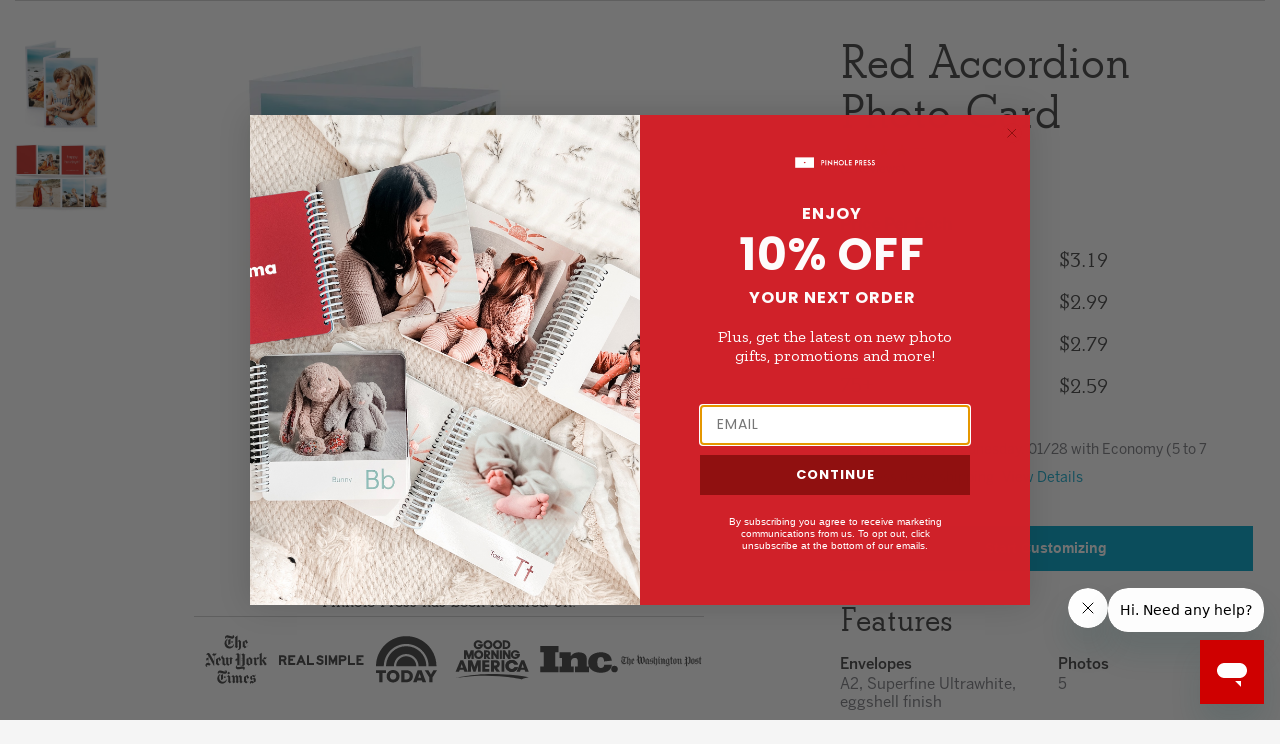

--- FILE ---
content_type: text/html; charset=utf-8
request_url: https://www.pinholepress.com/accordion-card
body_size: 6854
content:
<!DOCTYPE html><html><head><meta charSet="utf-8" data-next-head=""/><meta name="viewport" content="initial-scale=1.0, width=device-width" data-next-head=""/><meta name="description" content="A picture-perfect holiday card that stands on its own. Displays 5 photos.

The Specifics:


	Horizontal accordion-style card with 8 panels in total (4 front and back)
	Printed on Premium Superfine Smooth Paper&amp;nbsp;
	Includes blank peel-and-stick envelopes with an eggshell finish&amp;nbsp;
	Additional layouts available. Click &amp;ldquo;Start Customizing&amp;rdquo; to see Layout Options
	Choose from 19 different text colors
	All text can be completely personalized for custom well-wishing
	Drag and Drop Photos into Place
	Learn more about how to customize your holiday card with Pinhole Press
	Handcrafted in the USA
	3 business days for production. Pinhole Press business days are Monday - Friday.&amp;nbsp;
	For a custom request, please email us prior to placing your order via support@pinholepress.com

" data-next-head=""/><meta name="keywords" content="Holiday photo card" data-next-head=""/><meta property="og:title" content="Red Accordion Photo Card" data-next-head=""/><meta property="og:description" content="A picture-perfect holiday card that stands on its own. Displays 5 photos.

The Specifics:


	Horizontal accordion-style card with 8 panels in total (4 front and back)
	Printed on Premium Superfine Smooth Paper&amp;nbsp;
	Includes blank peel-and-stick envelopes with an eggshell finish&amp;nbsp;
	Additional layouts available. Click &amp;ldquo;Start Customizing&amp;rdquo; to see Layout Options
	Choose from 19 different text colors
	All text can be completely personalized for custom well-wishing
	Drag and Drop Photos into Place
	Learn more about how to customize your holiday card with Pinhole Press
	Handcrafted in the USA
	3 business days for production. Pinhole Press business days are Monday - Friday.&amp;nbsp;
	For a custom request, please email us prior to placing your order via support@pinholepress.com

" data-next-head=""/><meta property="og:image" content="https://d2o1gttyvhlm86.cloudfront.net/public/media/29528/large_1663276467-NewProduct-1.jpg" data-next-head=""/><meta property="og:url" content="https://www.pinholepress.com/accordion-card" data-next-head=""/><meta property="og:type" content="website" data-next-head=""/><meta property="product:price:amount" content="3.19" data-next-head=""/><meta property="og:url" content="https://www.pinholepress.com/accordion-card" data-next-head=""/><meta property="og:availability" content="in stock" data-next-head=""/><script type="application/ld+json" data-next-head="">"{\"@type\":\"Product\",\"@context\":\"https://schema.org/\",\"name\":\"Red Accordion Photo Card\",\"image\":\"https://d2o1gttyvhlm86.cloudfront.net/public/media/29528/large_1663276467-NewProduct-1.jpg\",\"sku\":\"1-20069\",\"description\":\"A picture-perfect holiday card that stands on its own. Displays 5 photos.\\r\\n\\r\\nThe Specifics:\\r\\n\\r\\n\\r\\n\\tHorizontal accordion-style card with 8 panels in total (4 front and back)\\r\\n\\tPrinted on Premium Superfine Smooth Paper&nbsp;\\r\\n\\tIncludes blank peel-and-stick envelopes with an eggshell finish&nbsp;\\r\\n\\tAdditional layouts available. Click &ldquo;Start Customizing&rdquo; to see Layout Options\\r\\n\\tChoose from 19 different text colors\\r\\n\\tAll text can be completely personalized for custom well-wishing\\r\\n\\tDrag and Drop Photos into Place\\r\\n\\tLearn more about how to customize your holiday card with Pinhole Press\\r\\n\\tHandcrafted in the USA\\r\\n\\t3 business days for production. Pinhole Press business days are Monday - Friday.&nbsp;\\r\\n\\tFor a custom request, please email us prior to placing your order via support@pinholepress.com\\r\\n\\r\\n\",\"url\":\"https://www.pinholepress.com/accordion-card\",\"brand\":{\"@type\":\"Brand\",\"name\":\"Pinhole Press\",\"logo\":\"https://static-blog-pinholepress-com.s3.amazonaws.com/wp-content/uploads/2021/01/12141130/Pinhole-Press_GiftLogo-1.png\"},\"offers\":{\"priceCurrency\":\"USD\",\"price\":\"3.19\",\"availability\":\"http://schema.org/InStock\",\"itemCondition\":\"http://schema.org/NewCondition\"},\"video\":{\"@type\":\"VideoObject\",\"@context\":\"https://schema.org/\",\"name\":\"Red Accordion Photo Card\",\"description\":\"A picture-perfect holiday card that stands on its own. Displays 5 photos.\\r\\n\\r\\nThe Specifics:\\r\\n\\r\\n\\r\\n\\tHorizontal accordion-style card with 8 panels in total (4 front and back)\\r\\n\\tPrinted on Premium Superfine Smooth Paper&nbsp;\\r\\n\\tIncludes blank peel-and-stick envelopes with an eggshell finish&nbsp;\\r\\n\\tAdditional layouts available. Click &ldquo;Start Customizing&rdquo; to see Layout Options\\r\\n\\tChoose from 19 different text colors\\r\\n\\tAll text can be completely personalized for custom well-wishing\\r\\n\\tDrag and Drop Photos into Place\\r\\n\\tLearn more about how to customize your holiday card with Pinhole Press\\r\\n\\tHandcrafted in the USA\\r\\n\\t3 business days for production. Pinhole Press business days are Monday - Friday.&nbsp;\\r\\n\\tFor a custom request, please email us prior to placing your order via support@pinholepress.com\\r\\n\\r\\n\",\"thumbnailUrl\":\"https://d2o1gttyvhlm86.cloudfront.net/public/media/29528/large_1663276467-NewProduct-1.jpg\",\"duration\":\"PT25S\",\"embedUrl\":\"https://www.youtube.com/embed/wjVTjob2rSw\",\"interactionCount\":\"2997\"}}"</script><script nonce="ex8WMb01JSuErXWG6OzHbA==" data-next-head="">(function(w,d,s,l,i){w[l]=w[l]||[];w[l].push({'gtm.start':
      new Date().getTime(),event:'gtm.js'});var f=d.getElementsByTagName(s)[0],
      j=d.createElement(s),dl=l!='dataLayer'?'&l='+l:'';j.async=true;j.src=
      'https://www.googletagmanager.com/gtm.js?id='+i+dl;f.parentNode.insertBefore(j,f);
      })(window,document,'script','dataLayer','GTM-PDSPRL');</script><script async="" src="https://widget.reviews.io/polaris/build.js" data-next-head=""></script><meta property="org:url" content="https://www.pinholepress.com" data-next-head=""/><meta property="org:type" content="product" data-next-head=""/><meta property="org:title" content="https://www.pinholepress.com" data-next-head=""/><meta property="org:description" content="" data-next-head=""/><meta property="org:product:price:amount" content="3.19" data-next-head=""/><meta property="org:product:price:currency" content="USD" data-next-head=""/><meta property="org:availability" content="in stock" data-next-head=""/><meta property="og:image" content="https://d2o1gttyvhlm86.cloudfront.net/public/media/29528/large_1663276467-NewProduct-1.jpg" data-next-head=""/><link rel="canonical" href="https://www.pinholepress.com" data-next-head=""/><title data-next-head="">Red Accordion Photo Card</title><script src="https://widget.reviews.io/product/dist.js" data-next-head=""></script><script src="https://widget.reviews.io/rating-snippet/dist.js" data-next-head=""></script><link rel="stylesheet" href="https://widget.reviews.io/rating-snippet/dist.css" data-next-head=""/><link data-next-font="size-adjust" rel="preconnect" href="/" crossorigin="anonymous"/><link rel="preload" href="/_next/static/css/78b7794a365466fb.css" as="style"/><link rel="stylesheet" href="/_next/static/css/78b7794a365466fb.css" data-n-g=""/><link rel="preload" href="/_next/static/css/37745c8c3be21a56.css" as="style"/><link rel="stylesheet" href="/_next/static/css/37745c8c3be21a56.css" data-n-p=""/><link rel="preload" href="/_next/static/css/e191896609d4195b.css" as="style"/><link rel="stylesheet" href="/_next/static/css/e191896609d4195b.css" data-n-p=""/><noscript data-n-css=""></noscript><script defer="" nomodule="" src="/_next/static/chunks/polyfills-42372ed130431b0a.js"></script><script src="/_next/static/chunks/webpack-82ba747a761de023.js" defer=""></script><script src="/_next/static/chunks/framework-f31701c9d93f12a4.js" defer=""></script><script src="/_next/static/chunks/main-84bd6c5621fed2a9.js" defer=""></script><script src="/_next/static/chunks/pages/_app-f96ffcba1d99620d.js" defer=""></script><script src="/_next/static/chunks/cf14bf4d-afa2b33aa6512d76.js" defer=""></script><script src="/_next/static/chunks/6488-6b7f91cbf5fbb030.js" defer=""></script><script src="/_next/static/chunks/8230-2ea095929ddd4e76.js" defer=""></script><script src="/_next/static/chunks/7556-8608d19e4ebc7b66.js" defer=""></script><script src="/_next/static/chunks/7255-b105049bcc786029.js" defer=""></script><script src="/_next/static/chunks/1998-247133f05ef77a48.js" defer=""></script><script src="/_next/static/chunks/2559-77e16ba586ce415c.js" defer=""></script><script src="/_next/static/chunks/7525-8e437acb8d42329c.js" defer=""></script><script src="/_next/static/chunks/pages/%5Bproduct_slug%5D-9bc949de2a8a7d16.js" defer=""></script><script src="/_next/static/ZE3RN42VVwHuE3n5QWo9f/_buildManifest.js" defer=""></script><script src="/_next/static/ZE3RN42VVwHuE3n5QWo9f/_ssgManifest.js" defer=""></script></head><body><div id="__next"><div class="main-content nav-closed"><div id="site" class="font-serif"><div class="position-relative"><div class="position-relative"><div class="search-products_search-container__AGqXR search-products_closed__e5GNS d-flex align-items-center flex-column"><div class="search-products_input-container__1r7VN d-flex flex-row align-items-center justify-content-between"><div class="d-flex flex-row align-items-center justify-content-start"><i class="search-products_cancel-icon__JDcoT fas fa-times"></i><i class="search-products_search-icon__exIGU fas fa-search"></i><input type="text" placeholder="Search for products" value=""/></div><a class="search-products_clear-text__wrILD ff-primary-regular"><span>Clear</span></a></div><div class="search-products_product-results-container__4h7Eu d-flex flex-column align-items-start"><div></div><div class="search-products_popular-search-wrapper__DCCwY d-flex flex-row justify-content-start align-items-start"><div class="search-products_popular-search-container__ulUGr "><div class="popular-product-searches_container__7KyZ9  d-flex flex-column justify-content-center font-serif"><h1>Most popular searches</h1><ul></ul></div></div><div class="search-products_popular-search-mobile-container__xmPmt "><div class="popular-product-searches-mobile-chips_container__On9Ob  d-flex flex-column justify-content-start font-serif"><h1>Most popular searches</h1><ul class="d-flex flex-row"></ul></div></div><div class="d-flex align-items-center flex-column justify-content-center"><div class="search-products_suggestions-container__2xonw d-flex align-content-start align-items-start flex-row"><div class="d-flex justify-content-center"><div class="product-thumbnail_waterfall-container__EvTec row row-cols-1 row-cols-md-2 row-cols-md-4 w-100 mt-1 px-0 mx-0 justify-content-left ff-primary-medium "></div></div></div></div></div></div></div></div><main class="HeaderFooterLayout__StyledMain-sc-716zk3-0 bNrGcE"><div><div class="wrapper"><hr class="product_slug__StyledSeparator-sc-1s48yd6-0 dkYgef"/></div><div><div class="product-detail_product-detail__XyIMB row  g-0 "><div class="wrapper row"><div class="product-detail_product-photos__cVjvW ps-0"></div><div class="product-detail_start-customizing-container__AdfLc col-lg"><h1 class="ff-secondary">Red Accordion Photo Card</h1><div class="ruk_rating_snippet" data-sku="36-2-0-01"></div><p class=" "></p><div class="product-detail_price-text-container__xpioz "><div><h1 class="product-detail_price-text__T8I91 ff-secondary">$2.59</h1></div></div><div class="product-detail_shipping-estimate__4d7P9 ">Get it as soon as <!-- -->Wednesday. 01/28<!-- --> with Economy (5 to 7 business days) shipping<button type="button" class="link-button mx-2 font-size-14px">View Details</button></div><p class="text-danger">Sorry, this option is currently out of stock. Please try other available options.</p><div class="product-detail_product-features__BdZag "><h4 class="ff-secondary">Features</h4><div class="row"><div class="w-50 mb-3"><b class="ff-primary-medium">Envelopes</b><p>A2, Superfine Ultrawhite, eggshell finish</p></div><div class="w-50 mb-3"><b class="ff-primary-medium">Photos</b><p>5</p></div><div class="w-50 mb-3"><b class="ff-primary-medium">Paper</b><p>Ultrawhite Premium Paper</p></div><div class="w-50 mb-3"><b class="ff-primary-medium">Size</b><p>4.125 x 5.375&quot;</p></div><div class="w-50 mb-3"><b class="ff-primary-medium">Color</b><p>Red</p></div></div></div></div></div><div class="ProductDetail__StyledReviewsContainer-sc-1829v2m-0 kZnxji col-12 bg-off-white"><div id="reviews-widget" class="wrapper"></div></div><div class="col-12 px-0 bg-off-white"><div class="wrapper "><h3 class="product-detail_product-detail-text__zuVQW ff-secondary">Product Details<div class="float-end d-flex "><a target="_blank" rel="noopener noreferrer" href="https://www.facebook.com/PinholePress/" class=""><div radius="2.5" class="RoundedIcon__RoundedContainer-sc-h70lec-0 PhZYo icons_rounded-icon-container__juKWF icons_hover-blue__CRVTo  "><span color="#00a4c9" class="SvgIconContainer-sc-24u8pw-0 eoDCsC"><svg viewBox="0 0 10 21" xmlns="http://www.w3.org/2000/svg"><title>Facebook</title><path d="M6.303 20.698H2.157V10.53H.085V7.027h2.072V4.922c0-2.858 1.17-4.558 4.493-4.558h2.767v3.504h-1.73c-1.293 0-1.38.49-1.38 1.404l-.004 1.754h3.134L9.07 10.53H6.303v10.168z"></path></svg></span></div></a><a target="_blank" rel="noopener noreferrer" href="https://www.pinterest.com/pinholepress/" class="product-detail_share-icon-container__8BsTu rounded-circle border border-primary text-center"><div radius="2.5" class="RoundedIcon__RoundedContainer-sc-h70lec-0 ZwKOf icons_rounded-icon-container__juKWF icons_hover-blue__CRVTo  "><span color="#00a4c9" class="SvgIconContainer-sc-24u8pw-0 eoDCsC"><svg viewBox="0 0 17 23" xmlns="http://www.w3.org/2000/svg"><title>Pinterest</title><path d="M9.05.274C3.606.274.86 4.56.86 8.136c0 2.165.745 4.09 2.346 4.807.262.12.498.005.574-.315.053-.22.178-.777.234-1.01.077-.315.047-.425-.165-.7-.466-.598-.76-1.372-.76-2.47 0-3.18 2.166-6.026 5.642-6.026 3.078 0 4.77 2.065 4.77 4.822 0 3.63-1.463 6.692-3.634 6.692-1.2 0-2.096-1.088-1.81-2.424.345-1.595 1.012-3.315 1.012-4.467 0-1.03-.504-1.89-1.545-1.89-1.226 0-2.21 1.394-2.21 3.26 0 1.187.365 1.99.365 1.99l-1.475 6.858c-.437 2.036-.065 4.53-.034 4.782.02.15.194.186.274.073.112-.162 1.573-2.14 2.07-4.12.14-.558.805-3.458.805-3.458.4.835 1.562 1.568 2.8 1.568 3.684 0 6.184-3.688 6.184-8.624 0-3.734-2.88-7.21-7.255-7.21z"></path></svg></span></div></a></div></h3><div class="w-100 mb-2"><iframe class="w-100 d-lg-none" height="200" src="https://www.youtube.com/embed/wjVTjob2rSw" title="YouTube video player" allow="accelerometer; autoplay; clipboard-write; encrypted-media; gyroscope; picture-in-picture"></iframe></div><div class="product-detail_product-details-content__FLa6Z "><div class="product-detail_copy__gucO2 "><div class="product-detail_product-detail-html-content__u0b_e html-content ff-secondary"><p>A picture-perfect holiday card that stands on its own. Displays 5 photos.</p>

<p><strong>The Specifics:</strong></p>

<ul>
	<li>Horizontal accordion-style card with 8 panels in total (4 front and back)</li>
	<li>Printed on Premium Superfine Smooth Paper </li>
	<li>Includes blank peel-and-stick envelopes with an eggshell finish </li>
	<li>Additional layouts available. Click “Start Customizing” to see Layout Options</li>
	<li>Choose from 19 different text colors</li>
	<li>All text can be completely personalized for custom well-wishing</li>
	<li>Drag and Drop Photos into Place</li>
	<li>Learn more about <a href="https://pinholepress.com/blog/how-to-customize-your-pinhole-press-holiday-cards/">how to customize your holiday card</a> with Pinhole Press</li>
	<li>Handcrafted in the USA</li>
	<li>3 business days for production. Pinhole Press business days are Monday - Friday. </li>
	<li>For a custom request, please email us prior to placing your order via <a href="mailto:support@pinholepress.com">support@pinholepress.com</a></li>
</ul>
</div></div><div class="product-detail_video__0SccM "><iframe class="w-100 d-none d-lg-block" height="240" src="https://www.youtube.com/embed/wjVTjob2rSw" title="YouTube video player" allow="accelerometer; autoplay; clipboard-write; encrypted-media; gyroscope; picture-in-picture"></iframe></div></div></div><div class="product-detail_related-products__BafqU w-100  bg-white"><div class="wrapper"><h3 class="text-center ff-secondary">Related Products</h3><div class="d-flex justify-content-center"><div class="product-thumbnail_waterfall-container__EvTec row row-cols-1 row-cols-md-2 row-cols-md-4 w-100 mt-1 px-0 mx-0 justify-content-left ff-primary-medium row-cols-2"><div class="col"><span class="product-thumbnail_product-thumbnail-wrapper__otAr5 text-center mb-4 position-relative display-hover px-0 w-100 d-block" role="button"><div class="product-thumbnail_product-thumbnail__U0pt1 position-relative w-100 px-2"><img alt="5.375 x 16.5&quot; - 12 Photos" loading="lazy" width="250" height="250" decoding="async" data-nimg="1" style="color:transparent;width:100%;height:auto" sizes="100vw" srcSet="/_next/image?url=https%3A%2F%2Fd2o1gttyvhlm86.cloudfront.net%2Fpublic%2Fmedia%2F21528%2Fmedium_1525977152-2-10192-1.jpg&amp;w=640&amp;q=75 640w, /_next/image?url=https%3A%2F%2Fd2o1gttyvhlm86.cloudfront.net%2Fpublic%2Fmedia%2F21528%2Fmedium_1525977152-2-10192-1.jpg&amp;w=750&amp;q=75 750w, /_next/image?url=https%3A%2F%2Fd2o1gttyvhlm86.cloudfront.net%2Fpublic%2Fmedia%2F21528%2Fmedium_1525977152-2-10192-1.jpg&amp;w=828&amp;q=75 828w, /_next/image?url=https%3A%2F%2Fd2o1gttyvhlm86.cloudfront.net%2Fpublic%2Fmedia%2F21528%2Fmedium_1525977152-2-10192-1.jpg&amp;w=1080&amp;q=75 1080w, /_next/image?url=https%3A%2F%2Fd2o1gttyvhlm86.cloudfront.net%2Fpublic%2Fmedia%2F21528%2Fmedium_1525977152-2-10192-1.jpg&amp;w=1200&amp;q=75 1200w, /_next/image?url=https%3A%2F%2Fd2o1gttyvhlm86.cloudfront.net%2Fpublic%2Fmedia%2F21528%2Fmedium_1525977152-2-10192-1.jpg&amp;w=1920&amp;q=75 1920w, /_next/image?url=https%3A%2F%2Fd2o1gttyvhlm86.cloudfront.net%2Fpublic%2Fmedia%2F21528%2Fmedium_1525977152-2-10192-1.jpg&amp;w=2048&amp;q=75 2048w, /_next/image?url=https%3A%2F%2Fd2o1gttyvhlm86.cloudfront.net%2Fpublic%2Fmedia%2F21528%2Fmedium_1525977152-2-10192-1.jpg&amp;w=3840&amp;q=75 3840w" src="/_next/image?url=https%3A%2F%2Fd2o1gttyvhlm86.cloudfront.net%2Fpublic%2Fmedia%2F21528%2Fmedium_1525977152-2-10192-1.jpg&amp;w=3840&amp;q=75"/><p class="product-thumbnail_short-description__bbeJ2 mb-0 mt-3 child-to-display text-color-black px-lg-4 benton-sans-bold">5.375 x 16.5&quot; - 12 Photos</p><div class="child-to-display mx-2 px-2 mt-2 row justify-content-center"><div class="col-auto px-lg-5 px-0"></div></div><div class=" border-bottom mx-lg-3 mt-3 child-to-display"></div><div class="product-thumbnail_product-title___Or58 text-color-black px-lg-3 mt-3 ff-primary-bold text-wrap">A Year in Review Photo Card</div></div></span></div><div class="col"><span class="product-thumbnail_product-thumbnail-wrapper__otAr5 text-center mb-4 position-relative display-hover px-0 w-100 d-block" role="button"><div class="product-thumbnail_product-thumbnail__U0pt1 position-relative w-100 px-2"><img alt="4.125 x 5.375&quot; - 7 Photos" loading="lazy" width="250" height="250" decoding="async" data-nimg="1" style="color:transparent;width:100%;height:auto" sizes="100vw" srcSet="/_next/image?url=https%3A%2F%2Fd2o1gttyvhlm86.cloudfront.net%2Fpublic%2Fmedia%2F21529%2Fmedium_1525977146-2-10193-1.jpg&amp;w=640&amp;q=75 640w, /_next/image?url=https%3A%2F%2Fd2o1gttyvhlm86.cloudfront.net%2Fpublic%2Fmedia%2F21529%2Fmedium_1525977146-2-10193-1.jpg&amp;w=750&amp;q=75 750w, /_next/image?url=https%3A%2F%2Fd2o1gttyvhlm86.cloudfront.net%2Fpublic%2Fmedia%2F21529%2Fmedium_1525977146-2-10193-1.jpg&amp;w=828&amp;q=75 828w, /_next/image?url=https%3A%2F%2Fd2o1gttyvhlm86.cloudfront.net%2Fpublic%2Fmedia%2F21529%2Fmedium_1525977146-2-10193-1.jpg&amp;w=1080&amp;q=75 1080w, /_next/image?url=https%3A%2F%2Fd2o1gttyvhlm86.cloudfront.net%2Fpublic%2Fmedia%2F21529%2Fmedium_1525977146-2-10193-1.jpg&amp;w=1200&amp;q=75 1200w, /_next/image?url=https%3A%2F%2Fd2o1gttyvhlm86.cloudfront.net%2Fpublic%2Fmedia%2F21529%2Fmedium_1525977146-2-10193-1.jpg&amp;w=1920&amp;q=75 1920w, /_next/image?url=https%3A%2F%2Fd2o1gttyvhlm86.cloudfront.net%2Fpublic%2Fmedia%2F21529%2Fmedium_1525977146-2-10193-1.jpg&amp;w=2048&amp;q=75 2048w, /_next/image?url=https%3A%2F%2Fd2o1gttyvhlm86.cloudfront.net%2Fpublic%2Fmedia%2F21529%2Fmedium_1525977146-2-10193-1.jpg&amp;w=3840&amp;q=75 3840w" src="/_next/image?url=https%3A%2F%2Fd2o1gttyvhlm86.cloudfront.net%2Fpublic%2Fmedia%2F21529%2Fmedium_1525977146-2-10193-1.jpg&amp;w=3840&amp;q=75"/><p class="product-thumbnail_short-description__bbeJ2 mb-0 mt-3 child-to-display text-color-black px-lg-4 benton-sans-bold">4.125 x 5.375&quot; - 7 Photos</p><div class="child-to-display mx-2 px-2 mt-2 row justify-content-center"><div class="col-auto px-lg-5 px-0"></div></div><div class=" border-bottom mx-lg-3 mt-3 child-to-display"></div><div class="product-thumbnail_product-title___Or58 text-color-black px-lg-3 mt-3 ff-primary-bold text-wrap">Ombre Merry Christmas Photo Card</div></div></span></div><div class="col"><span class="product-thumbnail_product-thumbnail-wrapper__otAr5 text-center mb-4 position-relative display-hover px-0 w-100 d-block" role="button"><div class="product-thumbnail_product-thumbnail__U0pt1 position-relative w-100 px-2"><img alt="4.125 x 5.375&quot; - 5 Photos" loading="lazy" width="250" height="250" decoding="async" data-nimg="1" style="color:transparent;width:100%;height:auto" sizes="100vw" srcSet="/_next/image?url=https%3A%2F%2Fd2o1gttyvhlm86.cloudfront.net%2Fpublic%2Fmedia%2F22721%2Fmedium_1525975625-36-2-0-05-1.jpg&amp;w=640&amp;q=75 640w, /_next/image?url=https%3A%2F%2Fd2o1gttyvhlm86.cloudfront.net%2Fpublic%2Fmedia%2F22721%2Fmedium_1525975625-36-2-0-05-1.jpg&amp;w=750&amp;q=75 750w, /_next/image?url=https%3A%2F%2Fd2o1gttyvhlm86.cloudfront.net%2Fpublic%2Fmedia%2F22721%2Fmedium_1525975625-36-2-0-05-1.jpg&amp;w=828&amp;q=75 828w, /_next/image?url=https%3A%2F%2Fd2o1gttyvhlm86.cloudfront.net%2Fpublic%2Fmedia%2F22721%2Fmedium_1525975625-36-2-0-05-1.jpg&amp;w=1080&amp;q=75 1080w, /_next/image?url=https%3A%2F%2Fd2o1gttyvhlm86.cloudfront.net%2Fpublic%2Fmedia%2F22721%2Fmedium_1525975625-36-2-0-05-1.jpg&amp;w=1200&amp;q=75 1200w, /_next/image?url=https%3A%2F%2Fd2o1gttyvhlm86.cloudfront.net%2Fpublic%2Fmedia%2F22721%2Fmedium_1525975625-36-2-0-05-1.jpg&amp;w=1920&amp;q=75 1920w, /_next/image?url=https%3A%2F%2Fd2o1gttyvhlm86.cloudfront.net%2Fpublic%2Fmedia%2F22721%2Fmedium_1525975625-36-2-0-05-1.jpg&amp;w=2048&amp;q=75 2048w, /_next/image?url=https%3A%2F%2Fd2o1gttyvhlm86.cloudfront.net%2Fpublic%2Fmedia%2F22721%2Fmedium_1525975625-36-2-0-05-1.jpg&amp;w=3840&amp;q=75 3840w" src="/_next/image?url=https%3A%2F%2Fd2o1gttyvhlm86.cloudfront.net%2Fpublic%2Fmedia%2F22721%2Fmedium_1525975625-36-2-0-05-1.jpg&amp;w=3840&amp;q=75"/><p class="product-thumbnail_short-description__bbeJ2 mb-0 mt-3 child-to-display text-color-black px-lg-4 benton-sans-bold">4.125 x 5.375&quot; - 5 Photos</p><div class="child-to-display mx-2 px-2 mt-2 row justify-content-center"><div class="col-auto px-lg-5 px-0"></div></div><div class=" border-bottom mx-lg-3 mt-3 child-to-display"></div><div class="product-thumbnail_product-title___Or58 text-color-black px-lg-3 mt-3 ff-primary-bold text-wrap">Snowflake Red Accordion Photo Card</div></div></span></div><div class="col"><span class="product-thumbnail_product-thumbnail-wrapper__otAr5 text-center mb-4 position-relative display-hover px-0 w-100 d-block" role="button"><div class="product-thumbnail_product-thumbnail__U0pt1 position-relative w-100 px-2"><img alt="5.375 x 16.5&quot; - 8 Photos" loading="lazy" width="250" height="250" decoding="async" data-nimg="1" style="color:transparent;width:100%;height:auto" sizes="100vw" srcSet="/_next/image?url=https%3A%2F%2Fd2o1gttyvhlm86.cloudfront.net%2Fpublic%2Fmedia%2F22877%2Fmedium_1525975049-2-10103-1.jpg&amp;w=640&amp;q=75 640w, /_next/image?url=https%3A%2F%2Fd2o1gttyvhlm86.cloudfront.net%2Fpublic%2Fmedia%2F22877%2Fmedium_1525975049-2-10103-1.jpg&amp;w=750&amp;q=75 750w, /_next/image?url=https%3A%2F%2Fd2o1gttyvhlm86.cloudfront.net%2Fpublic%2Fmedia%2F22877%2Fmedium_1525975049-2-10103-1.jpg&amp;w=828&amp;q=75 828w, /_next/image?url=https%3A%2F%2Fd2o1gttyvhlm86.cloudfront.net%2Fpublic%2Fmedia%2F22877%2Fmedium_1525975049-2-10103-1.jpg&amp;w=1080&amp;q=75 1080w, /_next/image?url=https%3A%2F%2Fd2o1gttyvhlm86.cloudfront.net%2Fpublic%2Fmedia%2F22877%2Fmedium_1525975049-2-10103-1.jpg&amp;w=1200&amp;q=75 1200w, /_next/image?url=https%3A%2F%2Fd2o1gttyvhlm86.cloudfront.net%2Fpublic%2Fmedia%2F22877%2Fmedium_1525975049-2-10103-1.jpg&amp;w=1920&amp;q=75 1920w, /_next/image?url=https%3A%2F%2Fd2o1gttyvhlm86.cloudfront.net%2Fpublic%2Fmedia%2F22877%2Fmedium_1525975049-2-10103-1.jpg&amp;w=2048&amp;q=75 2048w, /_next/image?url=https%3A%2F%2Fd2o1gttyvhlm86.cloudfront.net%2Fpublic%2Fmedia%2F22877%2Fmedium_1525975049-2-10103-1.jpg&amp;w=3840&amp;q=75 3840w" src="/_next/image?url=https%3A%2F%2Fd2o1gttyvhlm86.cloudfront.net%2Fpublic%2Fmedia%2F22877%2Fmedium_1525975049-2-10103-1.jpg&amp;w=3840&amp;q=75"/><p class="product-thumbnail_short-description__bbeJ2 mb-0 mt-3 child-to-display text-color-black px-lg-4 benton-sans-bold">5.375 x 16.5&quot; - 8 Photos</p><div class="child-to-display mx-2 px-2 mt-2 row justify-content-center"><div class="col-auto px-lg-5 px-0"></div></div><div class=" border-bottom mx-lg-3 mt-3 child-to-display"></div><div class="product-thumbnail_product-title___Or58 text-color-black px-lg-3 mt-3 ff-primary-bold text-wrap">Candy Cane Accordion Photo Card</div></div></span></div></div></div></div></div></div></div></div></div></main></div></div></div></div><script id="__NEXT_DATA__" type="application/json">{"props":{"pageProps":{"productDetail":{"product":{"id":505,"title":"Red Accordion Photo Card","trackingId":["36-2-0-01"],"variantTrackingId":[{"variantId":83,"trackingId":"36-2-0-01"}],"slug":"accordion-card","shortDescription":"4.125 x 5.375\" - 5 Photos","price":"2.59","waterfallTitle":"","variants":[{"optionId":null,"swatch":null,"swatchId":null,"optionMaps":[],"variantId":83,"assembledProductId":311672,"sku":"36-2-0-01","inStock":true,"expectedDateInStock":null,"previewImage":"","pricePerEach":[{"quantityRange":"2 - 24","unitPrice":"3.19","promoPrice":""},{"quantityRange":"25 - 49","unitPrice":"2.99","promoPrice":""},{"quantityRange":"50 - 74","unitPrice":"2.79","promoPrice":""},{"quantityRange":"75+","unitPrice":"2.59","promoPrice":""}]}],"swatches":[],"previewImage":"https://d2o1gttyvhlm86.cloudfront.net/public/media/29528/large_1663276467-NewProduct-1.jpg","editable":false,"inStock":true,"updatedDate":"2022-10-10","seoKeywords":"Holiday photo card","seoPageTitle":"Red Accordion Photo Card","focusKeywords":"Holiday photo card","metaDescription":"","subtitleText":"","productType":"","description":"\u003cp\u003eA picture-perfect holiday card that stands on its own. Displays 5 photos.\u003c/p\u003e\r\n\r\n\u003cp\u003e\u003cstrong\u003eThe Specifics:\u003c/strong\u003e\u003c/p\u003e\r\n\r\n\u003cul\u003e\r\n\t\u003cli\u003eHorizontal accordion-style card with 8 panels in total (4 front and back)\u003c/li\u003e\r\n\t\u003cli\u003ePrinted on Premium Superfine Smooth Paper\u0026nbsp;\u003c/li\u003e\r\n\t\u003cli\u003eIncludes blank peel-and-stick envelopes with an eggshell finish\u0026nbsp;\u003c/li\u003e\r\n\t\u003cli\u003eAdditional layouts available. Click \u0026ldquo;Start Customizing\u0026rdquo; to see Layout Options\u003c/li\u003e\r\n\t\u003cli\u003eChoose from 19 different text colors\u003c/li\u003e\r\n\t\u003cli\u003eAll text can be completely personalized for custom well-wishing\u003c/li\u003e\r\n\t\u003cli\u003eDrag and Drop Photos into Place\u003c/li\u003e\r\n\t\u003cli\u003eLearn more about \u003ca href=\"https://pinholepress.com/blog/how-to-customize-your-pinhole-press-holiday-cards/\"\u003ehow to customize your holiday card\u003c/a\u003e with Pinhole Press\u003c/li\u003e\r\n\t\u003cli\u003eHandcrafted in the USA\u003c/li\u003e\r\n\t\u003cli\u003e3 business days for production. Pinhole Press business days are Monday - Friday.\u0026nbsp;\u003c/li\u003e\r\n\t\u003cli\u003eFor a custom request, please email us prior to placing your order via \u003ca href=\"mailto:support@pinholepress.com\"\u003esupport@pinholepress.com\u003c/a\u003e\u003c/li\u003e\r\n\u003c/ul\u003e\r\n","youtubeVideo":"https://www.youtube.com/embed/wjVTjob2rSw","features":[{"title":"Envelopes","content":"A2, Superfine Ultrawhite, eggshell finish"},{"title":"Photos","content":"5"},{"title":"Paper","content":"Ultrawhite Premium Paper"},{"title":"Size","content":"4.125 x 5.375\""},{"title":"Color","content":"Red"}],"displayOptions":[],"discountedPrice":"3.19","categories":["Holiday Gifts","Holiday Cards with Editable Text","Folded Holiday Cards","Holiday Photo Cards"],"inPromo":false,"promoPrice":"","promotions":[],"isGiftCertificate":false},"previewImages":[{"altText":"NEW-RedAccordionPhotoCard(1)-2022","variantId":null,"position":0,"optionValues":[],"url":"https://d2o1gttyvhlm86.cloudfront.net/public/media/29528/large_1663276467-NewProduct-1.jpg","type":"image"},{"altText":"NEW-RedAccordionPhotoCard(2)-2022","variantId":null,"position":1,"optionValues":[],"url":"https://d2o1gttyvhlm86.cloudfront.net/public/media/29529/large_1663276486-NewProduct-2.jpg","type":"image"}],"relatedProducts":[{"id":1254,"title":"A Year in Review Photo Card","trackingId":["2-10192"],"variantTrackingId":[{"variantId":1816,"trackingId":"2-10192"}],"slug":"wishing-you-accordion-photo-card","shortDescription":"5.375 x 16.5\" - 12 Photos","price":"2.59","waterfallTitle":"","variants":[{"optionId":null,"swatch":null,"swatchId":null,"optionMaps":[],"variantId":1816,"assembledProductId":1020626,"sku":"2-10192","inStock":true,"expectedDateInStock":null,"previewImage":"","pricePerEach":[{"quantityRange":"2 - 24","unitPrice":"3.19","promoPrice":""},{"quantityRange":"25 - 49","unitPrice":"2.99","promoPrice":""},{"quantityRange":"50 - 74","unitPrice":"2.79","promoPrice":""},{"quantityRange":"75+","unitPrice":"2.59","promoPrice":""}]}],"swatches":[],"previewImage":"https://d2o1gttyvhlm86.cloudfront.net/public/media/21528/medium_1525977152-2-10192-1.jpg","editable":false,"inStock":true,"updatedDate":"2022-10-14","seoKeywords":"Holiday card","pricePrefix":"As low as","searchable":true,"searchKeywords":"","searchHelper":"2-10192","promoPrice":"","inPromo":false,"priceDiscounted":[]},{"id":1255,"title":"Ombre Merry Christmas Photo Card","trackingId":["2-10193"],"variantTrackingId":[{"variantId":1817,"trackingId":"2-10193"}],"slug":"ombre-merry-christmas","shortDescription":"4.125 x 5.375\" - 7 Photos","price":"2.59","waterfallTitle":"","variants":[{"optionId":null,"swatch":null,"swatchId":null,"optionMaps":[],"variantId":1817,"assembledProductId":1020638,"sku":"2-10193","inStock":true,"expectedDateInStock":null,"previewImage":"","pricePerEach":[{"quantityRange":"2 - 24","unitPrice":"3.19","promoPrice":""},{"quantityRange":"25 - 49","unitPrice":"2.99","promoPrice":""},{"quantityRange":"50 - 74","unitPrice":"2.79","promoPrice":""},{"quantityRange":"75+","unitPrice":"2.59","promoPrice":""}]}],"swatches":[],"previewImage":"https://d2o1gttyvhlm86.cloudfront.net/public/media/21529/medium_1525977146-2-10193-1.jpg","editable":false,"inStock":true,"updatedDate":"2022-10-14","seoKeywords":"Holiday card","pricePrefix":"As low as","searchable":true,"searchKeywords":"","searchHelper":"2-10193","promoPrice":"","inPromo":false,"priceDiscounted":[]},{"id":604,"title":"Snowflake Red Accordion Photo Card","trackingId":["36-2-0-05"],"variantTrackingId":[{"variantId":72,"trackingId":"36-2-0-05"}],"slug":"we-wish-you-card","shortDescription":"4.125 x 5.375\" - 5 Photos","price":"2.59","waterfallTitle":"","variants":[{"optionId":null,"swatch":null,"swatchId":null,"optionMaps":[],"variantId":72,"assembledProductId":311665,"sku":"36-2-0-05","inStock":true,"expectedDateInStock":null,"previewImage":"","pricePerEach":[{"quantityRange":"2 - 24","unitPrice":"3.19","promoPrice":""},{"quantityRange":"25 - 49","unitPrice":"2.99","promoPrice":""},{"quantityRange":"50 - 74","unitPrice":"2.79","promoPrice":""},{"quantityRange":"75+","unitPrice":"2.59","promoPrice":""}]}],"swatches":[],"previewImage":"https://d2o1gttyvhlm86.cloudfront.net/public/media/22721/medium_1525975625-36-2-0-05-1.jpg","editable":false,"inStock":true,"updatedDate":"2022-10-14","seoKeywords":"Holiday photo card","pricePrefix":"As low as","searchable":true,"searchKeywords":"","searchHelper":"36-2-0-05","promoPrice":"","inPromo":false,"priceDiscounted":[]},{"id":1083,"title":"Candy Cane Accordion Photo Card","trackingId":["2-10103"],"variantTrackingId":[{"variantId":511,"trackingId":"2-10103"}],"slug":"candy-cane-accordion-photo-card","shortDescription":"5.375 x 16.5\" - 8 Photos","price":"2.59","waterfallTitle":"","variants":[{"optionId":null,"swatch":null,"swatchId":null,"optionMaps":[],"variantId":511,"assembledProductId":774942,"sku":"2-10103","inStock":true,"expectedDateInStock":null,"previewImage":"","pricePerEach":[{"quantityRange":"2 - 24","unitPrice":"3.19","promoPrice":""},{"quantityRange":"25 - 49","unitPrice":"2.99","promoPrice":""},{"quantityRange":"50 - 74","unitPrice":"2.79","promoPrice":""},{"quantityRange":"75+","unitPrice":"2.59","promoPrice":""}]}],"swatches":[],"previewImage":"https://d2o1gttyvhlm86.cloudfront.net/public/media/22877/medium_1525975049-2-10103-1.jpg","editable":false,"inStock":true,"updatedDate":"2022-10-14","seoKeywords":"Candy Cane Accordion Photo Card","pricePrefix":"As low as","searchable":true,"searchKeywords":"","searchHelper":"2-10103","promoPrice":"","inPromo":false,"priceDiscounted":[]}],"delayedCallout":null,"shippingCallout":null,"notGuaranteedCallout":null,"shippingRanges":[{"id":4,"name":"United States","abbreviation":"US","estimates":[{"label":"Economy (5 to 7 business days)","lower":"2026-01-28T14:18:24.006Z","upper":"2026-02-03T14:18:24.007Z","costRange":"$6-$18"},{"label":"Second Day Air","lower":"2026-01-23T14:18:24.007Z","upper":"2026-01-27T14:18:24.008Z","costRange":"$15-$47"},{"label":"Next Day Air","lower":"2026-01-22T14:18:24.008Z","upper":"2026-01-26T14:18:24.008Z","costRange":"$37-$67"}]}]}},"__N_SSG":true},"page":"/[product_slug]","query":{"product_slug":"accordion-card"},"buildId":"ZE3RN42VVwHuE3n5QWo9f","runtimeConfig":{"rollbarClientToken":"ef9c13dfa9fe4f3fa7e4e82a8bb2a0d5"},"isFallback":false,"gsp":true,"scriptLoader":[]}</script></body></html>

--- FILE ---
content_type: text/html; charset=UTF-8
request_url: https://api.reviews.io/json-ld/product/richsnippet?sku=36-2-0-01&store=pinhole-press&url=https://www.pinholepress.com/accordion-card&data=undefined
body_size: 436
content:
{
	"@context" : "http://schema.org",
	"@type" : "Product"

  		 ,"aggregateRating": {
      "@type" : "AggregateRating",
      "bestRating": "5",
		  "ratingValue" : "4.0000",
		  "reviewCount" : "2",
		  "worstRating" : 1
	},
	"review": [
				{
			"@type":"Review",
			"author": {
				"@type": "Person",
				"name": "Stacey D"
			},
			"datePublished" : "2023-06-17",
			"description" : "The product is high quality and flawless!  ",
			"reviewRating": {
				"@type": "Rating",
				"bestRating" : "5",
				"ratingValue" : "5",
				"worstRating" : "1"
			},
			"reviewBody": "The product is high quality and flawless!  "
		}
				,
						{
			"@type":"Review",
			"author": {
				"@type": "Person",
				"name": "Beth H"
			},
			"datePublished" : "2023-04-23",
			"description" : "We created a memorial card for our beloved cat on the anniversary of his passing. The accordion card is a GREAT way to show a range of feelings. \r\n\r\nI do wish customer service was more responsive - totally nonexistant. Also I wish there was a bit more flexibility regarding changing type size and where the horizontal and vertical images are on the card. Only having a choice of ONE type size and not being able to move it up or down on the page is very limiting. \r\n\r\nColor was good but not spectacular for $3.00 per card, but card did fulfill its function and I&#039;m glad it exists. Hard to find accordion cards out there.\r\n",
			"reviewRating": {
				"@type": "Rating",
				"bestRating" : "5",
				"ratingValue" : "3",
				"worstRating" : "1"
			},
			"reviewBody": "We created a memorial card for our beloved cat on the anniversary of his passing. The accordion card is a GREAT way to show a range of feelings. \r\n\r\nI do wish customer service was more responsive - totally nonexistant. Also I wish there was a bit more flexibility regarding changing type size and where the horizontal and vertical images are on the card. Only having a choice of ONE type size and not being able to move it up or down on the page is very limiting. \r\n\r\nColor was good but not spectacular for $3.00 per card, but card did fulfill its function and I&#039;m glad it exists. Hard to find accordion cards out there.\r\n"
		}
					]
    		
		    ,"name" : "Personalized Accordion Holiday Photo Card",
		"image" : "https://c4j8t3k5.stackpathcdn.com/public/media/29528/optimized_1663276467-NewProduct-1.jpg",
				"sku" : "36-2-0-01"
		    
}


--- FILE ---
content_type: text/css
request_url: https://www.pinholepress.com/_next/static/css/e191896609d4195b.css
body_size: 1231
content:
.product-detail_product-detail__XyIMB{margin-top:2.4rem}.product-detail_share-icon-container__8BsTu{width:max-content;font-size:x-large!important;margin-left:1em}.product-detail_share-icon-container__8BsTu i{padding:5px 8px}.product-detail_product-description-text__b5OUi{font-family:benton-sans,sans-serif;letter-spacing:0;font-weight:500;font-style:normal;color:#7a7b80;font-size:1.67em;line-height:1.4}.product-detail_side-toggle-container__fANhw{overflow-y:clip}.product-detail_toggle-image-container-lg__v4QZS{width:12%;padding:0!important}.product-detail_start-customizing-container__AdfLc h1{line-height:1;margin:0;font-size:3.35em}.product-detail_start-customizing-container__AdfLc p{font-size:15px;color:#7a7b80;margin-top:.65rem;margin-bottom:0;line-height:1.2}.product-detail_start-customizing-container__AdfLc .product-detail_price-text__T8I91{font-size:2.35em}.product-detail_start-customizing-container__AdfLc .product-detail_price-text-container__xpioz{margin-top:1.8rem}.product-detail_start-customizing-container__AdfLc .product-detail_original-price__2NYOL{text-decoration:line-through;margin-right:10px}.product-detail_start-customizing-container__AdfLc .product-detail_promo-price__ldBlC{color:#ce2027}.product-detail_start-customizing-container__AdfLc .product-detail_promo-text__9hIde{margin-bottom:1.2rem;margin-top:1.8rem;color:#ce2027}.product-detail_product-detail-text__zuVQW{font-size:3em}.product-detail_product-features__BdZag{margin-top:2rem}.product-detail_product-features__BdZag h4{font-size:2.35em;line-height:1;margin-bottom:1rem}.product-detail_product-features__BdZag b{color:#414141;font-size:15px}.product-detail_product-features__BdZag p{margin-top:0}.product-detail_shipping-estimate__4d7P9{font-size:14px;color:#7a7b80;margin-top:1.8rem}.product-detail_product-photos__cVjvW{width:65%;padding-right:3%}.product-detail_product-photo__Kezvv{margin:auto;max-width:510px}.product-detail_button-wrapper__wZALC{margin-top:2em}.product-detail_button-wrapper__wZALC button{padding:1.1em 3em!important;font-size:14px!important}.product-detail_toggle-buttons__elaOh{margin-top:1.3rem;gap:2px}.product-detail_product-detail-html-content__u0b_e{padding-top:0;margin-top:.1rem}.product-detail_product-detail-html-content__u0b_e p{font-family:benton-demi,sans-serif!important;letter-spacing:0;font-weight:400;font-style:normal;color:#7a7b80;font-size:1.67em;margin-top:0;line-height:1.3}.product-detail_product-detail-html-content__u0b_e p:first-child{margin-top:0}.product-detail_related-products__BafqU{padding-top:4.28rem}.product-detail_related-products__BafqU>div{border-bottom:1px solid #bfc0c4}.product-detail_related-products__BafqU>h3{font-size:2.3em;letter-spacing:-1px;margin-bottom:0}@media only screen and (max-width:800px){.product-detail_product-photos__cVjvW{width:100%!important}.product-detail_start-customizing-container__AdfLc{padding:3%}.product-detail_start-customizing-container__AdfLc h1{font-size:2.85em}}.product-detail_product-details-content__FLa6Z{display:flex;padding-top:1em}.product-detail_product-details-content__FLa6Z>.product-detail_copy__gucO2{width:65%;padding-right:5%}.product-detail_product-details-content__FLa6Z .product-detail_video__0SccM{width:35%;padding-top:1em}@media only screen and (max-width:950px){.product-detail_product-details-content__FLa6Z{flex-direction:column-reverse}.product-detail_product-details-content__FLa6Z .product-detail_copy__gucO2{width:100%;padding-right:0;padding-top:1.5em}.product-detail_product-details-content__FLa6Z .product-detail_video__0SccM{width:100%;padding-top:0}}.product-modal-template_modal-container__5d0OB{position:fixed;top:0;bottom:0;right:0;left:0;z-index:1000;background-color:rgba(122,123,128,.92)}.product-modal-template_modal-container__5d0OB .product-modal-template_modal-body__SYyu_{overflow-y:auto;overflow-x:hidden;width:max-content;height:max-content;margin-top:1.8rem;max-width:100%}@media only screen and (min-width:800px){.product-modal-template_modal-container__5d0OB .product-modal-template_modal-body__SYyu_{max-width:60%}.product-modal-template_modal-container__5d0OB .product-modal-template_modal-body__SYyu_.product-modal-template_about-gift-modal__EbzZq{max-width:50%}.product-modal-template_modal-container__5d0OB .product-modal-template_modal-body__SYyu_.product-modal-template_shipping-estimates-modal__UmVPl{width:100%;max-width:40%}}.pricing-table_pricing-container__bT8sY{font-family:benton-sans,sans-serif;letter-spacing:0;font-weight:500;font-style:normal;width:300px;margin:0;padding:0}.pricing-table_pricing-header__zzUjk{font-size:1.2rem;margin-bottom:1rem;padding-left:.5rem}.pricing-table_pricing-table__wkHSg{width:100%}.pricing-table_pricing-row__0m76w{font-size:1.5em;font-weight:400;display:flex;justify-content:space-between;padding-bottom:.5rem}.pricing-table_quantity__0SUkZ{color:#7a7b80}.pricing-table_price__i8MSz{min-width:100px;text-align:right}.pricing-table_original-price__u0qX6{color:#414141;margin-right:2rem}.pricing-table_promo-price__JPDiD{color:#414141;margin-right:2rem;text-decoration:line-through}.pricing-table_sale-price__RvKut{color:#ce2027;font-weight:500}.shipping-estimates_hentry__eN4n4{font-family:benton-sans,sans-serif;letter-spacing:0;font-weight:500;font-style:normal;color:#7a7b80}.shipping-estimates_hentry__eN4n4 table{width:100%;border-collapse:collapse;margin:1em 0 2em}.shipping-estimates_hentry__eN4n4 table th{font-family:benton-sans,sans-serif;letter-spacing:0;font-weight:600;font-style:normal;color:#414141;border-bottom:1px solid #bfc0c4;padding-bottom:1.5em}.shipping-estimates_hentry__eN4n4 table td{padding:1.2em 0 1em;border-bottom:1px solid #bfc0c4}.shipping-estimates_hentry__eN4n4 .shipping-estimates_intro__NwNOV{font-family:beton_tdemi,serif;font-weight:400;font-style:normal;font-size:1.67em;color:#7a7b80;padding-bottom:1em;margin-bottom:1.4em}.shipping-estimates_hentry__eN4n4 .shipping-estimates_intro__NwNOV p{line-height:1.4}.shipping-estimates_hentry__eN4n4 .shipping-estimates_intro__NwNOV>:first-child{margin-top:0!important;padding-top:0!important}.shipping-estimates_hentry__eN4n4 .shipping-estimates_intro__NwNOV>:last-child{margin-bottom:0!important;padding-bottom:0!important}

--- FILE ---
content_type: text/javascript
request_url: https://www.pinholepress.com/_next/static/chunks/pages/_app-f96ffcba1d99620d.js
body_size: 56036
content:
(self.webpackChunk_N_E=self.webpackChunk_N_E||[]).push([[636],{22:(e,t,r)=>{"use strict";r.d(t,{Iq:()=>m,oF:()=>g,vv:()=>h,zu:()=>p});var n=r(3857),i=r(3081),o=r.n(i),s=r(956),a=r(4271),u=r(602),c=r(7492),l=r(6575),f=r(7436),d=r(5197);function h(e){(0,a.Rr)(JSON.stringify(e),s.sl)}function p(){return y.apply(this,arguments)}function y(){return(y=(0,n.A)(o().mark(function e(){var t;return o().wrap(function(e){for(;;)switch(e.prev=e.next){case 0:if(!(t=(0,a.oi)(s.sl,"string"))){e.next=3;break}return e.abrupt("return",Promise.resolve(JSON.parse(t)));case 3:return e.abrupt("return",Promise.resolve(null));case 4:case"end":return e.stop()}},e)}))).apply(this,arguments)}function m(e){return"Delivery by ".concat(e," is no longer guaranteed")}function g(e,t,r){return w.apply(this,arguments)}function w(){return(w=(0,n.A)(o().mark(function e(t,r,n){var i,s;return o().wrap(function(e){for(;;)switch(e.prev=e.next){case 0:i=(0,u.d9)(),s=(0,c.HW)()||{},t((0,l.Xe)(!0)),t((0,l.ce)(null)),(0,f.ow)("/carts/".concat(i,"/shipping_options"),{shipmentMethodId:n.shipmentMethodId,turnaround:n.selectedTurnaround,address:{id:r.id,full_name:r.name,address1:r.addressLine1,address2:r.addressLine2,city:r.city,postal_code:r.postalCode,user_id:s.id,state:r.state,listed:!1}}).then(function(e){t((0,l.Xe)(!1));var r,n=e.data.cart,i=e.data.shipments||[];if(null!=n&&n.shipping){var o=(i||[]).find(function(e){return e.id===n.shipmentMethodId});o?t((0,l.Vw)(o)):t((0,l.Vw)(i[0]))}t((0,l.FI)((null==e||null==(r=e.data)?void 0:r.checkoutContentBlock)||[])),t((0,l.bX)(i||[])),t((0,l.V_)({})),t((0,d.bi)(null==e?void 0:e.data)),t((0,l.i9)(""))}).catch(function(e){var r;console.error("Error updating shipping options",e),t((0,l.Xe)(!1)),t((0,l.ce)((null==e||null==(r=e.response)||null==(r=r.data)?void 0:r.error)||"Error updating shipping options"))});case 5:case"end":return e.stop()}},e)}))).apply(this,arguments)}},92:(e,t,r)=>{(window.__NEXT_P=window.__NEXT_P||[]).push(["/_app",function(){return r(8339)}])},265:(e,t,r)=>{"use strict";r.d(t,{A:()=>i});var n=r(4186);function i(e){var t=function(e,t){if("object"!=(0,n.A)(e)||!e)return e;var r=e[Symbol.toPrimitive];if(void 0!==r){var i=r.call(e,t||"default");if("object"!=(0,n.A)(i))return i;throw TypeError("@@toPrimitive must return a primitive value.")}return("string"===t?String:Number)(e)}(e,"string");return"symbol"==(0,n.A)(t)?t:t+""}},602:(e,t,r)=>{"use strict";r.d(t,{AH:()=>E,AR:()=>O,Dc:()=>U,I1:()=>b,Mr:()=>v,NP:()=>P,d9:()=>m,gh:()=>N,je:()=>g,n_:()=>x,oG:()=>D});var n=r(3857),i=r(3081),o=r.n(i),s=r(2551),a=r(4271),u=r(7436),c=r(7492),l=r(8248),f=r(841),d=r.n(f),h=r(5197),p=r(4996),y=r(22);function m(){var e=(0,a.oi)(s.$K,"string");if(e)return parseInt(e)}function g(e){var t=m();if(e((0,h.JN)(!0)),!t)return void e((0,h.$V)());(0,u.qV)("/carts/".concat(t)).then(function(t){if(!t.data)return void(0,a.kH)(s.$K);e((0,h.bi)(t.data)),(0,l.setCookie)(s.TL,t.data.cartItems.length,{expires:d()().add(s.sE,"hours").toDate()})}).catch(function(t){var r,n=null==(r=t.response)?void 0:r.status;(404===n||422===n)&&(0,a.kH)(s.$K),e((0,h.Nh)("Something went wrong while fetching cart items."))}).finally(function(){e((0,h.JN)(!1))})}function w(){return(w=(0,n.A)(o().mark(function e(t){return o().wrap(function(e){for(;;)switch(e.prev=e.next){case 0:return e.abrupt("return",(0,u.ow)("/carts",{site_id:s.PI.site_id}).then(function(e){var t,r=null==(t=e.data)?void 0:t.id;r&&(0,a.Rr)(r,s.$K),(0,c.wR)()||(0,l.setCookie)(s.tB,e.data.user.authToken,{expires:d()().add(s.sE,"hours").toDate()})}).catch(function(e){var r;t((0,h.Nh)((null==e||null==(r=e.response)||null==(r=r.data)?void 0:r.message)||"Something went wrong while creating a new cart."))}));case 1:case"end":return e.stop()}},e)}))).apply(this,arguments)}function v(e,t){return _.apply(this,arguments)}function _(){return(_=(0,n.A)(o().mark(function e(t,r){var n,i,c=arguments;return o().wrap(function(e){for(;;)switch(e.prev=e.next){case 0:if(n=c.length>2&&void 0!==c[2]?c[2]:0,console.log("Adding item to cart",t),r((0,h.NP)(!0)),!(n>2)){e.next=7;break}return r((0,h.Nh)("Something went wrong while adding item to cart.")),r((0,h.NP)(!1)),e.abrupt("return");case 7:if(i=m()){e.next=16;break}return e.next=11,function(e){return w.apply(this,arguments)}(r);case 11:if(i=m()){e.next=16;break}return r((0,h.NP)(!1)),r((0,h.Nh)("Could not add item to cart. Please try again later.")),e.abrupt("return");case 16:return e.abrupt("return",(0,u.ow)("/carts/".concat(i,"/cart_items"),{site_id:s.PI.site_id,item:{quantity:t.quantity||1,product:t.productId,variant:t.variantId||null,token:t.token}}).then(function(e){r((0,h.bi)(e.data)),(0,l.setCookie)(s.TL,e.data.cartItems.length,{expires:d()().add(s.sE,"hours").toDate()});var t=e.data.cart||e.data;if(t&&t.cartItems.length){var n,i,o,a=null==(n=t.cartItems)?void 0:n[t.cartItems.length-1];(0,p.Ml)({value:parseFloat(a.price)*a.quantity,currency:"USD",items:[{item_name:null==a||null==(i=a.product)?void 0:i.title,item_id:null==a||null==(o=a.product)?void 0:o.trackingId,price:parseFloat(null==a?void 0:a.price),discount:parseFloat((null==a?void 0:a.discountedPrice)||"0")}]})}}).catch(function(e){var i,o;return(null==e||null==(i=e.response)?void 0:i.status)===404?((0,a.kH)(s.$K),(0,l.deleteCookie)(s.tB),(0,l.deleteCookie)(s.TL),v(t,r,n+1)):(r((0,h.Nh)((null==e||null==(o=e.response)||null==(o=o.data)?void 0:o.message)||"Something went wrong while adding item to cart.")),Promise.reject(e))}).finally(function(){r((0,h.NP)(!1))}));case 17:case"end":return e.stop()}},e)}))).apply(this,arguments)}function b(e,t){return S.apply(this,arguments)}function S(){return(S=(0,n.A)(o().mark(function e(t,r){var n;return o().wrap(function(e){for(;;)switch(e.prev=e.next){case 0:if(r((0,h.ST)(!0)),n=m()){e.next=6;break}return r((0,h.ST)(!1)),r((0,h.Nh)("No cart found.")),e.abrupt("return",Promise.reject("No cart found."));case 6:return e.abrupt("return",(0,u.nl)("/carts/".concat(n,"/cart_items/").concat(t)).then(function(e){r((0,h.bi)(e.data))}).catch(function(e){var t;r((0,h.Nh)((null==e||null==(t=e.response)||null==(t=t.data)?void 0:t.message)||"Something went wrong while removing item from cart."))}).finally(function(){r((0,h.ST)(!1))}));case 7:case"end":return e.stop()}},e)}))).apply(this,arguments)}function O(e,t,r){return k.apply(this,arguments)}function k(){return(k=(0,n.A)(o().mark(function e(t,r,n){var i;return o().wrap(function(e){for(;;)switch(e.prev=e.next){case 0:if(n((0,h.NP)(!0)),n((0,h.eT)(t)),i=m()){e.next=7;break}return n((0,h.NP)(!1)),n((0,h.Nh)("No cart found.")),e.abrupt("return",Promise.reject("No cart found."));case 7:return e.abrupt("return",(0,u.xy)("/carts/".concat(i,"/cart_items/").concat(t),{quantity:r}).then(function(e){n((0,h.bi)(e.data))}).catch(function(e){var t;n((0,h.Nh)((null==e||null==(t=e.response)||null==(t=t.data)?void 0:t.message)||"Something went wrong while updating cart item quantity."))}).finally(function(){n((0,h.NP)(!1)),n((0,h.eT)(-1))}));case 8:case"end":return e.stop()}},e)}))).apply(this,arguments)}function E(e,t,r,n){return T.apply(this,arguments)}function T(){return(T=(0,n.A)(o().mark(function e(t,r,n,i){var s,a;return o().wrap(function(e){for(;;)switch(e.prev=e.next){case 0:if(r((0,h.Fs)(!0)),s=m(),r((0,h.h8)("")),s){e.next=7;break}return r((0,h.Fs)(!1)),r((0,h.Nh)("No cart found.")),e.abrupt("return",Promise.reject("No cart found."));case 7:return a={code:t},n&&(a.address={id:n.id,full_name:n.fullName,address1:n.address1,address2:n.address2,city:n.city,postal_code:n.postalCode,state:n.state,country_id:n.country,user_id:i,listed:!1}),console.log("Applying coupon code",a),e.abrupt("return",(0,u.ow)("/carts/".concat(s,"/coupon"),a).then(function(e){r((0,h.bi)(e.data))}).catch(function(e){var t,n,i;(null==e||null==(t=e.response)?void 0:t.status)===404?r((0,h.h8)("The code you entered does not exist.")):(null==e||null==(n=e.response)?void 0:n.status)===422?r((0,h.h8)("The code you entered is invalid or expired.")):r((0,h.h8)((null==e||null==(i=e.response)||null==(i=i.data)?void 0:i.message)||"Something went wrong while applying coupon code."))}).finally(function(){r((0,h.Fs)(!1))}));case 11:case"end":return e.stop()}},e)}))).apply(this,arguments)}function D(e,t,r){return C.apply(this,arguments)}function C(){return(C=(0,n.A)(o().mark(function e(t,r,n){var i;return o().wrap(function(e){for(;;)switch(e.prev=e.next){case 0:if(i=m()){e.next=5;break}return t((0,h.Fs)(!1)),t((0,h.Nh)("No cart found.")),e.abrupt("return",Promise.reject("No cart found."));case 5:return e.abrupt("return",(0,u.nl)("/carts/".concat(i,"/delete_coupon")).then(function(e){t((0,h.bi)(e.data)),r&&n&&(0,y.oF)(t,r,n)}).catch(function(e){console.log(e)}).finally(function(){}));case 6:case"end":return e.stop()}},e)}))).apply(this,arguments)}function x(e,t){return A.apply(this,arguments)}function A(){return(A=(0,n.A)(o().mark(function e(t,r){var n;return o().wrap(function(e){for(;;)switch(e.prev=e.next){case 0:if(n=m()){e.next=5;break}return r((0,h.Fs)(!1)),r((0,h.Nh)("No cart found.")),e.abrupt("return",Promise.reject("No cart found."));case 5:return e.abrupt("return",(0,u.nl)("/carts/".concat(n,"/delete_gift_cert/").concat(t)).then(function(e){r((0,h.bi)(e.data))}).catch(function(e){console.log(e)}).finally(function(){}));case 6:case"end":return e.stop()}},e)}))).apply(this,arguments)}function P(e,t,r){return M.apply(this,arguments)}function M(){return(M=(0,n.A)(o().mark(function e(t,r,n){var i;return o().wrap(function(e){for(;;)switch(e.prev=e.next){case 0:if(i=m()){e.next=3;break}return e.abrupt("return",Promise.reject("No cart found."));case 3:return n((0,h.li)(!0)),n((0,h.Nh)("")),e.abrupt("return",(0,u.xy)("/carts/".concat(i,"/update_saved_product/").concat(t),{user_description:r}).then(function(e){return(0,h.bi)(e.data),Promise.resolve(e)}).catch(function(e){var t;return n((0,h.Nh)((null==e||null==(t=e.response)||null==(t=t.data)?void 0:t.message)||"Something went wrong while updating product description.")),Promise.reject(e)}).finally(function(){n((0,h.li)(!1))}));case 6:case"end":return e.stop()}},e)}))).apply(this,arguments)}function N(e,t){return R.apply(this,arguments)}function R(){return(R=(0,n.A)(o().mark(function e(t,r){var n;return o().wrap(function(e){for(;;)switch(e.prev=e.next){case 0:if(r((0,h.yu)(!0)),n=m(),r((0,h.o6)("")),n){e.next=7;break}return r((0,h.yu)(!1)),r((0,h.Nh)("No cart found.")),e.abrupt("return",Promise.reject("No cart found."));case 7:return e.abrupt("return",(0,u.ow)("/carts/".concat(n,"/add_gift_cert"),{code:t}).then(function(e){r((0,h.bi)(e.data))}).catch(function(e){var t,n,i;(null==e||null==(t=e.response)?void 0:t.status)===404?r((0,h.o6)("The gift certificate code you entered does not exist.")):(null==e||null==(n=e.response)?void 0:n.status)===422?r((0,h.o6)("The gift certificate code you entered is invalid or expired.")):r((0,h.o6)((null==e||null==(i=e.response)||null==(i=i.data)?void 0:i.message)||"Something went wrong while applying gift certificate code."))}).finally(function(){r((0,h.yu)(!1))}));case 8:case"end":return e.stop()}},e)}))).apply(this,arguments)}function U(e){return j.apply(this,arguments)}function j(){return(j=(0,n.A)(o().mark(function e(t){var r;return o().wrap(function(e){for(;;)switch(e.prev=e.next){case 0:return r=m(),e.abrupt("return",(0,u.qV)("/carts/".concat(r,"/cart_content_block")).then(function(e){return console.log("get cart content",e.data),console.log("get cart content",e.data.htmlContent),t((0,h.T8)(e.data.htmlContent)),e.data}).catch(function(e){console.log(e)}));case 2:case"end":return e.stop()}},e)}))).apply(this,arguments)}},789:(e,t)=>{"use strict";var r="function"==typeof Symbol&&Symbol.for,n=r?Symbol.for("react.element"):60103,i=r?Symbol.for("react.portal"):60106,o=r?Symbol.for("react.fragment"):60107,s=r?Symbol.for("react.strict_mode"):60108,a=r?Symbol.for("react.profiler"):60114,u=r?Symbol.for("react.provider"):60109,c=r?Symbol.for("react.context"):60110,l=r?Symbol.for("react.async_mode"):60111,f=r?Symbol.for("react.concurrent_mode"):60111,d=r?Symbol.for("react.forward_ref"):60112,h=r?Symbol.for("react.suspense"):60113,p=r?Symbol.for("react.suspense_list"):60120,y=r?Symbol.for("react.memo"):60115,m=r?Symbol.for("react.lazy"):60116,g=r?Symbol.for("react.block"):60121,w=r?Symbol.for("react.fundamental"):60117,v=r?Symbol.for("react.responder"):60118,_=r?Symbol.for("react.scope"):60119;function b(e){if("object"==typeof e&&null!==e){var t=e.$$typeof;switch(t){case n:switch(e=e.type){case l:case f:case o:case a:case s:case h:return e;default:switch(e=e&&e.$$typeof){case c:case d:case m:case y:case u:return e;default:return t}}case i:return t}}}function S(e){return b(e)===f}t.AsyncMode=l,t.ConcurrentMode=f,t.ContextConsumer=c,t.ContextProvider=u,t.Element=n,t.ForwardRef=d,t.Fragment=o,t.Lazy=m,t.Memo=y,t.Portal=i,t.Profiler=a,t.StrictMode=s,t.Suspense=h,t.isAsyncMode=function(e){return S(e)||b(e)===l},t.isConcurrentMode=S,t.isContextConsumer=function(e){return b(e)===c},t.isContextProvider=function(e){return b(e)===u},t.isElement=function(e){return"object"==typeof e&&null!==e&&e.$$typeof===n},t.isForwardRef=function(e){return b(e)===d},t.isFragment=function(e){return b(e)===o},t.isLazy=function(e){return b(e)===m},t.isMemo=function(e){return b(e)===y},t.isPortal=function(e){return b(e)===i},t.isProfiler=function(e){return b(e)===a},t.isStrictMode=function(e){return b(e)===s},t.isSuspense=function(e){return b(e)===h},t.isValidElementType=function(e){return"string"==typeof e||"function"==typeof e||e===o||e===f||e===a||e===s||e===h||e===p||"object"==typeof e&&null!==e&&(e.$$typeof===m||e.$$typeof===y||e.$$typeof===u||e.$$typeof===c||e.$$typeof===d||e.$$typeof===w||e.$$typeof===v||e.$$typeof===_||e.$$typeof===g)},t.typeOf=b},841:function(e,t,r){e=r.nmd(e),e.exports=function(){"use strict";function t(){return F.apply(null,arguments)}function r(e){return e instanceof Array||"[object Array]"===Object.prototype.toString.call(e)}function n(e){return null!=e&&"[object Object]"===Object.prototype.toString.call(e)}function i(e,t){return Object.prototype.hasOwnProperty.call(e,t)}function o(e){var t;if(Object.getOwnPropertyNames)return 0===Object.getOwnPropertyNames(e).length;for(t in e)if(i(e,t))return!1;return!0}function s(e){return void 0===e}function a(e){return"number"==typeof e||"[object Number]"===Object.prototype.toString.call(e)}function u(e){return e instanceof Date||"[object Date]"===Object.prototype.toString.call(e)}function c(e,t){var r,n=[],i=e.length;for(r=0;r<i;++r)n.push(t(e[r],r));return n}function l(e,t){for(var r in t)i(t,r)&&(e[r]=t[r]);return i(t,"toString")&&(e.toString=t.toString),i(t,"valueOf")&&(e.valueOf=t.valueOf),e}function f(e,t,r,n){return ti(e,t,r,n,!0).utc()}function d(e){return null==e._pf&&(e._pf={empty:!1,unusedTokens:[],unusedInput:[],overflow:-2,charsLeftOver:0,nullInput:!1,invalidEra:null,invalidMonth:null,invalidFormat:!1,userInvalidated:!1,iso:!1,parsedDateParts:[],era:null,meridiem:null,rfc2822:!1,weekdayMismatch:!1}),e._pf}function h(e){var t=null,r=!1,n=e._d&&!isNaN(e._d.getTime());return(n&&(t=d(e),r=B.call(t.parsedDateParts,function(e){return null!=e}),n=t.overflow<0&&!t.empty&&!t.invalidEra&&!t.invalidMonth&&!t.invalidWeekday&&!t.weekdayMismatch&&!t.nullInput&&!t.invalidFormat&&!t.userInvalidated&&(!t.meridiem||t.meridiem&&r),e._strict&&(n=n&&0===t.charsLeftOver&&0===t.unusedTokens.length&&void 0===t.bigHour)),null!=Object.isFrozen&&Object.isFrozen(e))?n:(e._isValid=n,e._isValid)}function p(e){var t=f(NaN);return null!=e?l(d(t),e):d(t).userInvalidated=!0,t}B=Array.prototype.some?Array.prototype.some:function(e){var t,r=Object(this),n=r.length>>>0;for(t=0;t<n;t++)if(t in r&&e.call(this,r[t],t,r))return!0;return!1};var y,m,g=t.momentProperties=[],w=!1;function v(e,t){var r,n,i,o=g.length;if(s(t._isAMomentObject)||(e._isAMomentObject=t._isAMomentObject),s(t._i)||(e._i=t._i),s(t._f)||(e._f=t._f),s(t._l)||(e._l=t._l),s(t._strict)||(e._strict=t._strict),s(t._tzm)||(e._tzm=t._tzm),s(t._isUTC)||(e._isUTC=t._isUTC),s(t._offset)||(e._offset=t._offset),s(t._pf)||(e._pf=d(t)),s(t._locale)||(e._locale=t._locale),o>0)for(r=0;r<o;r++)s(i=t[n=g[r]])||(e[n]=i);return e}function _(e){v(this,e),this._d=new Date(null!=e._d?e._d.getTime():NaN),this.isValid()||(this._d=new Date(NaN)),!1===w&&(w=!0,t.updateOffset(this),w=!1)}function b(e){return e instanceof _||null!=e&&null!=e._isAMomentObject}function S(e){!1===t.suppressDeprecationWarnings&&"undefined"!=typeof console&&console.warn&&console.warn("Deprecation warning: "+e)}function O(e,r){var n=!0;return l(function(){if(null!=t.deprecationHandler&&t.deprecationHandler(null,e),n){var o,s,a,u=[],c=arguments.length;for(s=0;s<c;s++){if(o="","object"==typeof arguments[s]){for(a in o+="\n["+s+"] ",arguments[0])i(arguments[0],a)&&(o+=a+": "+arguments[0][a]+", ");o=o.slice(0,-2)}else o=arguments[s];u.push(o)}S(e+"\nArguments: "+Array.prototype.slice.call(u).join("")+"\n"+Error().stack),n=!1}return r.apply(this,arguments)},r)}var k={};function E(e,r){null!=t.deprecationHandler&&t.deprecationHandler(e,r),k[e]||(S(r),k[e]=!0)}function T(e){return"undefined"!=typeof Function&&e instanceof Function||"[object Function]"===Object.prototype.toString.call(e)}function D(e,t){var r,o=l({},e);for(r in t)i(t,r)&&(n(e[r])&&n(t[r])?(o[r]={},l(o[r],e[r]),l(o[r],t[r])):null!=t[r]?o[r]=t[r]:delete o[r]);for(r in e)i(e,r)&&!i(t,r)&&n(e[r])&&(o[r]=l({},o[r]));return o}function C(e){null!=e&&this.set(e)}function x(e,t,r){var n=""+Math.abs(e);return(e>=0?r?"+":"":"-")+Math.pow(10,Math.max(0,t-n.length)).toString().substr(1)+n}t.suppressDeprecationWarnings=!1,t.deprecationHandler=null;var A=/(\[[^\[]*\])|(\\)?([Hh]mm(ss)?|Mo|MM?M?M?|Do|DDDo|DD?D?D?|ddd?d?|do?|w[o|w]?|W[o|W]?|Qo?|N{1,5}|YYYYYY|YYYYY|YYYY|YY|y{2,4}|yo?|gg(ggg?)?|GG(GGG?)?|e|E|a|A|hh?|HH?|kk?|mm?|ss?|S{1,9}|x|X|zz?|ZZ?|.)/g,P=/(\[[^\[]*\])|(\\)?(LTS|LT|LL?L?L?|l{1,4})/g,M={},N={};function R(e,t,r,n){var i=n;"string"==typeof n&&(i=function(){return this[n]()}),e&&(N[e]=i),t&&(N[t[0]]=function(){return x(i.apply(this,arguments),t[1],t[2])}),r&&(N[r]=function(){return this.localeData().ordinal(i.apply(this,arguments),e)})}function U(e,t){return e.isValid()?(M[t=j(t,e.localeData())]=M[t]||function(e){var t,r,n,i=e.match(A);for(r=0,n=i.length;r<n;r++)N[i[r]]?i[r]=N[i[r]]:i[r]=(t=i[r]).match(/\[[\s\S]/)?t.replace(/^\[|\]$/g,""):t.replace(/\\/g,"");return function(t){var r,o="";for(r=0;r<n;r++)o+=T(i[r])?i[r].call(t,e):i[r];return o}}(t),M[t](e)):e.localeData().invalidDate()}function j(e,t){var r=5;function n(e){return t.longDateFormat(e)||e}for(P.lastIndex=0;r>=0&&P.test(e);)e=e.replace(P,n),P.lastIndex=0,r-=1;return e}var Y={D:"date",dates:"date",date:"date",d:"day",days:"day",day:"day",e:"weekday",weekdays:"weekday",weekday:"weekday",E:"isoWeekday",isoweekdays:"isoWeekday",isoweekday:"isoWeekday",DDD:"dayOfYear",dayofyears:"dayOfYear",dayofyear:"dayOfYear",h:"hour",hours:"hour",hour:"hour",ms:"millisecond",milliseconds:"millisecond",millisecond:"millisecond",m:"minute",minutes:"minute",minute:"minute",M:"month",months:"month",month:"month",Q:"quarter",quarters:"quarter",quarter:"quarter",s:"second",seconds:"second",second:"second",gg:"weekYear",weekyears:"weekYear",weekyear:"weekYear",GG:"isoWeekYear",isoweekyears:"isoWeekYear",isoweekyear:"isoWeekYear",w:"week",weeks:"week",week:"week",W:"isoWeek",isoweeks:"isoWeek",isoweek:"isoWeek",y:"year",years:"year",year:"year"};function I(e){return"string"==typeof e?Y[e]||Y[e.toLowerCase()]:void 0}function L(e){var t,r,n={};for(r in e)i(e,r)&&(t=I(r))&&(n[t]=e[r]);return n}var F,B,W,H={date:9,day:11,weekday:11,isoWeekday:11,dayOfYear:4,hour:13,millisecond:16,minute:14,month:8,quarter:7,second:15,weekYear:1,isoWeekYear:1,week:5,isoWeek:5,year:1},z=Object.keys?Object.keys:function(e){var t,r=[];for(t in e)i(e,t)&&r.push(t);return r},V=/\d/,G=/\d\d/,q=/\d{3}/,$=/\d{4}/,J=/[+-]?\d{6}/,Z=/\d\d?/,K=/\d\d\d\d?/,X=/\d\d\d\d\d\d?/,Q=/\d{1,3}/,ee=/\d{1,4}/,et=/[+-]?\d{1,6}/,er=/\d+/,en=/[+-]?\d+/,ei=/Z|[+-]\d\d:?\d\d/gi,eo=/Z|[+-]\d\d(?::?\d\d)?/gi,es=/[0-9]{0,256}['a-z\u00A0-\u05FF\u0700-\uD7FF\uF900-\uFDCF\uFDF0-\uFF07\uFF10-\uFFEF]{1,256}|[\u0600-\u06FF\/]{1,256}(\s*?[\u0600-\u06FF]{1,256}){1,2}/i,ea=/^[1-9]\d?/,eu=/^([1-9]\d|\d)/;function ec(e,t,r){W[e]=T(t)?t:function(e,n){return e&&r?r:t}}function el(e){return e.replace(/[-\/\\^$*+?.()|[\]{}]/g,"\\$&")}function ef(e){return e<0?Math.ceil(e)||0:Math.floor(e)}function ed(e){var t=+e,r=0;return 0!==t&&isFinite(t)&&(r=ef(t)),r}W={};var eh={};function ep(e,t){var r,n,i=t;for("string"==typeof e&&(e=[e]),a(t)&&(i=function(e,r){r[t]=ed(e)}),n=e.length,r=0;r<n;r++)eh[e[r]]=i}function ey(e,t){ep(e,function(e,r,n,i){n._w=n._w||{},t(e,n._w,n,i)})}function em(e){return e%4==0&&e%100!=0||e%400==0}function eg(e){return em(e)?366:365}R("Y",0,0,function(){var e=this.year();return e<=9999?x(e,4):"+"+e}),R(0,["YY",2],0,function(){return this.year()%100}),R(0,["YYYY",4],0,"year"),R(0,["YYYYY",5],0,"year"),R(0,["YYYYYY",6,!0],0,"year"),ec("Y",en),ec("YY",Z,G),ec("YYYY",ee,$),ec("YYYYY",et,J),ec("YYYYYY",et,J),ep(["YYYYY","YYYYYY"],0),ep("YYYY",function(e,r){r[0]=2===e.length?t.parseTwoDigitYear(e):ed(e)}),ep("YY",function(e,r){r[0]=t.parseTwoDigitYear(e)}),ep("Y",function(e,t){t[0]=parseInt(e,10)}),t.parseTwoDigitYear=function(e){return ed(e)+(ed(e)>68?1900:2e3)};var ew=ev("FullYear",!0);function ev(e,r){return function(n){return null!=n?(eb(this,e,n),t.updateOffset(this,r),this):e_(this,e)}}function e_(e,t){if(!e.isValid())return NaN;var r=e._d,n=e._isUTC;switch(t){case"Milliseconds":return n?r.getUTCMilliseconds():r.getMilliseconds();case"Seconds":return n?r.getUTCSeconds():r.getSeconds();case"Minutes":return n?r.getUTCMinutes():r.getMinutes();case"Hours":return n?r.getUTCHours():r.getHours();case"Date":return n?r.getUTCDate():r.getDate();case"Day":return n?r.getUTCDay():r.getDay();case"Month":return n?r.getUTCMonth():r.getMonth();case"FullYear":return n?r.getUTCFullYear():r.getFullYear();default:return NaN}}function eb(e,t,r){var n,i,o,s;if(!(!e.isValid()||isNaN(r))){switch(n=e._d,i=e._isUTC,t){case"Milliseconds":return void(i?n.setUTCMilliseconds(r):n.setMilliseconds(r));case"Seconds":return void(i?n.setUTCSeconds(r):n.setSeconds(r));case"Minutes":return void(i?n.setUTCMinutes(r):n.setMinutes(r));case"Hours":return void(i?n.setUTCHours(r):n.setHours(r));case"Date":return void(i?n.setUTCDate(r):n.setDate(r));case"FullYear":break;default:return}o=e.month(),s=29!==(s=e.date())||1!==o||em(r)?s:28,i?n.setUTCFullYear(r,o,s):n.setFullYear(r,o,s)}}function eS(e,t){if(isNaN(e)||isNaN(t))return NaN;var r=(t%12+12)%12;return e+=(t-r)/12,1===r?em(e)?29:28:31-r%7%2}eW=Array.prototype.indexOf?Array.prototype.indexOf:function(e){var t;for(t=0;t<this.length;++t)if(this[t]===e)return t;return -1},R("M",["MM",2],"Mo",function(){return this.month()+1}),R("MMM",0,0,function(e){return this.localeData().monthsShort(this,e)}),R("MMMM",0,0,function(e){return this.localeData().months(this,e)}),ec("M",Z,ea),ec("MM",Z,G),ec("MMM",function(e,t){return t.monthsShortRegex(e)}),ec("MMMM",function(e,t){return t.monthsRegex(e)}),ep(["M","MM"],function(e,t){t[1]=ed(e)-1}),ep(["MMM","MMMM"],function(e,t,r,n){var i=r._locale.monthsParse(e,n,r._strict);null!=i?t[1]=i:d(r).invalidMonth=e});var eO="Jan_Feb_Mar_Apr_May_Jun_Jul_Aug_Sep_Oct_Nov_Dec".split("_"),ek=/D[oD]?(\[[^\[\]]*\]|\s)+MMMM?/;function eE(e,t,r){var n,i,o,s=e.toLocaleLowerCase();if(!this._monthsParse)for(n=0,this._monthsParse=[],this._longMonthsParse=[],this._shortMonthsParse=[];n<12;++n)o=f([2e3,n]),this._shortMonthsParse[n]=this.monthsShort(o,"").toLocaleLowerCase(),this._longMonthsParse[n]=this.months(o,"").toLocaleLowerCase();if(r)if("MMM"===t)return -1!==(i=eW.call(this._shortMonthsParse,s))?i:null;else return -1!==(i=eW.call(this._longMonthsParse,s))?i:null;return"MMM"===t?-1!==(i=eW.call(this._shortMonthsParse,s))||-1!==(i=eW.call(this._longMonthsParse,s))?i:null:-1!==(i=eW.call(this._longMonthsParse,s))||-1!==(i=eW.call(this._shortMonthsParse,s))?i:null}function eT(e,t){if(!e.isValid())return e;if("string"==typeof t){if(/^\d+$/.test(t))t=ed(t);else if(!a(t=e.localeData().monthsParse(t)))return e}var r=t,n=e.date();return n=n<29?n:Math.min(n,eS(e.year(),r)),e._isUTC?e._d.setUTCMonth(r,n):e._d.setMonth(r,n),e}function eD(e){return null!=e?(eT(this,e),t.updateOffset(this,!0),this):e_(this,"Month")}function eC(){function e(e,t){return t.length-e.length}var t,r,n,i,o=[],s=[],a=[];for(t=0;t<12;t++)r=f([2e3,t]),n=el(this.monthsShort(r,"")),i=el(this.months(r,"")),o.push(n),s.push(i),a.push(i),a.push(n);o.sort(e),s.sort(e),a.sort(e),this._monthsRegex=RegExp("^("+a.join("|")+")","i"),this._monthsShortRegex=this._monthsRegex,this._monthsStrictRegex=RegExp("^("+s.join("|")+")","i"),this._monthsShortStrictRegex=RegExp("^("+o.join("|")+")","i")}function ex(e,t,r,n,i,o,s){var a;return e<100&&e>=0?isFinite((a=new Date(e+400,t,r,n,i,o,s)).getFullYear())&&a.setFullYear(e):a=new Date(e,t,r,n,i,o,s),a}function eA(e){var t,r;return e<100&&e>=0?(r=Array.prototype.slice.call(arguments),r[0]=e+400,isFinite((t=new Date(Date.UTC.apply(null,r))).getUTCFullYear())&&t.setUTCFullYear(e)):t=new Date(Date.UTC.apply(null,arguments)),t}function eP(e,t,r){var n=7+t-r;return-((7+eA(e,0,n).getUTCDay()-t)%7)+n-1}function eM(e,t,r,n,i){var o,s,a=1+7*(t-1)+(7+r-n)%7+eP(e,n,i);return a<=0?s=eg(o=e-1)+a:a>eg(e)?(o=e+1,s=a-eg(e)):(o=e,s=a),{year:o,dayOfYear:s}}function eN(e,t,r){var n,i,o=eP(e.year(),t,r),s=Math.floor((e.dayOfYear()-o-1)/7)+1;return s<1?n=s+eR(i=e.year()-1,t,r):s>eR(e.year(),t,r)?(n=s-eR(e.year(),t,r),i=e.year()+1):(i=e.year(),n=s),{week:n,year:i}}function eR(e,t,r){var n=eP(e,t,r),i=eP(e+1,t,r);return(eg(e)-n+i)/7}function eU(e,t){return e.slice(t,7).concat(e.slice(0,t))}R("w",["ww",2],"wo","week"),R("W",["WW",2],"Wo","isoWeek"),ec("w",Z,ea),ec("ww",Z,G),ec("W",Z,ea),ec("WW",Z,G),ey(["w","ww","W","WW"],function(e,t,r,n){t[n.substr(0,1)]=ed(e)}),R("d",0,"do","day"),R("dd",0,0,function(e){return this.localeData().weekdaysMin(this,e)}),R("ddd",0,0,function(e){return this.localeData().weekdaysShort(this,e)}),R("dddd",0,0,function(e){return this.localeData().weekdays(this,e)}),R("e",0,0,"weekday"),R("E",0,0,"isoWeekday"),ec("d",Z),ec("e",Z),ec("E",Z),ec("dd",function(e,t){return t.weekdaysMinRegex(e)}),ec("ddd",function(e,t){return t.weekdaysShortRegex(e)}),ec("dddd",function(e,t){return t.weekdaysRegex(e)}),ey(["dd","ddd","dddd"],function(e,t,r,n){var i=r._locale.weekdaysParse(e,n,r._strict);null!=i?t.d=i:d(r).invalidWeekday=e}),ey(["d","e","E"],function(e,t,r,n){t[n]=ed(e)});var ej="Sun_Mon_Tue_Wed_Thu_Fri_Sat".split("_");function eY(e,t,r){var n,i,o,s=e.toLocaleLowerCase();if(!this._weekdaysParse)for(n=0,this._weekdaysParse=[],this._shortWeekdaysParse=[],this._minWeekdaysParse=[];n<7;++n)o=f([2e3,1]).day(n),this._minWeekdaysParse[n]=this.weekdaysMin(o,"").toLocaleLowerCase(),this._shortWeekdaysParse[n]=this.weekdaysShort(o,"").toLocaleLowerCase(),this._weekdaysParse[n]=this.weekdays(o,"").toLocaleLowerCase();if(r)if("dddd"===t)return -1!==(i=eW.call(this._weekdaysParse,s))?i:null;else if("ddd"===t)return -1!==(i=eW.call(this._shortWeekdaysParse,s))?i:null;else return -1!==(i=eW.call(this._minWeekdaysParse,s))?i:null;return"dddd"===t?-1!==(i=eW.call(this._weekdaysParse,s))||-1!==(i=eW.call(this._shortWeekdaysParse,s))||-1!==(i=eW.call(this._minWeekdaysParse,s))?i:null:"ddd"===t?-1!==(i=eW.call(this._shortWeekdaysParse,s))||-1!==(i=eW.call(this._weekdaysParse,s))||-1!==(i=eW.call(this._minWeekdaysParse,s))?i:null:-1!==(i=eW.call(this._minWeekdaysParse,s))||-1!==(i=eW.call(this._weekdaysParse,s))||-1!==(i=eW.call(this._shortWeekdaysParse,s))?i:null}function eI(){function e(e,t){return t.length-e.length}var t,r,n,i,o,s=[],a=[],u=[],c=[];for(t=0;t<7;t++)r=f([2e3,1]).day(t),n=el(this.weekdaysMin(r,"")),i=el(this.weekdaysShort(r,"")),o=el(this.weekdays(r,"")),s.push(n),a.push(i),u.push(o),c.push(n),c.push(i),c.push(o);s.sort(e),a.sort(e),u.sort(e),c.sort(e),this._weekdaysRegex=RegExp("^("+c.join("|")+")","i"),this._weekdaysShortRegex=this._weekdaysRegex,this._weekdaysMinRegex=this._weekdaysRegex,this._weekdaysStrictRegex=RegExp("^("+u.join("|")+")","i"),this._weekdaysShortStrictRegex=RegExp("^("+a.join("|")+")","i"),this._weekdaysMinStrictRegex=RegExp("^("+s.join("|")+")","i")}function eL(){return this.hours()%12||12}function eF(e,t){R(e,0,0,function(){return this.localeData().meridiem(this.hours(),this.minutes(),t)})}function eB(e,t){return t._meridiemParse}R("H",["HH",2],0,"hour"),R("h",["hh",2],0,eL),R("k",["kk",2],0,function(){return this.hours()||24}),R("hmm",0,0,function(){return""+eL.apply(this)+x(this.minutes(),2)}),R("hmmss",0,0,function(){return""+eL.apply(this)+x(this.minutes(),2)+x(this.seconds(),2)}),R("Hmm",0,0,function(){return""+this.hours()+x(this.minutes(),2)}),R("Hmmss",0,0,function(){return""+this.hours()+x(this.minutes(),2)+x(this.seconds(),2)}),eF("a",!0),eF("A",!1),ec("a",eB),ec("A",eB),ec("H",Z,eu),ec("h",Z,ea),ec("k",Z,ea),ec("HH",Z,G),ec("hh",Z,G),ec("kk",Z,G),ec("hmm",K),ec("hmmss",X),ec("Hmm",K),ec("Hmmss",X),ep(["H","HH"],3),ep(["k","kk"],function(e,t,r){var n=ed(e);t[3]=24===n?0:n}),ep(["a","A"],function(e,t,r){r._isPm=r._locale.isPM(e),r._meridiem=e}),ep(["h","hh"],function(e,t,r){t[3]=ed(e),d(r).bigHour=!0}),ep("hmm",function(e,t,r){var n=e.length-2;t[3]=ed(e.substr(0,n)),t[4]=ed(e.substr(n)),d(r).bigHour=!0}),ep("hmmss",function(e,t,r){var n=e.length-4,i=e.length-2;t[3]=ed(e.substr(0,n)),t[4]=ed(e.substr(n,2)),t[5]=ed(e.substr(i)),d(r).bigHour=!0}),ep("Hmm",function(e,t,r){var n=e.length-2;t[3]=ed(e.substr(0,n)),t[4]=ed(e.substr(n))}),ep("Hmmss",function(e,t,r){var n=e.length-4,i=e.length-2;t[3]=ed(e.substr(0,n)),t[4]=ed(e.substr(n,2)),t[5]=ed(e.substr(i))});var eW,eH,ez=ev("Hours",!0),eV={calendar:{sameDay:"[Today at] LT",nextDay:"[Tomorrow at] LT",nextWeek:"dddd [at] LT",lastDay:"[Yesterday at] LT",lastWeek:"[Last] dddd [at] LT",sameElse:"L"},longDateFormat:{LTS:"h:mm:ss A",LT:"h:mm A",L:"MM/DD/YYYY",LL:"MMMM D, YYYY",LLL:"MMMM D, YYYY h:mm A",LLLL:"dddd, MMMM D, YYYY h:mm A"},invalidDate:"Invalid date",ordinal:"%d",dayOfMonthOrdinalParse:/\d{1,2}/,relativeTime:{future:"in %s",past:"%s ago",s:"a few seconds",ss:"%d seconds",m:"a minute",mm:"%d minutes",h:"an hour",hh:"%d hours",d:"a day",dd:"%d days",w:"a week",ww:"%d weeks",M:"a month",MM:"%d months",y:"a year",yy:"%d years"},months:"January_February_March_April_May_June_July_August_September_October_November_December".split("_"),monthsShort:eO,week:{dow:0,doy:6},weekdays:"Sunday_Monday_Tuesday_Wednesday_Thursday_Friday_Saturday".split("_"),weekdaysMin:"Su_Mo_Tu_We_Th_Fr_Sa".split("_"),weekdaysShort:ej,meridiemParse:/[ap]\.?m?\.?/i},eG={},eq={};function e$(e){return e?e.toLowerCase().replace("_","-"):e}function eJ(t){if(void 0===eG[t]&&e&&e.exports&&t&&t.match("^[^/\\\\]*$"))try{eH._abbr;var r=Error("Cannot find module 'undefined'");throw r.code="MODULE_NOT_FOUND",r}catch(e){eG[t]=null}return eG[t]}function eZ(e,t){var r;return e&&((r=s(t)?eX(e):eK(e,t))?eH=r:"undefined"!=typeof console&&console.warn&&console.warn("Locale "+e+" not found. Did you forget to load it?")),eH._abbr}function eK(e,t){if(null===t)return delete eG[e],null;var r,n=eV;if(t.abbr=e,null!=eG[e])E("defineLocaleOverride","use moment.updateLocale(localeName, config) to change an existing locale. moment.defineLocale(localeName, config) should only be used for creating a new locale See http://momentjs.com/guides/#/warnings/define-locale/ for more info."),n=eG[e]._config;else if(null!=t.parentLocale)if(null!=eG[t.parentLocale])n=eG[t.parentLocale]._config;else{if(null==(r=eJ(t.parentLocale)))return eq[t.parentLocale]||(eq[t.parentLocale]=[]),eq[t.parentLocale].push({name:e,config:t}),null;n=r._config}return eG[e]=new C(D(n,t)),eq[e]&&eq[e].forEach(function(e){eK(e.name,e.config)}),eZ(e),eG[e]}function eX(e){var t;if(e&&e._locale&&e._locale._abbr&&(e=e._locale._abbr),!e)return eH;if(!r(e)){if(t=eJ(e))return t;e=[e]}return function(e){for(var t,r,n,i,o=0;o<e.length;){for(t=(i=e$(e[o]).split("-")).length,r=(r=e$(e[o+1]))?r.split("-"):null;t>0;){if(n=eJ(i.slice(0,t).join("-")))return n;if(r&&r.length>=t&&function(e,t){var r,n=Math.min(e.length,t.length);for(r=0;r<n;r+=1)if(e[r]!==t[r])return r;return n}(i,r)>=t-1)break;t--}o++}return eH}(e)}function eQ(e){var t,r=e._a;return r&&-2===d(e).overflow&&(t=r[1]<0||r[1]>11?1:r[2]<1||r[2]>eS(r[0],r[1])?2:r[3]<0||r[3]>24||24===r[3]&&(0!==r[4]||0!==r[5]||0!==r[6])?3:r[4]<0||r[4]>59?4:r[5]<0||r[5]>59?5:r[6]<0||r[6]>999?6:-1,d(e)._overflowDayOfYear&&(t<0||t>2)&&(t=2),d(e)._overflowWeeks&&-1===t&&(t=7),d(e)._overflowWeekday&&-1===t&&(t=8),d(e).overflow=t),e}var e0=/^\s*((?:[+-]\d{6}|\d{4})-(?:\d\d-\d\d|W\d\d-\d|W\d\d|\d\d\d|\d\d))(?:(T| )(\d\d(?::\d\d(?::\d\d(?:[.,]\d+)?)?)?)([+-]\d\d(?::?\d\d)?|\s*Z)?)?$/,e1=/^\s*((?:[+-]\d{6}|\d{4})(?:\d\d\d\d|W\d\d\d|W\d\d|\d\d\d|\d\d|))(?:(T| )(\d\d(?:\d\d(?:\d\d(?:[.,]\d+)?)?)?)([+-]\d\d(?::?\d\d)?|\s*Z)?)?$/,e2=/Z|[+-]\d\d(?::?\d\d)?/,e6=[["YYYYYY-MM-DD",/[+-]\d{6}-\d\d-\d\d/],["YYYY-MM-DD",/\d{4}-\d\d-\d\d/],["GGGG-[W]WW-E",/\d{4}-W\d\d-\d/],["GGGG-[W]WW",/\d{4}-W\d\d/,!1],["YYYY-DDD",/\d{4}-\d{3}/],["YYYY-MM",/\d{4}-\d\d/,!1],["YYYYYYMMDD",/[+-]\d{10}/],["YYYYMMDD",/\d{8}/],["GGGG[W]WWE",/\d{4}W\d{3}/],["GGGG[W]WW",/\d{4}W\d{2}/,!1],["YYYYDDD",/\d{7}/],["YYYYMM",/\d{6}/,!1],["YYYY",/\d{4}/,!1]],e3=[["HH:mm:ss.SSSS",/\d\d:\d\d:\d\d\.\d+/],["HH:mm:ss,SSSS",/\d\d:\d\d:\d\d,\d+/],["HH:mm:ss",/\d\d:\d\d:\d\d/],["HH:mm",/\d\d:\d\d/],["HHmmss.SSSS",/\d\d\d\d\d\d\.\d+/],["HHmmss,SSSS",/\d\d\d\d\d\d,\d+/],["HHmmss",/\d\d\d\d\d\d/],["HHmm",/\d\d\d\d/],["HH",/\d\d/]],e4=/^\/?Date\((-?\d+)/i,e5=/^(?:(Mon|Tue|Wed|Thu|Fri|Sat|Sun),?\s)?(\d{1,2})\s(Jan|Feb|Mar|Apr|May|Jun|Jul|Aug|Sep|Oct|Nov|Dec)\s(\d{2,4})\s(\d\d):(\d\d)(?::(\d\d))?\s(?:(UT|GMT|[ECMP][SD]T)|([Zz])|([+-]\d{4}))$/,e8={UT:0,GMT:0,EDT:-240,EST:-300,CDT:-300,CST:-360,MDT:-360,MST:-420,PDT:-420,PST:-480};function e7(e){var t,r,n,i,o,s,a=e._i,u=e0.exec(a)||e1.exec(a),c=e6.length,l=e3.length;if(u){for(t=0,d(e).iso=!0,r=c;t<r;t++)if(e6[t][1].exec(u[1])){i=e6[t][0],n=!1!==e6[t][2];break}if(null==i){e._isValid=!1;return}if(u[3]){for(t=0,r=l;t<r;t++)if(e3[t][1].exec(u[3])){o=(u[2]||" ")+e3[t][0];break}if(null==o){e._isValid=!1;return}}if(!n&&null!=o){e._isValid=!1;return}if(u[4])if(e2.exec(u[4]))s="Z";else{e._isValid=!1;return}e._f=i+(o||"")+(s||""),tr(e)}else e._isValid=!1}function e9(e){var t,r,n,i,o,s,a,u,c,l,f,h=e5.exec(e._i.replace(/\([^()]*\)|[\n\t]/g," ").replace(/(\s\s+)/g," ").replace(/^\s\s*/,"").replace(/\s\s*$/,""));if(h){if(o=h[4],s=h[3],a=h[2],u=h[5],c=h[6],l=h[7],f=[(t=parseInt(o,10))<=49?2e3+t:t<=999?1900+t:t,eO.indexOf(s),parseInt(a,10),parseInt(u,10),parseInt(c,10)],l&&f.push(parseInt(l,10)),r=h[1],n=f,i=e,r&&ej.indexOf(r)!==new Date(n[0],n[1],n[2]).getDay()&&(d(i).weekdayMismatch=!0,i._isValid=!1,1))return;e._a=f,e._tzm=function(e,t,r){if(e)return e8[e];if(t)return 0;var n=parseInt(r,10),i=n%100;return(n-i)/100*60+i}(h[8],h[9],h[10]),e._d=eA.apply(null,e._a),e._d.setUTCMinutes(e._d.getUTCMinutes()-e._tzm),d(e).rfc2822=!0}else e._isValid=!1}function te(e,t,r){return null!=e?e:null!=t?t:r}function tt(e){var r,n,i,o,s,a,u,c,l,f,h,p,y,m,g,w,v=[];if(!e._d){for(h=new Date(t.now()),m=e._useUTC?[h.getUTCFullYear(),h.getUTCMonth(),h.getUTCDate()]:[h.getFullYear(),h.getMonth(),h.getDate()],e._w&&null==e._a[2]&&null==e._a[1]&&(null!=(n=(r=e)._w).GG||null!=n.W||null!=n.E?(a=1,u=4,i=te(n.GG,r._a[0],eN(to(),1,4).year),o=te(n.W,1),((s=te(n.E,1))<1||s>7)&&(l=!0)):(a=r._locale._week.dow,u=r._locale._week.doy,f=eN(to(),a,u),i=te(n.gg,r._a[0],f.year),o=te(n.w,f.week),null!=n.d?((s=n.d)<0||s>6)&&(l=!0):null!=n.e?(s=n.e+a,(n.e<0||n.e>6)&&(l=!0)):s=a),o<1||o>eR(i,a,u)?d(r)._overflowWeeks=!0:null!=l?d(r)._overflowWeekday=!0:(c=eM(i,o,s,a,u),r._a[0]=c.year,r._dayOfYear=c.dayOfYear)),null!=e._dayOfYear&&(w=te(e._a[0],m[0]),(e._dayOfYear>eg(w)||0===e._dayOfYear)&&(d(e)._overflowDayOfYear=!0),y=eA(w,0,e._dayOfYear),e._a[1]=y.getUTCMonth(),e._a[2]=y.getUTCDate()),p=0;p<3&&null==e._a[p];++p)e._a[p]=v[p]=m[p];for(;p<7;p++)e._a[p]=v[p]=null==e._a[p]?+(2===p):e._a[p];24===e._a[3]&&0===e._a[4]&&0===e._a[5]&&0===e._a[6]&&(e._nextDay=!0,e._a[3]=0),e._d=(e._useUTC?eA:ex).apply(null,v),g=e._useUTC?e._d.getUTCDay():e._d.getDay(),null!=e._tzm&&e._d.setUTCMinutes(e._d.getUTCMinutes()-e._tzm),e._nextDay&&(e._a[3]=24),e._w&&void 0!==e._w.d&&e._w.d!==g&&(d(e).weekdayMismatch=!0)}}function tr(e){if(e._f===t.ISO_8601)return void e7(e);if(e._f===t.RFC_2822)return void e9(e);e._a=[],d(e).empty=!0;var r,n,o,s,a,u,c,l,f,h,p,y=""+e._i,m=y.length,g=0;for(a=0,p=(c=j(e._f,e._locale).match(A)||[]).length;a<p;a++)if(l=c[a],(u=(y.match(!i(W,l)?new RegExp(el(l.replace("\\","").replace(/\\(\[)|\\(\])|\[([^\]\[]*)\]|\\(.)/g,function(e,t,r,n,i){return t||r||n||i}))):W[l](e._strict,e._locale))||[])[0])&&((f=y.substr(0,y.indexOf(u))).length>0&&d(e).unusedInput.push(f),y=y.slice(y.indexOf(u)+u.length),g+=u.length),N[l])u?d(e).empty=!1:d(e).unusedTokens.push(l),null!=u&&i(eh,l)&&eh[l](u,e._a,e,l);else e._strict&&!u&&d(e).unusedTokens.push(l);d(e).charsLeftOver=m-g,y.length>0&&d(e).unusedInput.push(y),e._a[3]<=12&&!0===d(e).bigHour&&e._a[3]>0&&(d(e).bigHour=void 0),d(e).parsedDateParts=e._a.slice(0),d(e).meridiem=e._meridiem,e._a[3]=(r=e._locale,n=e._a[3],null==(o=e._meridiem)?n:null!=r.meridiemHour?r.meridiemHour(n,o):(null!=r.isPM&&((s=r.isPM(o))&&n<12&&(n+=12),s||12!==n||(n=0)),n)),null!==(h=d(e).era)&&(e._a[0]=e._locale.erasConvertYear(h,e._a[0])),tt(e),eQ(e)}function tn(e){var i=e._i,o=e._f;return(e._locale=e._locale||eX(e._l),null===i||void 0===o&&""===i)?p({nullInput:!0}):("string"==typeof i&&(e._i=i=e._locale.preparse(i)),b(i))?new _(eQ(i)):(u(i)?e._d=i:r(o)?!function(e){var t,r,n,i,o,s,a=!1,u=e._f.length;if(0===u){d(e).invalidFormat=!0,e._d=new Date(NaN);return}for(i=0;i<u;i++)o=0,s=!1,t=v({},e),null!=e._useUTC&&(t._useUTC=e._useUTC),t._f=e._f[i],tr(t),h(t)&&(s=!0),o+=d(t).charsLeftOver,o+=10*d(t).unusedTokens.length,d(t).score=o,a?o<n&&(n=o,r=t):(null==n||o<n||s)&&(n=o,r=t,s&&(a=!0));l(e,r||t)}(e):o?tr(e):function(e){var i=e._i;if(s(i))e._d=new Date(t.now());else if(u(i))e._d=new Date(i.valueOf());else if("string"==typeof i)!function(e){var r=e4.exec(e._i);if(null!==r){e._d=new Date(+r[1]);return}if(e7(e),!1===e._isValid)delete e._isValid,e9(e),!1===e._isValid&&(delete e._isValid,e._strict?e._isValid=!1:t.createFromInputFallback(e))}(e);else if(r(i))e._a=c(i.slice(0),function(e){return parseInt(e,10)}),tt(e);else if(n(i)){if(!e._d){var o=L(e._i),l=void 0===o.day?o.date:o.day;e._a=c([o.year,o.month,l,o.hour,o.minute,o.second,o.millisecond],function(e){return e&&parseInt(e,10)}),tt(e)}}else a(i)?e._d=new Date(i):t.createFromInputFallback(e)}(e),h(e)||(e._d=null),e)}function ti(e,t,i,s,a){var u,c={};return(!0===t||!1===t)&&(s=t,t=void 0),(!0===i||!1===i)&&(s=i,i=void 0),(n(e)&&o(e)||r(e)&&0===e.length)&&(e=void 0),c._isAMomentObject=!0,c._useUTC=c._isUTC=a,c._l=i,c._i=e,c._f=t,c._strict=s,(u=new _(eQ(tn(c))))._nextDay&&(u.add(1,"d"),u._nextDay=void 0),u}function to(e,t,r,n){return ti(e,t,r,n,!1)}t.createFromInputFallback=O("value provided is not in a recognized RFC2822 or ISO format. moment construction falls back to js Date(), which is not reliable across all browsers and versions. Non RFC2822/ISO date formats are discouraged. Please refer to http://momentjs.com/guides/#/warnings/js-date/ for more info.",function(e){e._d=new Date(e._i+(e._useUTC?" UTC":""))}),t.ISO_8601=function(){},t.RFC_2822=function(){};var ts=O("moment().min is deprecated, use moment.max instead. http://momentjs.com/guides/#/warnings/min-max/",function(){var e=to.apply(null,arguments);return this.isValid()&&e.isValid()?e<this?this:e:p()}),ta=O("moment().max is deprecated, use moment.min instead. http://momentjs.com/guides/#/warnings/min-max/",function(){var e=to.apply(null,arguments);return this.isValid()&&e.isValid()?e>this?this:e:p()});function tu(e,t){var n,i;if(1===t.length&&r(t[0])&&(t=t[0]),!t.length)return to();for(i=1,n=t[0];i<t.length;++i)(!t[i].isValid()||t[i][e](n))&&(n=t[i]);return n}var tc=["year","quarter","month","week","day","hour","minute","second","millisecond"];function tl(e){var t=L(e),r=t.year||0,n=t.quarter||0,o=t.month||0,s=t.week||t.isoWeek||0,a=t.day||0,u=t.hour||0,c=t.minute||0,l=t.second||0,f=t.millisecond||0;this._isValid=function(e){var t,r,n=!1,o=tc.length;for(t in e)if(i(e,t)&&!(-1!==eW.call(tc,t)&&(null==e[t]||!isNaN(e[t]))))return!1;for(r=0;r<o;++r)if(e[tc[r]]){if(n)return!1;parseFloat(e[tc[r]])!==ed(e[tc[r]])&&(n=!0)}return!0}(t),this._milliseconds=+f+1e3*l+6e4*c+1e3*u*3600,this._days=+a+7*s,this._months=+o+3*n+12*r,this._data={},this._locale=eX(),this._bubble()}function tf(e){return e instanceof tl}function td(e){return e<0?-1*Math.round(-1*e):Math.round(e)}function th(e,t){R(e,0,0,function(){var e=this.utcOffset(),r="+";return e<0&&(e=-e,r="-"),r+x(~~(e/60),2)+t+x(~~e%60,2)})}th("Z",":"),th("ZZ",""),ec("Z",eo),ec("ZZ",eo),ep(["Z","ZZ"],function(e,t,r){r._useUTC=!0,r._tzm=ty(eo,e)});var tp=/([\+\-]|\d\d)/gi;function ty(e,t){var r,n,i=(t||"").match(e);return null===i?null:0===(n=+(60*(r=((i[i.length-1]||[])+"").match(tp)||["-",0,0])[1])+ed(r[2]))?0:"+"===r[0]?n:-n}function tm(e,r){var n,i;return r._isUTC?(n=r.clone(),i=(b(e)||u(e)?e.valueOf():to(e).valueOf())-n.valueOf(),n._d.setTime(n._d.valueOf()+i),t.updateOffset(n,!1),n):to(e).local()}function tg(e){return-Math.round(e._d.getTimezoneOffset())}function tw(){return!!this.isValid()&&this._isUTC&&0===this._offset}t.updateOffset=function(){};var tv=/^(-|\+)?(?:(\d*)[. ])?(\d+):(\d+)(?::(\d+)(\.\d*)?)?$/,t_=/^(-|\+)?P(?:([-+]?[0-9,.]*)Y)?(?:([-+]?[0-9,.]*)M)?(?:([-+]?[0-9,.]*)W)?(?:([-+]?[0-9,.]*)D)?(?:T(?:([-+]?[0-9,.]*)H)?(?:([-+]?[0-9,.]*)M)?(?:([-+]?[0-9,.]*)S)?)?$/;function tb(e,t){var r,n,o,s,u,c,l=e,f=null;return tf(e)?l={ms:e._milliseconds,d:e._days,M:e._months}:a(e)||!isNaN(+e)?(l={},t?l[t]=+e:l.milliseconds=+e):(f=tv.exec(e))?(s="-"===f[1]?-1:1,l={y:0,d:ed(f[2])*s,h:ed(f[3])*s,m:ed(f[4])*s,s:ed(f[5])*s,ms:ed(td(1e3*f[6]))*s}):(f=t_.exec(e))?(s="-"===f[1]?-1:1,l={y:tS(f[2],s),M:tS(f[3],s),w:tS(f[4],s),d:tS(f[5],s),h:tS(f[6],s),m:tS(f[7],s),s:tS(f[8],s)}):null==l?l={}:"object"==typeof l&&("from"in l||"to"in l)&&(r=to(l.from),n=to(l.to),c=r.isValid()&&n.isValid()?(n=tm(n,r),r.isBefore(n)?o=tO(r,n):((o=tO(n,r)).milliseconds=-o.milliseconds,o.months=-o.months),o):{milliseconds:0,months:0},(l={}).ms=c.milliseconds,l.M=c.months),u=new tl(l),tf(e)&&i(e,"_locale")&&(u._locale=e._locale),tf(e)&&i(e,"_isValid")&&(u._isValid=e._isValid),u}function tS(e,t){var r=e&&parseFloat(e.replace(",","."));return(isNaN(r)?0:r)*t}function tO(e,t){var r={};return r.months=t.month()-e.month()+(t.year()-e.year())*12,e.clone().add(r.months,"M").isAfter(t)&&--r.months,r.milliseconds=t-e.clone().add(r.months,"M"),r}function tk(e,t){return function(r,n){var i;return null===n||isNaN(+n)||(E(t,"moment()."+t+"(period, number) is deprecated. Please use moment()."+t+"(number, period). See http://momentjs.com/guides/#/warnings/add-inverted-param/ for more info."),i=r,r=n,n=i),tE(this,tb(r,n),e),this}}function tE(e,r,n,i){var o=r._milliseconds,s=td(r._days),a=td(r._months);e.isValid()&&(i=null==i||i,a&&eT(e,e_(e,"Month")+a*n),s&&eb(e,"Date",e_(e,"Date")+s*n),o&&e._d.setTime(e._d.valueOf()+o*n),i&&t.updateOffset(e,s||a))}tb.fn=tl.prototype,tb.invalid=function(){return tb(NaN)};var tT=tk(1,"add"),tD=tk(-1,"subtract");function tC(e){return"string"==typeof e||e instanceof String}function tx(e,t){if(e.date()<t.date())return-tx(t,e);var r,n=(t.year()-e.year())*12+(t.month()-e.month()),i=e.clone().add(n,"months");return r=t-i<0?(t-i)/(i-e.clone().add(n-1,"months")):(t-i)/(e.clone().add(n+1,"months")-i),-(n+r)||0}function tA(e){var t;return void 0===e?this._locale._abbr:(null!=(t=eX(e))&&(this._locale=t),this)}t.defaultFormat="YYYY-MM-DDTHH:mm:ssZ",t.defaultFormatUtc="YYYY-MM-DDTHH:mm:ss[Z]";var tP=O("moment().lang() is deprecated. Instead, use moment().localeData() to get the language configuration. Use moment().locale() to change languages.",function(e){return void 0===e?this.localeData():this.locale(e)});function tM(){return this._locale}function tN(e,t,r){return e<100&&e>=0?new Date(e+400,t,r)-126227808e5:new Date(e,t,r).valueOf()}function tR(e,t,r){return e<100&&e>=0?Date.UTC(e+400,t,r)-126227808e5:Date.UTC(e,t,r)}function tU(e,t){return t.erasAbbrRegex(e)}function tj(){var e,t,r,n,i,o=[],s=[],a=[],u=[],c=this.eras();for(e=0,t=c.length;e<t;++e)r=el(c[e].name),n=el(c[e].abbr),i=el(c[e].narrow),s.push(r),o.push(n),a.push(i),u.push(r),u.push(n),u.push(i);this._erasRegex=RegExp("^("+u.join("|")+")","i"),this._erasNameRegex=RegExp("^("+s.join("|")+")","i"),this._erasAbbrRegex=RegExp("^("+o.join("|")+")","i"),this._erasNarrowRegex=RegExp("^("+a.join("|")+")","i")}function tY(e,t){R(0,[e,e.length],0,t)}function tI(e,t,r,n,i){var o;return null==e?eN(this,n,i).year:(t>(o=eR(e,n,i))&&(t=o),tL.call(this,e,t,r,n,i))}function tL(e,t,r,n,i){var o=eM(e,t,r,n,i),s=eA(o.year,0,o.dayOfYear);return this.year(s.getUTCFullYear()),this.month(s.getUTCMonth()),this.date(s.getUTCDate()),this}R("N",0,0,"eraAbbr"),R("NN",0,0,"eraAbbr"),R("NNN",0,0,"eraAbbr"),R("NNNN",0,0,"eraName"),R("NNNNN",0,0,"eraNarrow"),R("y",["y",1],"yo","eraYear"),R("y",["yy",2],0,"eraYear"),R("y",["yyy",3],0,"eraYear"),R("y",["yyyy",4],0,"eraYear"),ec("N",tU),ec("NN",tU),ec("NNN",tU),ec("NNNN",function(e,t){return t.erasNameRegex(e)}),ec("NNNNN",function(e,t){return t.erasNarrowRegex(e)}),ep(["N","NN","NNN","NNNN","NNNNN"],function(e,t,r,n){var i=r._locale.erasParse(e,n,r._strict);i?d(r).era=i:d(r).invalidEra=e}),ec("y",er),ec("yy",er),ec("yyy",er),ec("yyyy",er),ec("yo",function(e,t){return t._eraYearOrdinalRegex||er}),ep(["y","yy","yyy","yyyy"],0),ep(["yo"],function(e,t,r,n){var i;r._locale._eraYearOrdinalRegex&&(i=e.match(r._locale._eraYearOrdinalRegex)),r._locale.eraYearOrdinalParse?t[0]=r._locale.eraYearOrdinalParse(e,i):t[0]=parseInt(e,10)}),R(0,["gg",2],0,function(){return this.weekYear()%100}),R(0,["GG",2],0,function(){return this.isoWeekYear()%100}),tY("gggg","weekYear"),tY("ggggg","weekYear"),tY("GGGG","isoWeekYear"),tY("GGGGG","isoWeekYear"),ec("G",en),ec("g",en),ec("GG",Z,G),ec("gg",Z,G),ec("GGGG",ee,$),ec("gggg",ee,$),ec("GGGGG",et,J),ec("ggggg",et,J),ey(["gggg","ggggg","GGGG","GGGGG"],function(e,t,r,n){t[n.substr(0,2)]=ed(e)}),ey(["gg","GG"],function(e,r,n,i){r[i]=t.parseTwoDigitYear(e)}),R("Q",0,"Qo","quarter"),ec("Q",V),ep("Q",function(e,t){t[1]=(ed(e)-1)*3}),R("D",["DD",2],"Do","date"),ec("D",Z,ea),ec("DD",Z,G),ec("Do",function(e,t){return e?t._dayOfMonthOrdinalParse||t._ordinalParse:t._dayOfMonthOrdinalParseLenient}),ep(["D","DD"],2),ep("Do",function(e,t){t[2]=ed(e.match(Z)[0])});var tF=ev("Date",!0);R("DDD",["DDDD",3],"DDDo","dayOfYear"),ec("DDD",Q),ec("DDDD",q),ep(["DDD","DDDD"],function(e,t,r){r._dayOfYear=ed(e)}),R("m",["mm",2],0,"minute"),ec("m",Z,eu),ec("mm",Z,G),ep(["m","mm"],4);var tB=ev("Minutes",!1);R("s",["ss",2],0,"second"),ec("s",Z,eu),ec("ss",Z,G),ep(["s","ss"],5);var tW=ev("Seconds",!1);for(R("S",0,0,function(){return~~(this.millisecond()/100)}),R(0,["SS",2],0,function(){return~~(this.millisecond()/10)}),R(0,["SSS",3],0,"millisecond"),R(0,["SSSS",4],0,function(){return 10*this.millisecond()}),R(0,["SSSSS",5],0,function(){return 100*this.millisecond()}),R(0,["SSSSSS",6],0,function(){return 1e3*this.millisecond()}),R(0,["SSSSSSS",7],0,function(){return 1e4*this.millisecond()}),R(0,["SSSSSSSS",8],0,function(){return 1e5*this.millisecond()}),R(0,["SSSSSSSSS",9],0,function(){return 1e6*this.millisecond()}),ec("S",Q,V),ec("SS",Q,G),ec("SSS",Q,q),y="SSSS";y.length<=9;y+="S")ec(y,er);function tH(e,t){t[6]=ed(("0."+e)*1e3)}for(y="S";y.length<=9;y+="S")ep(y,tH);m=ev("Milliseconds",!1),R("z",0,0,"zoneAbbr"),R("zz",0,0,"zoneName");var tz=_.prototype;function tV(e){return e}tz.add=tT,tz.calendar=function(e,s){if(1==arguments.length)if(arguments[0]){var c,l,f,d;if(c=arguments[0],b(c)||u(c)||tC(c)||a(c)||(f=r(l=c),d=!1,f&&(d=0===l.filter(function(e){return!a(e)&&tC(l)}).length),f&&d)||function(e){var t,r,s=n(e)&&!o(e),a=!1,u=["years","year","y","months","month","M","days","day","d","dates","date","D","hours","hour","h","minutes","minute","m","seconds","second","s","milliseconds","millisecond","ms"],c=u.length;for(t=0;t<c;t+=1)r=u[t],a=a||i(e,r);return s&&a}(c)||null==c)e=arguments[0],s=void 0;else(function(e){var t,r,s=n(e)&&!o(e),a=!1,u=["sameDay","nextDay","lastDay","nextWeek","lastWeek","sameElse"];for(t=0;t<u.length;t+=1)r=u[t],a=a||i(e,r);return s&&a})(arguments[0])&&(s=arguments[0],e=void 0)}else e=void 0,s=void 0;var h=e||to(),p=tm(h,this).startOf("day"),y=t.calendarFormat(this,p)||"sameElse",m=s&&(T(s[y])?s[y].call(this,h):s[y]);return this.format(m||this.localeData().calendar(y,this,to(h)))},tz.clone=function(){return new _(this)},tz.diff=function(e,t,r){var n,i,o;if(!this.isValid()||!(n=tm(e,this)).isValid())return NaN;switch(i=(n.utcOffset()-this.utcOffset())*6e4,t=I(t)){case"year":o=tx(this,n)/12;break;case"month":o=tx(this,n);break;case"quarter":o=tx(this,n)/3;break;case"second":o=(this-n)/1e3;break;case"minute":o=(this-n)/6e4;break;case"hour":o=(this-n)/36e5;break;case"day":o=(this-n-i)/864e5;break;case"week":o=(this-n-i)/6048e5;break;default:o=this-n}return r?o:ef(o)},tz.endOf=function(e){var r,n;if(void 0===(e=I(e))||"millisecond"===e||!this.isValid())return this;switch(n=this._isUTC?tR:tN,e){case"year":r=n(this.year()+1,0,1)-1;break;case"quarter":r=n(this.year(),this.month()-this.month()%3+3,1)-1;break;case"month":r=n(this.year(),this.month()+1,1)-1;break;case"week":r=n(this.year(),this.month(),this.date()-this.weekday()+7)-1;break;case"isoWeek":r=n(this.year(),this.month(),this.date()-(this.isoWeekday()-1)+7)-1;break;case"day":case"date":r=n(this.year(),this.month(),this.date()+1)-1;break;case"hour":r=this._d.valueOf(),r+=36e5-((r+(this._isUTC?0:6e4*this.utcOffset()))%36e5+36e5)%36e5-1;break;case"minute":r=this._d.valueOf(),r+=6e4-(r%6e4+6e4)%6e4-1;break;case"second":r=this._d.valueOf(),r+=1e3-(r%1e3+1e3)%1e3-1}return this._d.setTime(r),t.updateOffset(this,!0),this},tz.format=function(e){e||(e=this.isUtc()?t.defaultFormatUtc:t.defaultFormat);var r=U(this,e);return this.localeData().postformat(r)},tz.from=function(e,t){return this.isValid()&&(b(e)&&e.isValid()||to(e).isValid())?tb({to:this,from:e}).locale(this.locale()).humanize(!t):this.localeData().invalidDate()},tz.fromNow=function(e){return this.from(to(),e)},tz.to=function(e,t){return this.isValid()&&(b(e)&&e.isValid()||to(e).isValid())?tb({from:this,to:e}).locale(this.locale()).humanize(!t):this.localeData().invalidDate()},tz.toNow=function(e){return this.to(to(),e)},tz.get=function(e){return T(this[e=I(e)])?this[e]():this},tz.invalidAt=function(){return d(this).overflow},tz.isAfter=function(e,t){var r=b(e)?e:to(e);return!!(this.isValid()&&r.isValid())&&("millisecond"===(t=I(t)||"millisecond")?this.valueOf()>r.valueOf():r.valueOf()<this.clone().startOf(t).valueOf())},tz.isBefore=function(e,t){var r=b(e)?e:to(e);return!!(this.isValid()&&r.isValid())&&("millisecond"===(t=I(t)||"millisecond")?this.valueOf()<r.valueOf():this.clone().endOf(t).valueOf()<r.valueOf())},tz.isBetween=function(e,t,r,n){var i=b(e)?e:to(e),o=b(t)?t:to(t);return!!(this.isValid()&&i.isValid()&&o.isValid())&&("("===(n=n||"()")[0]?this.isAfter(i,r):!this.isBefore(i,r))&&(")"===n[1]?this.isBefore(o,r):!this.isAfter(o,r))},tz.isSame=function(e,t){var r,n=b(e)?e:to(e);return!!(this.isValid()&&n.isValid())&&("millisecond"===(t=I(t)||"millisecond")?this.valueOf()===n.valueOf():(r=n.valueOf(),this.clone().startOf(t).valueOf()<=r&&r<=this.clone().endOf(t).valueOf()))},tz.isSameOrAfter=function(e,t){return this.isSame(e,t)||this.isAfter(e,t)},tz.isSameOrBefore=function(e,t){return this.isSame(e,t)||this.isBefore(e,t)},tz.isValid=function(){return h(this)},tz.lang=tP,tz.locale=tA,tz.localeData=tM,tz.max=ta,tz.min=ts,tz.parsingFlags=function(){return l({},d(this))},tz.set=function(e,t){if("object"==typeof e){var r,n=function(e){var t,r=[];for(t in e)i(e,t)&&r.push({unit:t,priority:H[t]});return r.sort(function(e,t){return e.priority-t.priority}),r}(e=L(e)),o=n.length;for(r=0;r<o;r++)this[n[r].unit](e[n[r].unit])}else if(T(this[e=I(e)]))return this[e](t);return this},tz.startOf=function(e){var r,n;if(void 0===(e=I(e))||"millisecond"===e||!this.isValid())return this;switch(n=this._isUTC?tR:tN,e){case"year":r=n(this.year(),0,1);break;case"quarter":r=n(this.year(),this.month()-this.month()%3,1);break;case"month":r=n(this.year(),this.month(),1);break;case"week":r=n(this.year(),this.month(),this.date()-this.weekday());break;case"isoWeek":r=n(this.year(),this.month(),this.date()-(this.isoWeekday()-1));break;case"day":case"date":r=n(this.year(),this.month(),this.date());break;case"hour":r=this._d.valueOf(),r-=((r+(this._isUTC?0:6e4*this.utcOffset()))%36e5+36e5)%36e5;break;case"minute":r=this._d.valueOf(),r-=(r%6e4+6e4)%6e4;break;case"second":r=this._d.valueOf(),r-=(r%1e3+1e3)%1e3}return this._d.setTime(r),t.updateOffset(this,!0),this},tz.subtract=tD,tz.toArray=function(){return[this.year(),this.month(),this.date(),this.hour(),this.minute(),this.second(),this.millisecond()]},tz.toObject=function(){return{years:this.year(),months:this.month(),date:this.date(),hours:this.hours(),minutes:this.minutes(),seconds:this.seconds(),milliseconds:this.milliseconds()}},tz.toDate=function(){return new Date(this.valueOf())},tz.toISOString=function(e){if(!this.isValid())return null;var t=!0!==e,r=t?this.clone().utc():this;if(0>r.year()||r.year()>9999)return U(r,t?"YYYYYY-MM-DD[T]HH:mm:ss.SSS[Z]":"YYYYYY-MM-DD[T]HH:mm:ss.SSSZ");if(T(Date.prototype.toISOString))if(t)return this.toDate().toISOString();else return new Date(this.valueOf()+60*this.utcOffset()*1e3).toISOString().replace("Z",U(r,"Z"));return U(r,t?"YYYY-MM-DD[T]HH:mm:ss.SSS[Z]":"YYYY-MM-DD[T]HH:mm:ss.SSSZ")},tz.inspect=function(){if(!this.isValid())return"moment.invalid(/* "+this._i+" */)";var e,t,r,n="moment",i="";return this.isLocal()||(n=0===this.utcOffset()?"moment.utc":"moment.parseZone",i="Z"),e="["+n+'("]',t=0<=this.year()&&9999>=this.year()?"YYYY":"YYYYYY",r=i+'[")]',this.format(e+t+"-MM-DD[T]HH:mm:ss.SSS"+r)},"undefined"!=typeof Symbol&&null!=Symbol.for&&(tz[Symbol.for("nodejs.util.inspect.custom")]=function(){return"Moment<"+this.format()+">"}),tz.toJSON=function(){return this.isValid()?this.toISOString():null},tz.toString=function(){return this.clone().locale("en").format("ddd MMM DD YYYY HH:mm:ss [GMT]ZZ")},tz.unix=function(){return Math.floor(this.valueOf()/1e3)},tz.valueOf=function(){return this._d.valueOf()-6e4*(this._offset||0)},tz.creationData=function(){return{input:this._i,format:this._f,locale:this._locale,isUTC:this._isUTC,strict:this._strict}},tz.eraName=function(){var e,t,r,n=this.localeData().eras();for(e=0,t=n.length;e<t;++e)if(r=this.clone().startOf("day").valueOf(),n[e].since<=r&&r<=n[e].until||n[e].until<=r&&r<=n[e].since)return n[e].name;return""},tz.eraNarrow=function(){var e,t,r,n=this.localeData().eras();for(e=0,t=n.length;e<t;++e)if(r=this.clone().startOf("day").valueOf(),n[e].since<=r&&r<=n[e].until||n[e].until<=r&&r<=n[e].since)return n[e].narrow;return""},tz.eraAbbr=function(){var e,t,r,n=this.localeData().eras();for(e=0,t=n.length;e<t;++e)if(r=this.clone().startOf("day").valueOf(),n[e].since<=r&&r<=n[e].until||n[e].until<=r&&r<=n[e].since)return n[e].abbr;return""},tz.eraYear=function(){var e,r,n,i,o=this.localeData().eras();for(e=0,r=o.length;e<r;++e)if(n=o[e].since<=o[e].until?1:-1,i=this.clone().startOf("day").valueOf(),o[e].since<=i&&i<=o[e].until||o[e].until<=i&&i<=o[e].since)return(this.year()-t(o[e].since).year())*n+o[e].offset;return this.year()},tz.year=ew,tz.isLeapYear=function(){return em(this.year())},tz.weekYear=function(e){return tI.call(this,e,this.week(),this.weekday()+this.localeData()._week.dow,this.localeData()._week.dow,this.localeData()._week.doy)},tz.isoWeekYear=function(e){return tI.call(this,e,this.isoWeek(),this.isoWeekday(),1,4)},tz.quarter=tz.quarters=function(e){return null==e?Math.ceil((this.month()+1)/3):this.month((e-1)*3+this.month()%3)},tz.month=eD,tz.daysInMonth=function(){return eS(this.year(),this.month())},tz.week=tz.weeks=function(e){var t=this.localeData().week(this);return null==e?t:this.add((e-t)*7,"d")},tz.isoWeek=tz.isoWeeks=function(e){var t=eN(this,1,4).week;return null==e?t:this.add((e-t)*7,"d")},tz.weeksInYear=function(){var e=this.localeData()._week;return eR(this.year(),e.dow,e.doy)},tz.weeksInWeekYear=function(){var e=this.localeData()._week;return eR(this.weekYear(),e.dow,e.doy)},tz.isoWeeksInYear=function(){return eR(this.year(),1,4)},tz.isoWeeksInISOWeekYear=function(){return eR(this.isoWeekYear(),1,4)},tz.date=tF,tz.day=tz.days=function(e){if(!this.isValid())return null!=e?this:NaN;var t,r,n=e_(this,"Day");return null==e?n:(t=e,r=this.localeData(),e="string"!=typeof t?t:isNaN(t)?"number"==typeof(t=r.weekdaysParse(t))?t:null:parseInt(t,10),this.add(e-n,"d"))},tz.weekday=function(e){if(!this.isValid())return null!=e?this:NaN;var t=(this.day()+7-this.localeData()._week.dow)%7;return null==e?t:this.add(e-t,"d")},tz.isoWeekday=function(e){if(!this.isValid())return null!=e?this:NaN;if(null==e)return this.day()||7;var t,r=(t=this.localeData(),"string"==typeof e?t.weekdaysParse(e)%7||7:isNaN(e)?null:e);return this.day(this.day()%7?r:r-7)},tz.dayOfYear=function(e){var t=Math.round((this.clone().startOf("day")-this.clone().startOf("year"))/864e5)+1;return null==e?t:this.add(e-t,"d")},tz.hour=tz.hours=ez,tz.minute=tz.minutes=tB,tz.second=tz.seconds=tW,tz.millisecond=tz.milliseconds=m,tz.utcOffset=function(e,r,n){var i,o=this._offset||0;if(!this.isValid())return null!=e?this:NaN;if(null==e)return this._isUTC?o:tg(this);if("string"==typeof e){if(null===(e=ty(eo,e)))return this}else 16>Math.abs(e)&&!n&&(e*=60);return!this._isUTC&&r&&(i=tg(this)),this._offset=e,this._isUTC=!0,null!=i&&this.add(i,"m"),o!==e&&(!r||this._changeInProgress?tE(this,tb(e-o,"m"),1,!1):this._changeInProgress||(this._changeInProgress=!0,t.updateOffset(this,!0),this._changeInProgress=null)),this},tz.utc=function(e){return this.utcOffset(0,e)},tz.local=function(e){return this._isUTC&&(this.utcOffset(0,e),this._isUTC=!1,e&&this.subtract(tg(this),"m")),this},tz.parseZone=function(){if(null!=this._tzm)this.utcOffset(this._tzm,!1,!0);else if("string"==typeof this._i){var e=ty(ei,this._i);null!=e?this.utcOffset(e):this.utcOffset(0,!0)}return this},tz.hasAlignedHourOffset=function(e){return!!this.isValid()&&(e=e?to(e).utcOffset():0,(this.utcOffset()-e)%60==0)},tz.isDST=function(){return this.utcOffset()>this.clone().month(0).utcOffset()||this.utcOffset()>this.clone().month(5).utcOffset()},tz.isLocal=function(){return!!this.isValid()&&!this._isUTC},tz.isUtcOffset=function(){return!!this.isValid()&&this._isUTC},tz.isUtc=tw,tz.isUTC=tw,tz.zoneAbbr=function(){return this._isUTC?"UTC":""},tz.zoneName=function(){return this._isUTC?"Coordinated Universal Time":""},tz.dates=O("dates accessor is deprecated. Use date instead.",tF),tz.months=O("months accessor is deprecated. Use month instead",eD),tz.years=O("years accessor is deprecated. Use year instead",ew),tz.zone=O("moment().zone is deprecated, use moment().utcOffset instead. http://momentjs.com/guides/#/warnings/zone/",function(e,t){return null!=e?("string"!=typeof e&&(e=-e),this.utcOffset(e,t),this):-this.utcOffset()}),tz.isDSTShifted=O("isDSTShifted is deprecated. See http://momentjs.com/guides/#/warnings/dst-shifted/ for more information",function(){if(!s(this._isDSTShifted))return this._isDSTShifted;var e,t={};return v(t,this),(t=tn(t))._a?(e=t._isUTC?f(t._a):to(t._a),this._isDSTShifted=this.isValid()&&function(e,t,r){var n,i=Math.min(e.length,t.length),o=Math.abs(e.length-t.length),s=0;for(n=0;n<i;n++)ed(e[n])!==ed(t[n])&&s++;return s+o}(t._a,e.toArray())>0):this._isDSTShifted=!1,this._isDSTShifted});var tG=C.prototype;function tq(e,t,r,n){var i=eX(),o=f().set(n,t);return i[r](o,e)}function t$(e,t,r){if(a(e)&&(t=e,e=void 0),e=e||"",null!=t)return tq(e,t,r,"month");var n,i=[];for(n=0;n<12;n++)i[n]=tq(e,n,r,"month");return i}function tJ(e,t,r,n){"boolean"==typeof e||(r=t=e,e=!1),a(t)&&(r=t,t=void 0),t=t||"";var i,o=eX(),s=e?o._week.dow:0,u=[];if(null!=r)return tq(t,(r+s)%7,n,"day");for(i=0;i<7;i++)u[i]=tq(t,(i+s)%7,n,"day");return u}tG.calendar=function(e,t,r){var n=this._calendar[e]||this._calendar.sameElse;return T(n)?n.call(t,r):n},tG.longDateFormat=function(e){var t=this._longDateFormat[e],r=this._longDateFormat[e.toUpperCase()];return t||!r?t:(this._longDateFormat[e]=r.match(A).map(function(e){return"MMMM"===e||"MM"===e||"DD"===e||"dddd"===e?e.slice(1):e}).join(""),this._longDateFormat[e])},tG.invalidDate=function(){return this._invalidDate},tG.ordinal=function(e){return this._ordinal.replace("%d",e)},tG.preparse=tV,tG.postformat=tV,tG.relativeTime=function(e,t,r,n){var i=this._relativeTime[r];return T(i)?i(e,t,r,n):i.replace(/%d/i,e)},tG.pastFuture=function(e,t){var r=this._relativeTime[e>0?"future":"past"];return T(r)?r(t):r.replace(/%s/i,t)},tG.set=function(e){var t,r;for(r in e)i(e,r)&&(T(t=e[r])?this[r]=t:this["_"+r]=t);this._config=e,this._dayOfMonthOrdinalParseLenient=RegExp((this._dayOfMonthOrdinalParse.source||this._ordinalParse.source)+"|"+/\d{1,2}/.source)},tG.eras=function(e,r){var n,i,o,s=this._eras||eX("en")._eras;for(n=0,i=s.length;n<i;++n)switch("string"==typeof s[n].since&&(o=t(s[n].since).startOf("day"),s[n].since=o.valueOf()),typeof s[n].until){case"undefined":s[n].until=Infinity;break;case"string":o=t(s[n].until).startOf("day").valueOf(),s[n].until=o.valueOf()}return s},tG.erasParse=function(e,t,r){var n,i,o,s,a,u=this.eras();for(n=0,e=e.toUpperCase(),i=u.length;n<i;++n)if(o=u[n].name.toUpperCase(),s=u[n].abbr.toUpperCase(),a=u[n].narrow.toUpperCase(),r)switch(t){case"N":case"NN":case"NNN":if(s===e)return u[n];break;case"NNNN":if(o===e)return u[n];break;case"NNNNN":if(a===e)return u[n]}else if([o,s,a].indexOf(e)>=0)return u[n]},tG.erasConvertYear=function(e,r){var n=e.since<=e.until?1:-1;return void 0===r?t(e.since).year():t(e.since).year()+(r-e.offset)*n},tG.erasAbbrRegex=function(e){return i(this,"_erasAbbrRegex")||tj.call(this),e?this._erasAbbrRegex:this._erasRegex},tG.erasNameRegex=function(e){return i(this,"_erasNameRegex")||tj.call(this),e?this._erasNameRegex:this._erasRegex},tG.erasNarrowRegex=function(e){return i(this,"_erasNarrowRegex")||tj.call(this),e?this._erasNarrowRegex:this._erasRegex},tG.months=function(e,t){return e?r(this._months)?this._months[e.month()]:this._months[(this._months.isFormat||ek).test(t)?"format":"standalone"][e.month()]:r(this._months)?this._months:this._months.standalone},tG.monthsShort=function(e,t){return e?r(this._monthsShort)?this._monthsShort[e.month()]:this._monthsShort[ek.test(t)?"format":"standalone"][e.month()]:r(this._monthsShort)?this._monthsShort:this._monthsShort.standalone},tG.monthsParse=function(e,t,r){var n,i,o;if(this._monthsParseExact)return eE.call(this,e,t,r);for(this._monthsParse||(this._monthsParse=[],this._longMonthsParse=[],this._shortMonthsParse=[]),n=0;n<12;n++){if(i=f([2e3,n]),r&&!this._longMonthsParse[n]&&(this._longMonthsParse[n]=RegExp("^"+this.months(i,"").replace(".","")+"$","i"),this._shortMonthsParse[n]=RegExp("^"+this.monthsShort(i,"").replace(".","")+"$","i")),r||this._monthsParse[n]||(o="^"+this.months(i,"")+"|^"+this.monthsShort(i,""),this._monthsParse[n]=RegExp(o.replace(".",""),"i")),r&&"MMMM"===t&&this._longMonthsParse[n].test(e))return n;if(r&&"MMM"===t&&this._shortMonthsParse[n].test(e))return n;if(!r&&this._monthsParse[n].test(e))return n}},tG.monthsRegex=function(e){return this._monthsParseExact?(i(this,"_monthsRegex")||eC.call(this),e)?this._monthsStrictRegex:this._monthsRegex:(i(this,"_monthsRegex")||(this._monthsRegex=es),this._monthsStrictRegex&&e?this._monthsStrictRegex:this._monthsRegex)},tG.monthsShortRegex=function(e){return this._monthsParseExact?(i(this,"_monthsRegex")||eC.call(this),e)?this._monthsShortStrictRegex:this._monthsShortRegex:(i(this,"_monthsShortRegex")||(this._monthsShortRegex=es),this._monthsShortStrictRegex&&e?this._monthsShortStrictRegex:this._monthsShortRegex)},tG.week=function(e){return eN(e,this._week.dow,this._week.doy).week},tG.firstDayOfYear=function(){return this._week.doy},tG.firstDayOfWeek=function(){return this._week.dow},tG.weekdays=function(e,t){var n=r(this._weekdays)?this._weekdays:this._weekdays[e&&!0!==e&&this._weekdays.isFormat.test(t)?"format":"standalone"];return!0===e?eU(n,this._week.dow):e?n[e.day()]:n},tG.weekdaysMin=function(e){return!0===e?eU(this._weekdaysMin,this._week.dow):e?this._weekdaysMin[e.day()]:this._weekdaysMin},tG.weekdaysShort=function(e){return!0===e?eU(this._weekdaysShort,this._week.dow):e?this._weekdaysShort[e.day()]:this._weekdaysShort},tG.weekdaysParse=function(e,t,r){var n,i,o;if(this._weekdaysParseExact)return eY.call(this,e,t,r);for(this._weekdaysParse||(this._weekdaysParse=[],this._minWeekdaysParse=[],this._shortWeekdaysParse=[],this._fullWeekdaysParse=[]),n=0;n<7;n++){if(i=f([2e3,1]).day(n),r&&!this._fullWeekdaysParse[n]&&(this._fullWeekdaysParse[n]=RegExp("^"+this.weekdays(i,"").replace(".","\\.?")+"$","i"),this._shortWeekdaysParse[n]=RegExp("^"+this.weekdaysShort(i,"").replace(".","\\.?")+"$","i"),this._minWeekdaysParse[n]=RegExp("^"+this.weekdaysMin(i,"").replace(".","\\.?")+"$","i")),this._weekdaysParse[n]||(o="^"+this.weekdays(i,"")+"|^"+this.weekdaysShort(i,"")+"|^"+this.weekdaysMin(i,""),this._weekdaysParse[n]=RegExp(o.replace(".",""),"i")),r&&"dddd"===t&&this._fullWeekdaysParse[n].test(e))return n;if(r&&"ddd"===t&&this._shortWeekdaysParse[n].test(e))return n;if(r&&"dd"===t&&this._minWeekdaysParse[n].test(e))return n;else if(!r&&this._weekdaysParse[n].test(e))return n}},tG.weekdaysRegex=function(e){return this._weekdaysParseExact?(i(this,"_weekdaysRegex")||eI.call(this),e)?this._weekdaysStrictRegex:this._weekdaysRegex:(i(this,"_weekdaysRegex")||(this._weekdaysRegex=es),this._weekdaysStrictRegex&&e?this._weekdaysStrictRegex:this._weekdaysRegex)},tG.weekdaysShortRegex=function(e){return this._weekdaysParseExact?(i(this,"_weekdaysRegex")||eI.call(this),e)?this._weekdaysShortStrictRegex:this._weekdaysShortRegex:(i(this,"_weekdaysShortRegex")||(this._weekdaysShortRegex=es),this._weekdaysShortStrictRegex&&e?this._weekdaysShortStrictRegex:this._weekdaysShortRegex)},tG.weekdaysMinRegex=function(e){return this._weekdaysParseExact?(i(this,"_weekdaysRegex")||eI.call(this),e)?this._weekdaysMinStrictRegex:this._weekdaysMinRegex:(i(this,"_weekdaysMinRegex")||(this._weekdaysMinRegex=es),this._weekdaysMinStrictRegex&&e?this._weekdaysMinStrictRegex:this._weekdaysMinRegex)},tG.isPM=function(e){return"p"===(e+"").toLowerCase().charAt(0)},tG.meridiem=function(e,t,r){return e>11?r?"pm":"PM":r?"am":"AM"},eZ("en",{eras:[{since:"0001-01-01",until:Infinity,offset:1,name:"Anno Domini",narrow:"AD",abbr:"AD"},{since:"0000-12-31",until:-1/0,offset:1,name:"Before Christ",narrow:"BC",abbr:"BC"}],dayOfMonthOrdinalParse:/\d{1,2}(th|st|nd|rd)/,ordinal:function(e){var t=e%10,r=1===ed(e%100/10)?"th":1===t?"st":2===t?"nd":3===t?"rd":"th";return e+r}}),t.lang=O("moment.lang is deprecated. Use moment.locale instead.",eZ),t.langData=O("moment.langData is deprecated. Use moment.localeData instead.",eX);var tZ=Math.abs;function tK(e,t,r,n){var i=tb(t,r);return e._milliseconds+=n*i._milliseconds,e._days+=n*i._days,e._months+=n*i._months,e._bubble()}function tX(e){return e<0?Math.floor(e):Math.ceil(e)}function tQ(e){return 4800*e/146097}function t0(e){return 146097*e/4800}function t1(e){return function(){return this.as(e)}}var t2=t1("ms"),t6=t1("s"),t3=t1("m"),t4=t1("h"),t5=t1("d"),t8=t1("w"),t7=t1("M"),t9=t1("Q"),re=t1("y");function rt(e){return function(){return this.isValid()?this._data[e]:NaN}}var rr=rt("milliseconds"),rn=rt("seconds"),ri=rt("minutes"),ro=rt("hours"),rs=rt("days"),ra=rt("months"),ru=rt("years"),rc=Math.round,rl={ss:44,s:45,m:45,h:22,d:26,w:null,M:11};function rf(e,t,r,n,i){return i.relativeTime(t||1,!!r,e,n)}var rd=Math.abs;function rh(e){return(e>0)-(e<0)||+e}function rp(){if(!this.isValid())return this.localeData().invalidDate();var e,t,r,n,i,o,s,a,u=rd(this._milliseconds)/1e3,c=rd(this._days),l=rd(this._months),f=this.asSeconds();return f?(e=ef(u/60),t=ef(e/60),u%=60,e%=60,r=ef(l/12),l%=12,n=u?u.toFixed(3).replace(/\.?0+$/,""):"",i=f<0?"-":"",o=rh(this._months)!==rh(f)?"-":"",s=rh(this._days)!==rh(f)?"-":"",a=rh(this._milliseconds)!==rh(f)?"-":"",i+"P"+(r?o+r+"Y":"")+(l?o+l+"M":"")+(c?s+c+"D":"")+(t||e||u?"T":"")+(t?a+t+"H":"")+(e?a+e+"M":"")+(u?a+n+"S":"")):"P0D"}var ry=tl.prototype;return ry.isValid=function(){return this._isValid},ry.abs=function(){var e=this._data;return this._milliseconds=tZ(this._milliseconds),this._days=tZ(this._days),this._months=tZ(this._months),e.milliseconds=tZ(e.milliseconds),e.seconds=tZ(e.seconds),e.minutes=tZ(e.minutes),e.hours=tZ(e.hours),e.months=tZ(e.months),e.years=tZ(e.years),this},ry.add=function(e,t){return tK(this,e,t,1)},ry.subtract=function(e,t){return tK(this,e,t,-1)},ry.as=function(e){if(!this.isValid())return NaN;var t,r,n=this._milliseconds;if("month"===(e=I(e))||"quarter"===e||"year"===e)switch(t=this._days+n/864e5,r=this._months+tQ(t),e){case"month":return r;case"quarter":return r/3;case"year":return r/12}else switch(t=this._days+Math.round(t0(this._months)),e){case"week":return t/7+n/6048e5;case"day":return t+n/864e5;case"hour":return 24*t+n/36e5;case"minute":return 1440*t+n/6e4;case"second":return 86400*t+n/1e3;case"millisecond":return Math.floor(864e5*t)+n;default:throw Error("Unknown unit "+e)}},ry.asMilliseconds=t2,ry.asSeconds=t6,ry.asMinutes=t3,ry.asHours=t4,ry.asDays=t5,ry.asWeeks=t8,ry.asMonths=t7,ry.asQuarters=t9,ry.asYears=re,ry.valueOf=t2,ry._bubble=function(){var e,t,r,n,i,o=this._milliseconds,s=this._days,a=this._months,u=this._data;return o>=0&&s>=0&&a>=0||o<=0&&s<=0&&a<=0||(o+=864e5*tX(t0(a)+s),s=0,a=0),u.milliseconds=o%1e3,u.seconds=(e=ef(o/1e3))%60,u.minutes=(t=ef(e/60))%60,u.hours=(r=ef(t/60))%24,s+=ef(r/24),a+=i=ef(tQ(s)),s-=tX(t0(i)),n=ef(a/12),a%=12,u.days=s,u.months=a,u.years=n,this},ry.clone=function(){return tb(this)},ry.get=function(e){return e=I(e),this.isValid()?this[e+"s"]():NaN},ry.milliseconds=rr,ry.seconds=rn,ry.minutes=ri,ry.hours=ro,ry.days=rs,ry.weeks=function(){return ef(this.days()/7)},ry.months=ra,ry.years=ru,ry.humanize=function(e,t){if(!this.isValid())return this.localeData().invalidDate();var r,n,i,o,s,a,u,c,l,f,d,h,p,y=!1,m=rl;return"object"==typeof e&&(t=e,e=!1),"boolean"==typeof e&&(y=e),"object"==typeof t&&(m=Object.assign({},rl,t),null!=t.s&&null==t.ss&&(m.ss=t.s-1)),h=this.localeData(),r=!y,n=m,i=tb(this).abs(),o=rc(i.as("s")),s=rc(i.as("m")),a=rc(i.as("h")),u=rc(i.as("d")),c=rc(i.as("M")),l=rc(i.as("w")),f=rc(i.as("y")),d=o<=n.ss&&["s",o]||o<n.s&&["ss",o]||s<=1&&["m"]||s<n.m&&["mm",s]||a<=1&&["h"]||a<n.h&&["hh",a]||u<=1&&["d"]||u<n.d&&["dd",u],null!=n.w&&(d=d||l<=1&&["w"]||l<n.w&&["ww",l]),(d=d||c<=1&&["M"]||c<n.M&&["MM",c]||f<=1&&["y"]||["yy",f])[2]=r,d[3]=+this>0,d[4]=h,p=rf.apply(null,d),y&&(p=h.pastFuture(+this,p)),h.postformat(p)},ry.toISOString=rp,ry.toString=rp,ry.toJSON=rp,ry.locale=tA,ry.localeData=tM,ry.toIsoString=O("toIsoString() is deprecated. Please use toISOString() instead (notice the capitals)",rp),ry.lang=tP,R("X",0,0,"unix"),R("x",0,0,"valueOf"),ec("x",en),ec("X",/[+-]?\d+(\.\d{1,3})?/),ep("X",function(e,t,r){r._d=new Date(1e3*parseFloat(e))}),ep("x",function(e,t,r){r._d=new Date(ed(e))}),t.version="2.30.1",F=to,t.fn=tz,t.min=function(){var e=[].slice.call(arguments,0);return tu("isBefore",e)},t.max=function(){var e=[].slice.call(arguments,0);return tu("isAfter",e)},t.now=function(){return Date.now?Date.now():+new Date},t.utc=f,t.unix=function(e){return to(1e3*e)},t.months=function(e,t){return t$(e,t,"months")},t.isDate=u,t.locale=eZ,t.invalid=p,t.duration=tb,t.isMoment=b,t.weekdays=function(e,t,r){return tJ(e,t,r,"weekdays")},t.parseZone=function(){return to.apply(null,arguments).parseZone()},t.localeData=eX,t.isDuration=tf,t.monthsShort=function(e,t){return t$(e,t,"monthsShort")},t.weekdaysMin=function(e,t,r){return tJ(e,t,r,"weekdaysMin")},t.defineLocale=eK,t.updateLocale=function(e,t){if(null!=t){var r,n,i=eV;null!=eG[e]&&null!=eG[e].parentLocale?eG[e].set(D(eG[e]._config,t)):(null!=(n=eJ(e))&&(i=n._config),t=D(i,t),null==n&&(t.abbr=e),(r=new C(t)).parentLocale=eG[e],eG[e]=r),eZ(e)}else null!=eG[e]&&(null!=eG[e].parentLocale?(eG[e]=eG[e].parentLocale,e===eZ()&&eZ(e)):null!=eG[e]&&delete eG[e]);return eG[e]},t.locales=function(){return z(eG)},t.weekdaysShort=function(e,t,r){return tJ(e,t,r,"weekdaysShort")},t.normalizeUnits=I,t.relativeTimeRounding=function(e){return void 0===e?rc:"function"==typeof e&&(rc=e,!0)},t.relativeTimeThreshold=function(e,t){return void 0!==rl[e]&&(void 0===t?rl[e]:(rl[e]=t,"s"===e&&(rl.ss=t-1),!0))},t.calendarFormat=function(e,t){var r=e.diff(t,"days",!0);return r<-6?"sameElse":r<-1?"lastWeek":r<0?"lastDay":r<1?"sameDay":r<2?"nextDay":r<7?"nextWeek":"sameElse"},t.prototype=tz,t.HTML5_FMT={DATETIME_LOCAL:"YYYY-MM-DDTHH:mm",DATETIME_LOCAL_SECONDS:"YYYY-MM-DDTHH:mm:ss",DATETIME_LOCAL_MS:"YYYY-MM-DDTHH:mm:ss.SSS",DATE:"YYYY-MM-DD",TIME:"HH:mm",TIME_SECONDS:"HH:mm:ss",TIME_MS:"HH:mm:ss.SSS",WEEK:"GGGG-[W]WW",MONTH:"YYYY-MM"},t}()},956:(e,t,r)=>{"use strict";r.d(t,{S6:()=>n,sl:()=>i});var n={US:10,CA:7,UK:8,AU:4},i="temp_checkout"},1370:(e,t)=>{"use strict";t.byteLength=function(e){var t=u(e),r=t[0],n=t[1];return(r+n)*3/4-n},t.toByteArray=function(e){var t,r,o=u(e),s=o[0],a=o[1],c=new i((s+a)*3/4-a),l=0,f=a>0?s-4:s;for(r=0;r<f;r+=4)t=n[e.charCodeAt(r)]<<18|n[e.charCodeAt(r+1)]<<12|n[e.charCodeAt(r+2)]<<6|n[e.charCodeAt(r+3)],c[l++]=t>>16&255,c[l++]=t>>8&255,c[l++]=255&t;return 2===a&&(t=n[e.charCodeAt(r)]<<2|n[e.charCodeAt(r+1)]>>4,c[l++]=255&t),1===a&&(t=n[e.charCodeAt(r)]<<10|n[e.charCodeAt(r+1)]<<4|n[e.charCodeAt(r+2)]>>2,c[l++]=t>>8&255,c[l++]=255&t),c},t.fromByteArray=function(e){for(var t,n=e.length,i=n%3,o=[],s=0,a=n-i;s<a;s+=16383)o.push(function(e,t,n){for(var i,o=[],s=t;s<n;s+=3)i=(e[s]<<16&0xff0000)+(e[s+1]<<8&65280)+(255&e[s+2]),o.push(r[i>>18&63]+r[i>>12&63]+r[i>>6&63]+r[63&i]);return o.join("")}(e,s,s+16383>a?a:s+16383));return 1===i?o.push(r[(t=e[n-1])>>2]+r[t<<4&63]+"=="):2===i&&o.push(r[(t=(e[n-2]<<8)+e[n-1])>>10]+r[t>>4&63]+r[t<<2&63]+"="),o.join("")};for(var r=[],n=[],i="undefined"!=typeof Uint8Array?Uint8Array:Array,o="ABCDEFGHIJKLMNOPQRSTUVWXYZabcdefghijklmnopqrstuvwxyz0123456789+/",s=0,a=o.length;s<a;++s)r[s]=o[s],n[o.charCodeAt(s)]=s;function u(e){var t=e.length;if(t%4>0)throw Error("Invalid string. Length must be a multiple of 4");var r=e.indexOf("=");-1===r&&(r=t);var n=r===t?0:4-r%4;return[r,n]}n[45]=62,n[95]=63},1654:(e,t,r)=>{"use strict";r.d(t,{Ay:()=>y,Bw:()=>f,JK:()=>h,Nh:()=>d,Wn:()=>l,X1:()=>c,mx:()=>o,n9:()=>p,q8:()=>s,rK:()=>u,ws:()=>a});var n=(0,r(5988).Z0)({name:"product",initialState:{selectedProductChoice:{swatch:"",variantId:0,previewImage:"",inStock:!1},loaders:{isUpdatingDescription:!1},productSearchTerm:"",selectedDisplayOptions:{},selectedPreviewImage:"",selectedDisplayOptionIds:[],userDescription:"",error:"",queryOptions:[],productDisplayOption:""},reducers:{setSelectedProductChoice:function(e,t){e.selectedProductChoice=t.payload},setProductSearchTerm:function(e,t){e.productSearchTerm=t.payload},setSelectedDisplayOptions:function(e,t){e.selectedDisplayOptions=t.payload},setSelectedPreviewImage:function(e,t){e.selectedPreviewImage=t.payload},setSelectedDisplayOptionIds:function(e,t){e.selectedDisplayOptionIds=t.payload},setIsUpdatingDescription:function(e,t){e.loaders.isUpdatingDescription=t.payload},setUserDescription:function(e,t){e.userDescription=t.payload},setError:function(e,t){e.error=t.payload},setQueryOptions:function(e,t){e.queryOptions=t.payload},setProductDisplayOption:function(e,t){e.productDisplayOption=t.payload}}}),i=n.actions,o=i.setSelectedProductChoice,s=i.setProductSearchTerm,a=i.setSelectedDisplayOptions,u=i.setSelectedPreviewImage,c=i.setSelectedDisplayOptionIds,l=i.setUserDescription,f=i.setIsUpdatingDescription,d=i.setError,h=i.setQueryOptions,p=i.setProductDisplayOption;let y=n.reducer},2551:(e,t,r)=>{"use strict";r.d(t,{$K:()=>m,Bv:()=>s,PI:()=>c,Sp:()=>y,Sv:()=>o,TA:()=>w,TL:()=>g,Ux:()=>f,Xn:()=>k,Ys:()=>p,aq:()=>v,au:()=>h,b9:()=>O,k6:()=>S,l2:()=>d,nD:()=>b,s9:()=>a,sE:()=>u,tB:()=>_,w7:()=>l});var n=r(5364),i=function(e,t){return(null==t?void 0:t.toLocaleLowerCase())===e.toLocaleLowerCase()},o=6e3,s=14,a=12e5,u=72,c={env:"production",is_production:i("production","production"),is_testing:i("testing","production"),api_base_url:"https://api.pinholepress.com/api/v1",media_host:"https://media-kaliumllc.netdna-ssl.com",public_url:"https://www.pinholepress.com",company_name:"Pinhole Press",site_id:"1",designer_url:"https://designer.pinholepress.com",uspsUsername:n.env.NEXT_PUBLIC_USPS_USERNAME,stripePublishableKey:"pk_live_51KLUclDLJJOZvTGjl5kGUYd4bbuXNGRG6xmq5sSuk2hQLAppOvNNMY3lZGb6sPb7r91J7EsPqYApPImSVxdV2Ent004CxyqFhF",googleTrackingCode:"PDSPRL"},l={facebook:"https://www.facebook.com/PinholePress/",instagram:"https://www.instagram.com/pinholepress/",pinterest:"https://www.pinterest.com/pinholepress/",twitter:"https://twitter.com/pinholepress",youtube:"https://www.youtube.com/channel/UCfcIH4S1GGzrhwci97-PesA",linkedin:"https://www.linkedin.com/company/pinholepress/"},f={support_email:"support@pinholepress.com",marketing_email:"marketing@pinholepress.com"},d={blog:"https://pinholepress.com/blog/",help:"https://pinhole.zendesk.com/hc/en-us",login_or_create_account:"https://pinholepress.com/account",help_center_url:"https://pinhole.zendesk.com/hc/en-us"},h="https://static-blog-pinholepress-com.s3.amazonaws.com/wp-content/uploads/2021/01/12141130/Pinhole-Press_GiftLogo-1.png",p=[{display:"Date Added: Latest to Earliest",value:1},{display:"Date Added: Earliest to Latest",value:2},{display:"Date Taken: Latest to Earliest",value:3},{display:"Date Taken: Earliest to Latest",value:4}],y=[{display:"All",value:""},{display:"Recently Added",value:2},{display:"Used In Product",value:3},{display:"Unused In Product",value:4}],m="cartId",g="cart_item_count",w="currentUser",v="authToken",_="guestUser",b="anonymous_access",S="user",O="userAddress",k="userSelectedShippingMethod"},2672:(e,t,r)=>{"use strict";function n(e){return(n=Object.setPrototypeOf?Object.getPrototypeOf.bind():function(e){return e.__proto__||Object.getPrototypeOf(e)})(e)}r.d(t,{A:()=>n})},2909:(e,t,r)=>{"use strict";var n=r(1370),i=r(7247),o="function"==typeof Symbol&&"function"==typeof Symbol.for?Symbol.for("nodejs.util.inspect.custom"):null;function s(e){if(e>0x7fffffff)throw RangeError('The value "'+e+'" is invalid for option "size"');var t=new Uint8Array(e);return Object.setPrototypeOf(t,a.prototype),t}function a(e,t,r){if("number"==typeof e){if("string"==typeof t)throw TypeError('The "string" argument must be of type string. Received type number');return l(e)}return u(e,t,r)}function u(e,t,r){if("string"==typeof e){var n=e,i=t;if(("string"!=typeof i||""===i)&&(i="utf8"),!a.isEncoding(i))throw TypeError("Unknown encoding: "+i);var o=0|p(n,i),u=s(o),c=u.write(n,i);return c!==o&&(u=u.slice(0,c)),u}if(ArrayBuffer.isView(e)){var l=e;if(x(l,Uint8Array)){var y=new Uint8Array(l);return d(y.buffer,y.byteOffset,y.byteLength)}return f(l)}if(null==e)throw TypeError("The first argument must be one of type string, Buffer, ArrayBuffer, Array, or Array-like Object. Received type "+typeof e);if(x(e,ArrayBuffer)||e&&x(e.buffer,ArrayBuffer)||"undefined"!=typeof SharedArrayBuffer&&(x(e,SharedArrayBuffer)||e&&x(e.buffer,SharedArrayBuffer)))return d(e,t,r);if("number"==typeof e)throw TypeError('The "value" argument must not be of type number. Received type number');var m=e.valueOf&&e.valueOf();if(null!=m&&m!==e)return a.from(m,t,r);var g=function(e){if(a.isBuffer(e)){var t=0|h(e.length),r=s(t);return 0===r.length||e.copy(r,0,0,t),r}return void 0!==e.length?"number"!=typeof e.length||function(e){return e!=e}(e.length)?s(0):f(e):"Buffer"===e.type&&Array.isArray(e.data)?f(e.data):void 0}(e);if(g)return g;if("undefined"!=typeof Symbol&&null!=Symbol.toPrimitive&&"function"==typeof e[Symbol.toPrimitive])return a.from(e[Symbol.toPrimitive]("string"),t,r);throw TypeError("The first argument must be one of type string, Buffer, ArrayBuffer, Array, or Array-like Object. Received type "+typeof e)}function c(e){if("number"!=typeof e)throw TypeError('"size" argument must be of type number');if(e<0)throw RangeError('The value "'+e+'" is invalid for option "size"')}function l(e){return c(e),s(e<0?0:0|h(e))}function f(e){for(var t=e.length<0?0:0|h(e.length),r=s(t),n=0;n<t;n+=1)r[n]=255&e[n];return r}function d(e,t,r){var n;if(t<0||e.byteLength<t)throw RangeError('"offset" is outside of buffer bounds');if(e.byteLength<t+(r||0))throw RangeError('"length" is outside of buffer bounds');return Object.setPrototypeOf(n=void 0===t&&void 0===r?new Uint8Array(e):void 0===r?new Uint8Array(e,t):new Uint8Array(e,t,r),a.prototype),n}function h(e){if(e>=0x7fffffff)throw RangeError("Attempt to allocate Buffer larger than maximum size: 0x7fffffff bytes");return 0|e}function p(e,t){if(a.isBuffer(e))return e.length;if(ArrayBuffer.isView(e)||x(e,ArrayBuffer))return e.byteLength;if("string"!=typeof e)throw TypeError('The "string" argument must be one of type string, Buffer, or ArrayBuffer. Received type '+typeof e);var r=e.length,n=arguments.length>2&&!0===arguments[2];if(!n&&0===r)return 0;for(var i=!1;;)switch(t){case"ascii":case"latin1":case"binary":return r;case"utf8":case"utf-8":return T(e).length;case"ucs2":case"ucs-2":case"utf16le":case"utf-16le":return 2*r;case"hex":return r>>>1;case"base64":return D(e).length;default:if(i)return n?-1:T(e).length;t=(""+t).toLowerCase(),i=!0}}function y(e,t,r){var i,o,s,a=!1;if((void 0===t||t<0)&&(t=0),t>this.length||((void 0===r||r>this.length)&&(r=this.length),r<=0||(r>>>=0)<=(t>>>=0)))return"";for(e||(e="utf8");;)switch(e){case"hex":return function(e,t,r){var n=e.length;(!t||t<0)&&(t=0),(!r||r<0||r>n)&&(r=n);for(var i="",o=t;o<r;++o)i+=A[e[o]];return i}(this,t,r);case"utf8":case"utf-8":return v(this,t,r);case"ascii":return function(e,t,r){var n="";r=Math.min(e.length,r);for(var i=t;i<r;++i)n+=String.fromCharCode(127&e[i]);return n}(this,t,r);case"latin1":case"binary":return function(e,t,r){var n="";r=Math.min(e.length,r);for(var i=t;i<r;++i)n+=String.fromCharCode(e[i]);return n}(this,t,r);case"base64":return i=this,o=t,s=r,0===o&&s===i.length?n.fromByteArray(i):n.fromByteArray(i.slice(o,s));case"ucs2":case"ucs-2":case"utf16le":case"utf-16le":return function(e,t,r){for(var n=e.slice(t,r),i="",o=0;o<n.length-1;o+=2)i+=String.fromCharCode(n[o]+256*n[o+1]);return i}(this,t,r);default:if(a)throw TypeError("Unknown encoding: "+e);e=(e+"").toLowerCase(),a=!0}}function m(e,t,r){var n=e[t];e[t]=e[r],e[r]=n}function g(e,t,r,n,i){var o;if(0===e.length)return -1;if("string"==typeof r?(n=r,r=0):r>0x7fffffff?r=0x7fffffff:r<-0x80000000&&(r=-0x80000000),(o=r*=1)!=o&&(r=i?0:e.length-1),r<0&&(r=e.length+r),r>=e.length)if(i)return -1;else r=e.length-1;else if(r<0)if(!i)return -1;else r=0;if("string"==typeof t&&(t=a.from(t,n)),a.isBuffer(t))return 0===t.length?-1:w(e,t,r,n,i);if("number"==typeof t){if(t&=255,"function"==typeof Uint8Array.prototype.indexOf)if(i)return Uint8Array.prototype.indexOf.call(e,t,r);else return Uint8Array.prototype.lastIndexOf.call(e,t,r);return w(e,[t],r,n,i)}throw TypeError("val must be string, number or Buffer")}function w(e,t,r,n,i){var o,s=1,a=e.length,u=t.length;if(void 0!==n&&("ucs2"===(n=String(n).toLowerCase())||"ucs-2"===n||"utf16le"===n||"utf-16le"===n)){if(e.length<2||t.length<2)return -1;s=2,a/=2,u/=2,r/=2}function c(e,t){return 1===s?e[t]:e.readUInt16BE(t*s)}if(i){var l=-1;for(o=r;o<a;o++)if(c(e,o)===c(t,-1===l?0:o-l)){if(-1===l&&(l=o),o-l+1===u)return l*s}else -1!==l&&(o-=o-l),l=-1}else for(r+u>a&&(r=a-u),o=r;o>=0;o--){for(var f=!0,d=0;d<u;d++)if(c(e,o+d)!==c(t,d)){f=!1;break}if(f)return o}return -1}function v(e,t,r){r=Math.min(e.length,r);for(var n=[],i=t;i<r;){var o,s,a,u,c=e[i],l=null,f=c>239?4:c>223?3:c>191?2:1;if(i+f<=r)switch(f){case 1:c<128&&(l=c);break;case 2:(192&(o=e[i+1]))==128&&(u=(31&c)<<6|63&o)>127&&(l=u);break;case 3:o=e[i+1],s=e[i+2],(192&o)==128&&(192&s)==128&&(u=(15&c)<<12|(63&o)<<6|63&s)>2047&&(u<55296||u>57343)&&(l=u);break;case 4:o=e[i+1],s=e[i+2],a=e[i+3],(192&o)==128&&(192&s)==128&&(192&a)==128&&(u=(15&c)<<18|(63&o)<<12|(63&s)<<6|63&a)>65535&&u<1114112&&(l=u)}null===l?(l=65533,f=1):l>65535&&(l-=65536,n.push(l>>>10&1023|55296),l=56320|1023&l),n.push(l),i+=f}var d=n,h=d.length;if(h<=4096)return String.fromCharCode.apply(String,d);for(var p="",y=0;y<h;)p+=String.fromCharCode.apply(String,d.slice(y,y+=4096));return p}function _(e,t,r){if(e%1!=0||e<0)throw RangeError("offset is not uint");if(e+t>r)throw RangeError("Trying to access beyond buffer length")}function b(e,t,r,n,i,o){if(!a.isBuffer(e))throw TypeError('"buffer" argument must be a Buffer instance');if(t>i||t<o)throw RangeError('"value" argument is out of bounds');if(r+n>e.length)throw RangeError("Index out of range")}function S(e,t,r,n,i,o){if(r+n>e.length||r<0)throw RangeError("Index out of range")}function O(e,t,r,n,o){return t*=1,r>>>=0,o||S(e,t,r,4,34028234663852886e22,-34028234663852886e22),i.write(e,t,r,n,23,4),r+4}function k(e,t,r,n,o){return t*=1,r>>>=0,o||S(e,t,r,8,17976931348623157e292,-17976931348623157e292),i.write(e,t,r,n,52,8),r+8}t.hp=a,t.IS=50,a.TYPED_ARRAY_SUPPORT=function(){try{var e=new Uint8Array(1),t={foo:function(){return 42}};return Object.setPrototypeOf(t,Uint8Array.prototype),Object.setPrototypeOf(e,t),42===e.foo()}catch(e){return!1}}(),a.TYPED_ARRAY_SUPPORT||"undefined"==typeof console||"function"!=typeof console.error||console.error("This browser lacks typed array (Uint8Array) support which is required by `buffer` v5.x. Use `buffer` v4.x if you require old browser support."),Object.defineProperty(a.prototype,"parent",{enumerable:!0,get:function(){if(a.isBuffer(this))return this.buffer}}),Object.defineProperty(a.prototype,"offset",{enumerable:!0,get:function(){if(a.isBuffer(this))return this.byteOffset}}),a.poolSize=8192,a.from=function(e,t,r){return u(e,t,r)},Object.setPrototypeOf(a.prototype,Uint8Array.prototype),Object.setPrototypeOf(a,Uint8Array),a.alloc=function(e,t,r){return(c(e),e<=0)?s(e):void 0!==t?"string"==typeof r?s(e).fill(t,r):s(e).fill(t):s(e)},a.allocUnsafe=function(e){return l(e)},a.allocUnsafeSlow=function(e){return l(e)},a.isBuffer=function(e){return null!=e&&!0===e._isBuffer&&e!==a.prototype},a.compare=function(e,t){if(x(e,Uint8Array)&&(e=a.from(e,e.offset,e.byteLength)),x(t,Uint8Array)&&(t=a.from(t,t.offset,t.byteLength)),!a.isBuffer(e)||!a.isBuffer(t))throw TypeError('The "buf1", "buf2" arguments must be one of type Buffer or Uint8Array');if(e===t)return 0;for(var r=e.length,n=t.length,i=0,o=Math.min(r,n);i<o;++i)if(e[i]!==t[i]){r=e[i],n=t[i];break}return r<n?-1:+(n<r)},a.isEncoding=function(e){switch(String(e).toLowerCase()){case"hex":case"utf8":case"utf-8":case"ascii":case"latin1":case"binary":case"base64":case"ucs2":case"ucs-2":case"utf16le":case"utf-16le":return!0;default:return!1}},a.concat=function(e,t){if(!Array.isArray(e))throw TypeError('"list" argument must be an Array of Buffers');if(0===e.length)return a.alloc(0);if(void 0===t)for(r=0,t=0;r<e.length;++r)t+=e[r].length;var r,n=a.allocUnsafe(t),i=0;for(r=0;r<e.length;++r){var o=e[r];if(x(o,Uint8Array))i+o.length>n.length?a.from(o).copy(n,i):Uint8Array.prototype.set.call(n,o,i);else if(a.isBuffer(o))o.copy(n,i);else throw TypeError('"list" argument must be an Array of Buffers');i+=o.length}return n},a.byteLength=p,a.prototype._isBuffer=!0,a.prototype.swap16=function(){var e=this.length;if(e%2!=0)throw RangeError("Buffer size must be a multiple of 16-bits");for(var t=0;t<e;t+=2)m(this,t,t+1);return this},a.prototype.swap32=function(){var e=this.length;if(e%4!=0)throw RangeError("Buffer size must be a multiple of 32-bits");for(var t=0;t<e;t+=4)m(this,t,t+3),m(this,t+1,t+2);return this},a.prototype.swap64=function(){var e=this.length;if(e%8!=0)throw RangeError("Buffer size must be a multiple of 64-bits");for(var t=0;t<e;t+=8)m(this,t,t+7),m(this,t+1,t+6),m(this,t+2,t+5),m(this,t+3,t+4);return this},a.prototype.toString=function(){var e=this.length;return 0===e?"":0==arguments.length?v(this,0,e):y.apply(this,arguments)},a.prototype.toLocaleString=a.prototype.toString,a.prototype.equals=function(e){if(!a.isBuffer(e))throw TypeError("Argument must be a Buffer");return this===e||0===a.compare(this,e)},a.prototype.inspect=function(){var e="",r=t.IS;return e=this.toString("hex",0,r).replace(/(.{2})/g,"$1 ").trim(),this.length>r&&(e+=" ... "),"<Buffer "+e+">"},o&&(a.prototype[o]=a.prototype.inspect),a.prototype.compare=function(e,t,r,n,i){if(x(e,Uint8Array)&&(e=a.from(e,e.offset,e.byteLength)),!a.isBuffer(e))throw TypeError('The "target" argument must be one of type Buffer or Uint8Array. Received type '+typeof e);if(void 0===t&&(t=0),void 0===r&&(r=e?e.length:0),void 0===n&&(n=0),void 0===i&&(i=this.length),t<0||r>e.length||n<0||i>this.length)throw RangeError("out of range index");if(n>=i&&t>=r)return 0;if(n>=i)return -1;if(t>=r)return 1;if(t>>>=0,r>>>=0,n>>>=0,i>>>=0,this===e)return 0;for(var o=i-n,s=r-t,u=Math.min(o,s),c=this.slice(n,i),l=e.slice(t,r),f=0;f<u;++f)if(c[f]!==l[f]){o=c[f],s=l[f];break}return o<s?-1:+(s<o)},a.prototype.includes=function(e,t,r){return -1!==this.indexOf(e,t,r)},a.prototype.indexOf=function(e,t,r){return g(this,e,t,r,!0)},a.prototype.lastIndexOf=function(e,t,r){return g(this,e,t,r,!1)},a.prototype.write=function(e,t,r,n){if(void 0===t)n="utf8",r=this.length,t=0;else if(void 0===r&&"string"==typeof t)n=t,r=this.length,t=0;else if(isFinite(t))t>>>=0,isFinite(r)?(r>>>=0,void 0===n&&(n="utf8")):(n=r,r=void 0);else throw Error("Buffer.write(string, encoding, offset[, length]) is no longer supported");var i,o,s,a,u,c,l,f,d=this.length-t;if((void 0===r||r>d)&&(r=d),e.length>0&&(r<0||t<0)||t>this.length)throw RangeError("Attempt to write outside buffer bounds");n||(n="utf8");for(var h=!1;;)switch(n){case"hex":return function(e,t,r,n){r=Number(r)||0;var i=e.length-r;n?(n=Number(n))>i&&(n=i):n=i;var o=t.length;n>o/2&&(n=o/2);for(var s=0;s<n;++s){var a,u=parseInt(t.substr(2*s,2),16);if((a=u)!=a)break;e[r+s]=u}return s}(this,e,t,r);case"utf8":case"utf-8":return i=t,o=r,C(T(e,this.length-i),this,i,o);case"ascii":case"latin1":case"binary":return s=t,a=r,C(function(e){for(var t=[],r=0;r<e.length;++r)t.push(255&e.charCodeAt(r));return t}(e),this,s,a);case"base64":return u=t,c=r,C(D(e),this,u,c);case"ucs2":case"ucs-2":case"utf16le":case"utf-16le":return l=t,f=r,C(function(e,t){for(var r,n,i=[],o=0;o<e.length&&!((t-=2)<0);++o)n=(r=e.charCodeAt(o))>>8,i.push(r%256),i.push(n);return i}(e,this.length-l),this,l,f);default:if(h)throw TypeError("Unknown encoding: "+n);n=(""+n).toLowerCase(),h=!0}},a.prototype.toJSON=function(){return{type:"Buffer",data:Array.prototype.slice.call(this._arr||this,0)}},a.prototype.slice=function(e,t){var r=this.length;e=~~e,t=void 0===t?r:~~t,e<0?(e+=r)<0&&(e=0):e>r&&(e=r),t<0?(t+=r)<0&&(t=0):t>r&&(t=r),t<e&&(t=e);var n=this.subarray(e,t);return Object.setPrototypeOf(n,a.prototype),n},a.prototype.readUintLE=a.prototype.readUIntLE=function(e,t,r){e>>>=0,t>>>=0,r||_(e,t,this.length);for(var n=this[e],i=1,o=0;++o<t&&(i*=256);)n+=this[e+o]*i;return n},a.prototype.readUintBE=a.prototype.readUIntBE=function(e,t,r){e>>>=0,t>>>=0,r||_(e,t,this.length);for(var n=this[e+--t],i=1;t>0&&(i*=256);)n+=this[e+--t]*i;return n},a.prototype.readUint8=a.prototype.readUInt8=function(e,t){return e>>>=0,t||_(e,1,this.length),this[e]},a.prototype.readUint16LE=a.prototype.readUInt16LE=function(e,t){return e>>>=0,t||_(e,2,this.length),this[e]|this[e+1]<<8},a.prototype.readUint16BE=a.prototype.readUInt16BE=function(e,t){return e>>>=0,t||_(e,2,this.length),this[e]<<8|this[e+1]},a.prototype.readUint32LE=a.prototype.readUInt32LE=function(e,t){return e>>>=0,t||_(e,4,this.length),(this[e]|this[e+1]<<8|this[e+2]<<16)+0x1000000*this[e+3]},a.prototype.readUint32BE=a.prototype.readUInt32BE=function(e,t){return e>>>=0,t||_(e,4,this.length),0x1000000*this[e]+(this[e+1]<<16|this[e+2]<<8|this[e+3])},a.prototype.readIntLE=function(e,t,r){e>>>=0,t>>>=0,r||_(e,t,this.length);for(var n=this[e],i=1,o=0;++o<t&&(i*=256);)n+=this[e+o]*i;return n>=(i*=128)&&(n-=Math.pow(2,8*t)),n},a.prototype.readIntBE=function(e,t,r){e>>>=0,t>>>=0,r||_(e,t,this.length);for(var n=t,i=1,o=this[e+--n];n>0&&(i*=256);)o+=this[e+--n]*i;return o>=(i*=128)&&(o-=Math.pow(2,8*t)),o},a.prototype.readInt8=function(e,t){return(e>>>=0,t||_(e,1,this.length),128&this[e])?-((255-this[e]+1)*1):this[e]},a.prototype.readInt16LE=function(e,t){e>>>=0,t||_(e,2,this.length);var r=this[e]|this[e+1]<<8;return 32768&r?0xffff0000|r:r},a.prototype.readInt16BE=function(e,t){e>>>=0,t||_(e,2,this.length);var r=this[e+1]|this[e]<<8;return 32768&r?0xffff0000|r:r},a.prototype.readInt32LE=function(e,t){return e>>>=0,t||_(e,4,this.length),this[e]|this[e+1]<<8|this[e+2]<<16|this[e+3]<<24},a.prototype.readInt32BE=function(e,t){return e>>>=0,t||_(e,4,this.length),this[e]<<24|this[e+1]<<16|this[e+2]<<8|this[e+3]},a.prototype.readFloatLE=function(e,t){return e>>>=0,t||_(e,4,this.length),i.read(this,e,!0,23,4)},a.prototype.readFloatBE=function(e,t){return e>>>=0,t||_(e,4,this.length),i.read(this,e,!1,23,4)},a.prototype.readDoubleLE=function(e,t){return e>>>=0,t||_(e,8,this.length),i.read(this,e,!0,52,8)},a.prototype.readDoubleBE=function(e,t){return e>>>=0,t||_(e,8,this.length),i.read(this,e,!1,52,8)},a.prototype.writeUintLE=a.prototype.writeUIntLE=function(e,t,r,n){if(e*=1,t>>>=0,r>>>=0,!n){var i=Math.pow(2,8*r)-1;b(this,e,t,r,i,0)}var o=1,s=0;for(this[t]=255&e;++s<r&&(o*=256);)this[t+s]=e/o&255;return t+r},a.prototype.writeUintBE=a.prototype.writeUIntBE=function(e,t,r,n){if(e*=1,t>>>=0,r>>>=0,!n){var i=Math.pow(2,8*r)-1;b(this,e,t,r,i,0)}var o=r-1,s=1;for(this[t+o]=255&e;--o>=0&&(s*=256);)this[t+o]=e/s&255;return t+r},a.prototype.writeUint8=a.prototype.writeUInt8=function(e,t,r){return e*=1,t>>>=0,r||b(this,e,t,1,255,0),this[t]=255&e,t+1},a.prototype.writeUint16LE=a.prototype.writeUInt16LE=function(e,t,r){return e*=1,t>>>=0,r||b(this,e,t,2,65535,0),this[t]=255&e,this[t+1]=e>>>8,t+2},a.prototype.writeUint16BE=a.prototype.writeUInt16BE=function(e,t,r){return e*=1,t>>>=0,r||b(this,e,t,2,65535,0),this[t]=e>>>8,this[t+1]=255&e,t+2},a.prototype.writeUint32LE=a.prototype.writeUInt32LE=function(e,t,r){return e*=1,t>>>=0,r||b(this,e,t,4,0xffffffff,0),this[t+3]=e>>>24,this[t+2]=e>>>16,this[t+1]=e>>>8,this[t]=255&e,t+4},a.prototype.writeUint32BE=a.prototype.writeUInt32BE=function(e,t,r){return e*=1,t>>>=0,r||b(this,e,t,4,0xffffffff,0),this[t]=e>>>24,this[t+1]=e>>>16,this[t+2]=e>>>8,this[t+3]=255&e,t+4},a.prototype.writeIntLE=function(e,t,r,n){if(e*=1,t>>>=0,!n){var i=Math.pow(2,8*r-1);b(this,e,t,r,i-1,-i)}var o=0,s=1,a=0;for(this[t]=255&e;++o<r&&(s*=256);)e<0&&0===a&&0!==this[t+o-1]&&(a=1),this[t+o]=(e/s|0)-a&255;return t+r},a.prototype.writeIntBE=function(e,t,r,n){if(e*=1,t>>>=0,!n){var i=Math.pow(2,8*r-1);b(this,e,t,r,i-1,-i)}var o=r-1,s=1,a=0;for(this[t+o]=255&e;--o>=0&&(s*=256);)e<0&&0===a&&0!==this[t+o+1]&&(a=1),this[t+o]=(e/s|0)-a&255;return t+r},a.prototype.writeInt8=function(e,t,r){return e*=1,t>>>=0,r||b(this,e,t,1,127,-128),e<0&&(e=255+e+1),this[t]=255&e,t+1},a.prototype.writeInt16LE=function(e,t,r){return e*=1,t>>>=0,r||b(this,e,t,2,32767,-32768),this[t]=255&e,this[t+1]=e>>>8,t+2},a.prototype.writeInt16BE=function(e,t,r){return e*=1,t>>>=0,r||b(this,e,t,2,32767,-32768),this[t]=e>>>8,this[t+1]=255&e,t+2},a.prototype.writeInt32LE=function(e,t,r){return e*=1,t>>>=0,r||b(this,e,t,4,0x7fffffff,-0x80000000),this[t]=255&e,this[t+1]=e>>>8,this[t+2]=e>>>16,this[t+3]=e>>>24,t+4},a.prototype.writeInt32BE=function(e,t,r){return e*=1,t>>>=0,r||b(this,e,t,4,0x7fffffff,-0x80000000),e<0&&(e=0xffffffff+e+1),this[t]=e>>>24,this[t+1]=e>>>16,this[t+2]=e>>>8,this[t+3]=255&e,t+4},a.prototype.writeFloatLE=function(e,t,r){return O(this,e,t,!0,r)},a.prototype.writeFloatBE=function(e,t,r){return O(this,e,t,!1,r)},a.prototype.writeDoubleLE=function(e,t,r){return k(this,e,t,!0,r)},a.prototype.writeDoubleBE=function(e,t,r){return k(this,e,t,!1,r)},a.prototype.copy=function(e,t,r,n){if(!a.isBuffer(e))throw TypeError("argument should be a Buffer");if(r||(r=0),n||0===n||(n=this.length),t>=e.length&&(t=e.length),t||(t=0),n>0&&n<r&&(n=r),n===r||0===e.length||0===this.length)return 0;if(t<0)throw RangeError("targetStart out of bounds");if(r<0||r>=this.length)throw RangeError("Index out of range");if(n<0)throw RangeError("sourceEnd out of bounds");n>this.length&&(n=this.length),e.length-t<n-r&&(n=e.length-t+r);var i=n-r;return this===e&&"function"==typeof Uint8Array.prototype.copyWithin?this.copyWithin(t,r,n):Uint8Array.prototype.set.call(e,this.subarray(r,n),t),i},a.prototype.fill=function(e,t,r,n){if("string"==typeof e){if("string"==typeof t?(n=t,t=0,r=this.length):"string"==typeof r&&(n=r,r=this.length),void 0!==n&&"string"!=typeof n)throw TypeError("encoding must be a string");if("string"==typeof n&&!a.isEncoding(n))throw TypeError("Unknown encoding: "+n);if(1===e.length){var i,o=e.charCodeAt(0);("utf8"===n&&o<128||"latin1"===n)&&(e=o)}}else"number"==typeof e?e&=255:"boolean"==typeof e&&(e=Number(e));if(t<0||this.length<t||this.length<r)throw RangeError("Out of range index");if(r<=t)return this;if(t>>>=0,r=void 0===r?this.length:r>>>0,e||(e=0),"number"==typeof e)for(i=t;i<r;++i)this[i]=e;else{var s=a.isBuffer(e)?e:a.from(e,n),u=s.length;if(0===u)throw TypeError('The value "'+e+'" is invalid for argument "value"');for(i=0;i<r-t;++i)this[i+t]=s[i%u]}return this};var E=/[^+/0-9A-Za-z-_]/g;function T(e,t){t=t||1/0;for(var r,n=e.length,i=null,o=[],s=0;s<n;++s){if((r=e.charCodeAt(s))>55295&&r<57344){if(!i){if(r>56319||s+1===n){(t-=3)>-1&&o.push(239,191,189);continue}i=r;continue}if(r<56320){(t-=3)>-1&&o.push(239,191,189),i=r;continue}r=(i-55296<<10|r-56320)+65536}else i&&(t-=3)>-1&&o.push(239,191,189);if(i=null,r<128){if((t-=1)<0)break;o.push(r)}else if(r<2048){if((t-=2)<0)break;o.push(r>>6|192,63&r|128)}else if(r<65536){if((t-=3)<0)break;o.push(r>>12|224,r>>6&63|128,63&r|128)}else if(r<1114112){if((t-=4)<0)break;o.push(r>>18|240,r>>12&63|128,r>>6&63|128,63&r|128)}else throw Error("Invalid code point")}return o}function D(e){return n.toByteArray(function(e){if((e=(e=e.split("=")[0]).trim().replace(E,"")).length<2)return"";for(;e.length%4!=0;)e+="=";return e}(e))}function C(e,t,r,n){for(var i=0;i<n&&!(i+r>=t.length)&&!(i>=e.length);++i)t[i+r]=e[i];return i}function x(e,t){return e instanceof t||null!=e&&null!=e.constructor&&null!=e.constructor.name&&e.constructor.name===t.name}var A=function(){for(var e="0123456789abcdef",t=Array(256),r=0;r<16;++r)for(var n=16*r,i=0;i<16;++i)t[n+i]=e[r]+e[i];return t}()},2969:(e,t,r)=>{"use strict";r.d(t,{A:()=>i});var n=r(265);function i(e,t,r){return(t=(0,n.A)(t))in e?Object.defineProperty(e,t,{value:r,enumerable:!0,configurable:!0,writable:!0}):e[t]=r,e}},3441:(e,t)=>{"use strict";t.parse=function(e,t){if("string"!=typeof e)throw TypeError("argument str must be a string");var r={},i=e.length;if(i<2)return r;var o=t&&t.decode||l,s=0,a=0,f=0;do{if(-1===(a=e.indexOf("=",s)))break;if(-1===(f=e.indexOf(";",s)))f=i;else if(a>f){s=e.lastIndexOf(";",a-1)+1;continue}var d=u(e,s,a),h=c(e,a,d),p=e.slice(d,h);if(!n.call(r,p)){var y=u(e,a+1,f),m=c(e,f,y);34===e.charCodeAt(y)&&34===e.charCodeAt(m-1)&&(y++,m--);var g=e.slice(y,m);r[p]=function(e,t){try{return t(e)}catch(t){return e}}(g,o)}s=f+1}while(s<i);return r},t.serialize=function(e,t,n){var u=n&&n.encode||encodeURIComponent;if("function"!=typeof u)throw TypeError("option encode is invalid");if(!i.test(e))throw TypeError("argument name is invalid");var c=u(t);if(!o.test(c))throw TypeError("argument val is invalid");var l=e+"="+c;if(!n)return l;if(null!=n.maxAge){var f=Math.floor(n.maxAge);if(!isFinite(f))throw TypeError("option maxAge is invalid");l+="; Max-Age="+f}if(n.domain){if(!s.test(n.domain))throw TypeError("option domain is invalid");l+="; Domain="+n.domain}if(n.path){if(!a.test(n.path))throw TypeError("option path is invalid");l+="; Path="+n.path}if(n.expires){var d,h=n.expires;if(d=h,"[object Date]"!==r.call(d)||isNaN(h.valueOf()))throw TypeError("option expires is invalid");l+="; Expires="+h.toUTCString()}if(n.httpOnly&&(l+="; HttpOnly"),n.secure&&(l+="; Secure"),n.partitioned&&(l+="; Partitioned"),n.priority)switch("string"==typeof n.priority?n.priority.toLowerCase():n.priority){case"low":l+="; Priority=Low";break;case"medium":l+="; Priority=Medium";break;case"high":l+="; Priority=High";break;default:throw TypeError("option priority is invalid")}if(n.sameSite)switch("string"==typeof n.sameSite?n.sameSite.toLowerCase():n.sameSite){case!0:case"strict":l+="; SameSite=Strict";break;case"lax":l+="; SameSite=Lax";break;case"none":l+="; SameSite=None";break;default:throw TypeError("option sameSite is invalid")}return l};var r=Object.prototype.toString,n=Object.prototype.hasOwnProperty,i=/^[!#$%&'*+\-.^_`|~0-9A-Za-z]+$/,o=/^("?)[\u0021\u0023-\u002B\u002D-\u003A\u003C-\u005B\u005D-\u007E]*\1$/,s=/^([.]?[a-z0-9]([a-z0-9-]{0,61}[a-z0-9])?)([.][a-z0-9]([a-z0-9-]{0,61}[a-z0-9])?)*$/i,a=/^[\u0020-\u003A\u003D-\u007E]*$/;function u(e,t,r){do{var n=e.charCodeAt(t);if(32!==n&&9!==n)return t}while(++t<r);return r}function c(e,t,r){for(;t>r;){var n=e.charCodeAt(--t);if(32!==n&&9!==n)return t+1}return r}function l(e){return -1!==e.indexOf("%")?decodeURIComponent(e):e}},3520:(e,t,r)=>{"use strict";var n=r(7225),i={childContextTypes:!0,contextType:!0,contextTypes:!0,defaultProps:!0,displayName:!0,getDefaultProps:!0,getDerivedStateFromError:!0,getDerivedStateFromProps:!0,mixins:!0,propTypes:!0,type:!0},o={name:!0,length:!0,prototype:!0,caller:!0,callee:!0,arguments:!0,arity:!0},s={$$typeof:!0,compare:!0,defaultProps:!0,displayName:!0,propTypes:!0,type:!0},a={};function u(e){return n.isMemo(e)?s:a[e.$$typeof]||i}a[n.ForwardRef]={$$typeof:!0,render:!0,defaultProps:!0,displayName:!0,propTypes:!0},a[n.Memo]=s;var c=Object.defineProperty,l=Object.getOwnPropertyNames,f=Object.getOwnPropertySymbols,d=Object.getOwnPropertyDescriptor,h=Object.getPrototypeOf,p=Object.prototype;e.exports=function e(t,r,n){if("string"!=typeof r){if(p){var i=h(r);i&&i!==p&&e(t,i,n)}var s=l(r);f&&(s=s.concat(f(r)));for(var a=u(t),y=u(r),m=0;m<s.length;++m){var g=s[m];if(!o[g]&&!(n&&n[g])&&!(y&&y[g])&&!(a&&a[g])){var w=d(r,g);try{c(t,g,w)}catch(e){}}}}return t}},3581:(e,t)=>{"use strict";var r=60103,n=60106,i=60107,o=60108,s=60114,a=60109,u=60110,c=60112,l=60113,f=60120,d=60115,h=60116;if("function"==typeof Symbol&&Symbol.for){var p=Symbol.for;r=p("react.element"),n=p("react.portal"),i=p("react.fragment"),o=p("react.strict_mode"),s=p("react.profiler"),a=p("react.provider"),u=p("react.context"),c=p("react.forward_ref"),l=p("react.suspense"),f=p("react.suspense_list"),d=p("react.memo"),h=p("react.lazy"),p("react.block"),p("react.server.block"),p("react.fundamental"),p("react.debug_trace_mode"),p("react.legacy_hidden")}},3745:(e,t,r)=>{"use strict";r.d(t,{A:()=>o});var n=r(265);function i(e,t){for(var r=0;r<t.length;r++){var i=t[r];i.enumerable=i.enumerable||!1,i.configurable=!0,"value"in i&&(i.writable=!0),Object.defineProperty(e,(0,n.A)(i.key),i)}}function o(e,t,r){return t&&i(e.prototype,t),r&&i(e,r),Object.defineProperty(e,"prototype",{writable:!1}),e}},3857:(e,t,r)=>{"use strict";function n(e,t,r,n,i,o,s){try{var a=e[o](s),u=a.value}catch(e){return void r(e)}a.done?t(u):Promise.resolve(u).then(n,i)}function i(e){return function(){var t=this,r=arguments;return new Promise(function(i,o){var s=e.apply(t,r);function a(e){n(s,i,o,a,u,"next",e)}function u(e){n(s,i,o,a,u,"throw",e)}a(void 0)})}}r.d(t,{A:()=>i})},4078:(e,t,r)=>{"use strict";r.d(t,{Ay:()=>o,IE:()=>i});var n=(0,r(5988).Z0)({name:"header",initialState:{headerData:{}},reducers:{setHeaderData:function(e,t){e.headerData=t.payload}}}),i=n.actions.setHeaderData;let o=n.reducer},4186:(e,t,r)=>{"use strict";function n(e){return(n="function"==typeof Symbol&&"symbol"==typeof Symbol.iterator?function(e){return typeof e}:function(e){return e&&"function"==typeof Symbol&&e.constructor===Symbol&&e!==Symbol.prototype?"symbol":typeof e})(e)}r.d(t,{A:()=>n})},4271:(e,t,r)=>{"use strict";r.d(t,{Rr:()=>i,kH:()=>s,oi:()=>o});var n=r(2551);function i(e,t){console.log("ENV",n.PI.env),t="".concat(t,"-").concat(n.PI.env),"string"==typeof e?localStorage.setItem(t,e):localStorage.setItem(t,JSON.stringify(e))}function o(e,t){console.log("ENV",n.PI.env),e="".concat(e,"-").concat(n.PI.env);try{if("string"==t)return localStorage.getItem(e);return JSON.parse(localStorage.getItem(e)||"")}catch(e){return null}}function s(e){var t;"undefined"!=typeof localStorage&&(e="".concat(e,"-").concat(n.PI.env),null==(t=localStorage)||t.removeItem(e))}},4320:(e,t,r)=>{"use strict";r.d(t,{Kq:()=>c,wA:()=>h,d4:()=>y});var n=r(4232),i=n.createContext(null),o=function(e){e()},s={notify:function(){},get:function(){return[]}};function a(e,t){var r,n=s;function i(){u.onStateChange&&u.onStateChange()}function a(){if(!r){var s,a,u;r=t?t.addNestedSub(i):e.subscribe(i),s=o,a=null,u=null,n={clear:function(){a=null,u=null},notify:function(){s(function(){for(var e=a;e;)e.callback(),e=e.next})},get:function(){for(var e=[],t=a;t;)e.push(t),t=t.next;return e},subscribe:function(e){var t=!0,r=u={callback:e,next:null,prev:u};return r.prev?r.prev.next=r:a=r,function(){t&&null!==a&&(t=!1,r.next?r.next.prev=r.prev:u=r.prev,r.prev?r.prev.next=r.next:a=r.next)}}}}}var u={addNestedSub:function(e){return a(),n.subscribe(e)},notifyNestedSubs:function(){n.notify()},handleChangeWrapper:i,isSubscribed:function(){return!!r},trySubscribe:a,tryUnsubscribe:function(){r&&(r(),r=void 0,n.clear(),n=s)},getListeners:function(){return n}};return u}var u="undefined"!=typeof window&&void 0!==window.document&&void 0!==window.document.createElement?n.useLayoutEffect:n.useEffect;let c=function(e){var t=e.store,r=e.context,o=e.children,s=(0,n.useMemo)(function(){var e=a(t);return{store:t,subscription:e}},[t]),c=(0,n.useMemo)(function(){return t.getState()},[t]);u(function(){var e=s.subscription;return e.onStateChange=e.notifyNestedSubs,e.trySubscribe(),c!==t.getState()&&e.notifyNestedSubs(),function(){e.tryUnsubscribe(),e.onStateChange=null}},[s,c]);var l=r||i;return n.createElement(l.Provider,{value:s},o)};function l(){return(0,n.useContext)(i)}function f(e){void 0===e&&(e=i);var t=e===i?l:function(){return(0,n.useContext)(e)};return function(){return t().store}}r(3520),r(4817);var d=f(),h=function(e){void 0===e&&(e=i);var t=e===i?d:f(e);return function(){return t().dispatch}}(),p=function(e,t){return e===t},y=function(e){void 0===e&&(e=i);var t=e===i?l:function(){return(0,n.useContext)(e)};return function(e,r){void 0===r&&(r=p);var i=t(),o=function(e,t,r,i){var o,s=(0,n.useReducer)(function(e){return e+1},0)[1],c=(0,n.useMemo)(function(){return a(r,i)},[r,i]),l=(0,n.useRef)(),f=(0,n.useRef)(),d=(0,n.useRef)(),h=(0,n.useRef)(),p=r.getState();try{if(e!==f.current||p!==d.current||l.current){var y=e(p);o=void 0!==h.current&&t(y,h.current)?h.current:y}else o=h.current}catch(e){throw l.current&&(e.message+="\nThe error may be correlated with this previous error:\n"+l.current.stack+"\n\n"),e}return u(function(){f.current=e,d.current=p,h.current=o,l.current=void 0}),u(function(){function e(){try{var e=r.getState();if(e===d.current)return;var n=f.current(e);if(t(n,h.current))return;h.current=n,d.current=e}catch(e){l.current=e}s()}return c.onStateChange=e,c.trySubscribe(),e(),function(){return c.tryUnsubscribe()}},[r,c]),o}(e,r,i.store,i.subscription);return(0,n.useDebugValue)(o),o}}();o=r(8477).unstable_batchedUpdates},4817:(e,t,r)=>{"use strict";r(3581)},4996:(e,t,r)=>{"use strict";function n(e){if(console.log("trackAddToCart",e),null!=(t=window)&&t.gtag||window.dataLayer){console.log("trackAddToCart",null==(r=window)?void 0:r.gtag,window.dataLayer);var t,r,n,i=e.currency,o=e.value,s=e.items;window.dataLayer?window.dataLayer.push({event:"add_to_cart",ecommerce:{currency:i,value:o,items:s}}):null!=(n=window)&&n.gtag&&window.gtag("event","add_to_cart",{currency:i,value:o,items:s})}}function i(e){if(console.log("trackPurchase",e),null!=(t=window)&&t.gtag||window.dataLayer){console.log("trackPurchase",null==(r=window)?void 0:r.gtag,window.dataLayer);var t,r,n,i={currency:e.currency,value:e.value,transaction_id:e.transaction_id,coupon:e.coupon,shipping:e.shipping,tax:e.tax,total_discount:e.total_discount,items:e.items};window.dataLayer?window.dataLayer.push({event:"purchase",ecommerce:i}):null!=(n=window)&&n.gtag&&window.gtag("event","purchase",i)}}function o(e){if(console.log("trackViewItem",e),null!=(t=window)&&t.gtag||window.dataLayer){console.log("trackViewItem",null==(r=window)?void 0:r.gtag,window.dataLayer);var t,r,n,i=e.currency,o=e.value,s=e.items;window.dataLayer?window.dataLayer.push({event:"view_item",ecommerce:{currency:i,value:o,items:s}}):null!=(n=window)&&n.gtag&&window.gtag("event","view_item",{currency:i,value:o,items:s})}}function s(e){if(console.log("trackPurchase",e),null!=(t=window)&&t.gtag||window.dataLayer){console.log("trackPurchase",null==(r=window)?void 0:r.gtag,window.dataLayer);var t,r,n,i={currency:e.currency,value:e.value,coupon:e.coupon,total_discount:e.total_discount,items:e.items};window.dataLayer?window.dataLayer.push({event:"begin_checkout",ecommerce:i}):null!=(n=window)&&n.gtag&&window.gtag("event","begin_checkout",i)}}r.d(t,{AS:()=>o,Du:()=>i,Ml:()=>n,xS:()=>s})},5197:(e,t,r)=>{"use strict";r.d(t,{$V:()=>w,Ay:()=>D,Fs:()=>y,G9:()=>k,Iq:()=>E,JN:()=>c,J_:()=>S,Kw:()=>m,NP:()=>l,Nh:()=>d,ST:()=>h,T8:()=>O,TS:()=>T,bH:()=>g,bi:()=>u,eT:()=>f,h8:()=>p,li:()=>v,o6:()=>b,yu:()=>_});var n=r(2969);function i(e,t){var r=Object.keys(e);if(Object.getOwnPropertySymbols){var n=Object.getOwnPropertySymbols(e);t&&(n=n.filter(function(t){return Object.getOwnPropertyDescriptor(e,t).enumerable})),r.push.apply(r,n)}return r}function o(e){for(var t=1;t<arguments.length;t++){var r=null!=arguments[t]?arguments[t]:{};t%2?i(Object(r),!0).forEach(function(t){(0,n.A)(e,t,r[t])}):Object.getOwnPropertyDescriptors?Object.defineProperties(e,Object.getOwnPropertyDescriptors(r)):i(Object(r)).forEach(function(t){Object.defineProperty(e,t,Object.getOwnPropertyDescriptor(r,t))})}return e}var s=(0,r(5988).Z0)({name:"cart",initialState:{cartItems:[],cartId:void 0,loaders:{isLoadingCart:!1,isUpdatingCart:!1,isUpdatingItem:-1,isDeletingCartItem:!1,isApplyingCoupon:!1,isUpdatingDescription:!1,isApplyingGiftCertificate:!1},cartTotal:{subtotal:0,shipping:0,total:0,tax:0,shipmentMethodId:0,couponDiscount:"0.0",siteWideShippingDiscount:"0.0",siteWideSubtotalDiscount:"0.0",totalDiscount:"0.0",discountSubtotal:"0.0",hasCouponCode:!1,giftCertValue:"0.0",hasGiftCert:!1,selectedTurnaround:0,expedited:0,giftCertificates:[]},couponCode:"",giftCertificateCode:"",error:"",applyCouponError:"",applyGiftCertificateError:"",cartContentBlock:"",envelopeOption:"",envelopeReturnAddressId:"",envelopeRecipientAddressId:"",message:""},reducers:{setLoadingCart:function(e,t){e.loaders.isLoadingCart=t.payload},setUpdatingCart:function(e,t){e.loaders.isUpdatingCart=t.payload},setApplyingCoupon:function(e,t){e.loaders.isApplyingCoupon=t.payload},setApplyingGiftCertificate:function(e,t){e.loaders.isApplyingGiftCertificate=t.payload},setDeletingCartItem:function(e,t){e.loaders.isDeletingCartItem=t.payload},setUpdatingDescription:function(e,t){e.loaders.isUpdatingDescription=t.payload},setError:function(e,t){e.error=t.payload},setCouponError:function(e,t){e.applyCouponError=t.payload},setGiftCertificateError:function(e,t){e.applyGiftCertificateError=t.payload},setUpdatingItem:function(e,t){e.loaders.isUpdatingItem=t.payload},setCartTotal:function(e,t){e.cartTotal=o(o({},e.cartTotal),t.payload)},setCouponCode:function(e,t){e.couponCode=t.payload},setGiftCertificateCode:function(e,t){e.giftCertificateCode=t.payload},setCartContentBlock:function(e,t){e.cartContentBlock=t.payload},setEnvelopeOption:function(e,t){e.envelopeOption=t.payload},setEnvelopeReturnAddressId:function(e,t){e.envelopeReturnAddressId=t.payload},setEnvelopeRecipientAddressId:function(e,t){e.envelopeRecipientAddressId=t.payload},resetState:function(e){e.cartItems=[],e.cartId=void 0,e.loaders={isLoadingCart:!1,isUpdatingCart:!1,isUpdatingItem:-1,isDeletingCartItem:!1,isApplyingCoupon:!1,isUpdatingDescription:!1,isApplyingGiftCertificate:!1},e.cartTotal={subtotal:0,shipping:0,total:0,tax:0,shipmentMethodId:0,couponDiscount:"0.0",siteWideShippingDiscount:"0.0",siteWideSubtotalDiscount:"0.0",totalDiscount:"0.0",discountSubtotal:"0.0",hasCouponCode:!1,giftCertValue:"0.0",hasGiftCert:!1,selectedTurnaround:0,expedited:0,giftCertificates:[]},e.couponCode="",e.error="",e.applyCouponError="",e.applyGiftCertificateError="",e.cartContentBlock=""},updateFromResponse:function(e,t){var r=t.payload,n=r.cart||r,i=r.cartItems||n.cartItems||[],o=n.subtotal,s=n.shipping,a=n.total,u=n.tax,c=n.shipmentMethodId,l=n.couponDiscount,f=n.couponCode;e.cartTotal={subtotal:o||0,shipping:s||0,total:a||0,tax:u||0,shipmentMethodId:c,couponDiscount:l,siteWideShippingDiscount:n.siteWideShippingDiscount,siteWideSubtotalDiscount:n.siteWideSubtotalDiscount,totalDiscount:n.totalDiscount,discountSubtotal:n.discountSubtotal,hasCouponCode:n.hasCouponCode,giftCertValue:n.giftCertValue,hasGiftCert:n.hasGiftCert,selectedTurnaround:n.selectedTurnaround,expedited:n.expedited,giftCertificates:n.giftCertificates},e.couponCode=f,e.cartItems=i,e.loaders.isLoadingCart=!1,e.message=r.message||"",e.error=""},updateState:function(e,t){o(o({},e),t.payload)}}}),a=s.actions,u=a.updateFromResponse,c=(a.updateState,a.setLoadingCart),l=a.setUpdatingCart,f=a.setUpdatingItem,d=a.setError,h=a.setDeletingCartItem,p=a.setCouponError,y=a.setApplyingCoupon,m=a.setCouponCode,g=a.setCartTotal,w=a.resetState,v=a.setUpdatingDescription,_=a.setApplyingGiftCertificate,b=a.setGiftCertificateError,S=a.setGiftCertificateCode,O=a.setCartContentBlock,k=a.setEnvelopeOption,E=a.setEnvelopeReturnAddressId,T=a.setEnvelopeRecipientAddressId;let D=s.reducer},5364:(e,t,r)=>{"use strict";var n,i;e.exports=(null==(n=r.g.process)?void 0:n.env)&&"object"==typeof(null==(i=r.g.process)?void 0:i.env)?r.g.process:r(5861)},5707:(e,t,r)=>{"use strict";r.d(t,{Ay:()=>tf,x4:()=>tl});var n,i,o={};r.r(o),r.d(o,{hasBrowserEnv:()=>ed,hasStandardBrowserEnv:()=>ep,hasStandardBrowserWebWorkerEnv:()=>ey,navigator:()=>eh,origin:()=>em});var s=r(2969);function a(e,t){return function(){return e.apply(t,arguments)}}var u=r(5364);let{toString:c}=Object.prototype,{getPrototypeOf:l}=Object,{iterator:f,toStringTag:d}=Symbol,h=(e=>t=>{let r=c.call(t);return e[r]||(e[r]=r.slice(8,-1).toLowerCase())})(Object.create(null)),p=e=>(e=e.toLowerCase(),t=>h(t)===e),y=e=>t=>typeof t===e,{isArray:m}=Array,g=y("undefined");function w(e){return null!==e&&!g(e)&&null!==e.constructor&&!g(e.constructor)&&b(e.constructor.isBuffer)&&e.constructor.isBuffer(e)}let v=p("ArrayBuffer"),_=y("string"),b=y("function"),S=y("number"),O=e=>null!==e&&"object"==typeof e,k=e=>{if("object"!==h(e))return!1;let t=l(e);return(null===t||t===Object.prototype||null===Object.getPrototypeOf(t))&&!(d in e)&&!(f in e)},E=p("Date"),T=p("File"),D=p("Blob"),C=p("FileList"),x=p("URLSearchParams"),[A,P,M,N]=["ReadableStream","Request","Response","Headers"].map(p);function R(e,t,{allOwnKeys:r=!1}={}){let n,i;if(null!=e)if("object"!=typeof e&&(e=[e]),m(e))for(n=0,i=e.length;n<i;n++)t.call(null,e[n],n,e);else{let i;if(w(e))return;let o=r?Object.getOwnPropertyNames(e):Object.keys(e),s=o.length;for(n=0;n<s;n++)i=o[n],t.call(null,e[i],i,e)}}function U(e,t){let r;if(w(e))return null;t=t.toLowerCase();let n=Object.keys(e),i=n.length;for(;i-- >0;)if(t===(r=n[i]).toLowerCase())return r;return null}let j="undefined"!=typeof globalThis?globalThis:"undefined"!=typeof self?self:"undefined"!=typeof window?window:global,Y=e=>!g(e)&&e!==j,I=(e=>t=>e&&t instanceof e)("undefined"!=typeof Uint8Array&&l(Uint8Array)),L=p("HTMLFormElement"),F=(({hasOwnProperty:e})=>(t,r)=>e.call(t,r))(Object.prototype),B=p("RegExp"),W=(e,t)=>{let r=Object.getOwnPropertyDescriptors(e),n={};R(r,(r,i)=>{let o;!1!==(o=t(r,i,e))&&(n[i]=o||r)}),Object.defineProperties(e,n)},H=p("AsyncFunction"),z=(n="function"==typeof setImmediate,i=b(j.postMessage),n?setImmediate:i?((e,t)=>(j.addEventListener("message",({source:r,data:n})=>{r===j&&n===e&&t.length&&t.shift()()},!1),r=>{t.push(r),j.postMessage(e,"*")}))(`axios@${Math.random()}`,[]):e=>setTimeout(e)),V="undefined"!=typeof queueMicrotask?queueMicrotask.bind(j):void 0!==u&&u.nextTick||z,G={isArray:m,isArrayBuffer:v,isBuffer:w,isFormData:e=>{let t;return e&&("function"==typeof FormData&&e instanceof FormData||b(e.append)&&("formdata"===(t=h(e))||"object"===t&&b(e.toString)&&"[object FormData]"===e.toString()))},isArrayBufferView:function(e){return"undefined"!=typeof ArrayBuffer&&ArrayBuffer.isView?ArrayBuffer.isView(e):e&&e.buffer&&v(e.buffer)},isString:_,isNumber:S,isBoolean:e=>!0===e||!1===e,isObject:O,isPlainObject:k,isEmptyObject:e=>{if(!O(e)||w(e))return!1;try{return 0===Object.keys(e).length&&Object.getPrototypeOf(e)===Object.prototype}catch(e){return!1}},isReadableStream:A,isRequest:P,isResponse:M,isHeaders:N,isUndefined:g,isDate:E,isFile:T,isBlob:D,isRegExp:B,isFunction:b,isStream:e=>O(e)&&b(e.pipe),isURLSearchParams:x,isTypedArray:I,isFileList:C,forEach:R,merge:function e(){let{caseless:t,skipUndefined:r}=Y(this)&&this||{},n={},i=(i,o)=>{let s=t&&U(n,o)||o;k(n[s])&&k(i)?n[s]=e(n[s],i):k(i)?n[s]=e({},i):m(i)?n[s]=i.slice():r&&g(i)||(n[s]=i)};for(let e=0,t=arguments.length;e<t;e++)arguments[e]&&R(arguments[e],i);return n},extend:(e,t,r,{allOwnKeys:n}={})=>(R(t,(t,n)=>{r&&b(t)?e[n]=a(t,r):e[n]=t},{allOwnKeys:n}),e),trim:e=>e.trim?e.trim():e.replace(/^[\s\uFEFF\xA0]+|[\s\uFEFF\xA0]+$/g,""),stripBOM:e=>(65279===e.charCodeAt(0)&&(e=e.slice(1)),e),inherits:(e,t,r,n)=>{e.prototype=Object.create(t.prototype,n),e.prototype.constructor=e,Object.defineProperty(e,"super",{value:t.prototype}),r&&Object.assign(e.prototype,r)},toFlatObject:(e,t,r,n)=>{let i,o,s,a={};if(t=t||{},null==e)return t;do{for(o=(i=Object.getOwnPropertyNames(e)).length;o-- >0;)s=i[o],(!n||n(s,e,t))&&!a[s]&&(t[s]=e[s],a[s]=!0);e=!1!==r&&l(e)}while(e&&(!r||r(e,t))&&e!==Object.prototype);return t},kindOf:h,kindOfTest:p,endsWith:(e,t,r)=>{e=String(e),(void 0===r||r>e.length)&&(r=e.length),r-=t.length;let n=e.indexOf(t,r);return -1!==n&&n===r},toArray:e=>{if(!e)return null;if(m(e))return e;let t=e.length;if(!S(t))return null;let r=Array(t);for(;t-- >0;)r[t]=e[t];return r},forEachEntry:(e,t)=>{let r,n=(e&&e[f]).call(e);for(;(r=n.next())&&!r.done;){let n=r.value;t.call(e,n[0],n[1])}},matchAll:(e,t)=>{let r,n=[];for(;null!==(r=e.exec(t));)n.push(r);return n},isHTMLForm:L,hasOwnProperty:F,hasOwnProp:F,reduceDescriptors:W,freezeMethods:e=>{W(e,(t,r)=>{if(b(e)&&-1!==["arguments","caller","callee"].indexOf(r))return!1;if(b(e[r])){if(t.enumerable=!1,"writable"in t){t.writable=!1;return}t.set||(t.set=()=>{throw Error("Can not rewrite read-only method '"+r+"'")})}})},toObjectSet:(e,t)=>{let r={};return(m(e)?e:String(e).split(t)).forEach(e=>{r[e]=!0}),r},toCamelCase:e=>e.toLowerCase().replace(/[-_\s]([a-z\d])(\w*)/g,function(e,t,r){return t.toUpperCase()+r}),noop:()=>{},toFiniteNumber:(e,t)=>null!=e&&Number.isFinite(e*=1)?e:t,findKey:U,global:j,isContextDefined:Y,isSpecCompliantForm:function(e){return!!(e&&b(e.append)&&"FormData"===e[d]&&e[f])},toJSONObject:e=>{let t=Array(10),r=(e,n)=>{if(O(e)){if(t.indexOf(e)>=0)return;if(w(e))return e;if(!("toJSON"in e)){t[n]=e;let i=m(e)?[]:{};return R(e,(e,t)=>{let o=r(e,n+1);g(o)||(i[t]=o)}),t[n]=void 0,i}}return e};return r(e,0)},isAsyncFn:H,isThenable:e=>e&&(O(e)||b(e))&&b(e.then)&&b(e.catch),setImmediate:z,asap:V,isIterable:e=>null!=e&&b(e[f])};function q(e,t,r,n,i){Error.call(this),Error.captureStackTrace?Error.captureStackTrace(this,this.constructor):this.stack=Error().stack,this.message=e,this.name="AxiosError",t&&(this.code=t),r&&(this.config=r),n&&(this.request=n),i&&(this.response=i,this.status=i.status?i.status:null)}G.inherits(q,Error,{toJSON:function(){return{message:this.message,name:this.name,description:this.description,number:this.number,fileName:this.fileName,lineNumber:this.lineNumber,columnNumber:this.columnNumber,stack:this.stack,config:G.toJSONObject(this.config),code:this.code,status:this.status}}});let $=q.prototype,J={};["ERR_BAD_OPTION_VALUE","ERR_BAD_OPTION","ECONNABORTED","ETIMEDOUT","ERR_NETWORK","ERR_FR_TOO_MANY_REDIRECTS","ERR_DEPRECATED","ERR_BAD_RESPONSE","ERR_BAD_REQUEST","ERR_CANCELED","ERR_NOT_SUPPORT","ERR_INVALID_URL"].forEach(e=>{J[e]={value:e}}),Object.defineProperties(q,J),Object.defineProperty($,"isAxiosError",{value:!0}),q.from=(e,t,r,n,i,o)=>{let s=Object.create($);G.toFlatObject(e,s,function(e){return e!==Error.prototype},e=>"isAxiosError"!==e);let a=e&&e.message?e.message:"Error",u=null==t&&e?e.code:t;return q.call(s,a,u,r,n,i),e&&null==s.cause&&Object.defineProperty(s,"cause",{value:e,configurable:!0}),s.name=e&&e.name||"Error",o&&Object.assign(s,o),s};var Z=r(2909).hp;function K(e){return G.isPlainObject(e)||G.isArray(e)}function X(e){return G.endsWith(e,"[]")?e.slice(0,-2):e}function Q(e,t,r){return e?e.concat(t).map(function(e,t){return e=X(e),!r&&t?"["+e+"]":e}).join(r?".":""):t}let ee=G.toFlatObject(G,{},null,function(e){return/^is[A-Z]/.test(e)}),et=function(e,t,r){if(!G.isObject(e))throw TypeError("target must be an object");t=t||new FormData;let n=(r=G.toFlatObject(r,{metaTokens:!0,dots:!1,indexes:!1},!1,function(e,t){return!G.isUndefined(t[e])})).metaTokens,i=r.visitor||c,o=r.dots,s=r.indexes,a=(r.Blob||"undefined"!=typeof Blob&&Blob)&&G.isSpecCompliantForm(t);if(!G.isFunction(i))throw TypeError("visitor must be a function");function u(e){if(null===e)return"";if(G.isDate(e))return e.toISOString();if(G.isBoolean(e))return e.toString();if(!a&&G.isBlob(e))throw new q("Blob is not supported. Use a Buffer instead.");return G.isArrayBuffer(e)||G.isTypedArray(e)?a&&"function"==typeof Blob?new Blob([e]):Z.from(e):e}function c(e,r,i){let a=e;if(e&&!i&&"object"==typeof e)if(G.endsWith(r,"{}"))r=n?r:r.slice(0,-2),e=JSON.stringify(e);else{var c;if(G.isArray(e)&&(c=e,G.isArray(c)&&!c.some(K))||(G.isFileList(e)||G.endsWith(r,"[]"))&&(a=G.toArray(e)))return r=X(r),a.forEach(function(e,n){G.isUndefined(e)||null===e||t.append(!0===s?Q([r],n,o):null===s?r:r+"[]",u(e))}),!1}return!!K(e)||(t.append(Q(i,r,o),u(e)),!1)}let l=[],f=Object.assign(ee,{defaultVisitor:c,convertValue:u,isVisitable:K});if(!G.isObject(e))throw TypeError("data must be an object");return!function e(r,n){if(!G.isUndefined(r)){if(-1!==l.indexOf(r))throw Error("Circular reference detected in "+n.join("."));l.push(r),G.forEach(r,function(r,o){!0===(!(G.isUndefined(r)||null===r)&&i.call(t,r,G.isString(o)?o.trim():o,n,f))&&e(r,n?n.concat(o):[o])}),l.pop()}}(e),t};function er(e){let t={"!":"%21","'":"%27","(":"%28",")":"%29","~":"%7E","%20":"+","%00":"\0"};return encodeURIComponent(e).replace(/[!'()~]|%20|%00/g,function(e){return t[e]})}function en(e,t){this._pairs=[],e&&et(e,this,t)}let ei=en.prototype;function eo(e){return encodeURIComponent(e).replace(/%3A/gi,":").replace(/%24/g,"$").replace(/%2C/gi,",").replace(/%20/g,"+")}function es(e,t,r){let n;if(!t)return e;let i=r&&r.encode||eo;G.isFunction(r)&&(r={serialize:r});let o=r&&r.serialize;if(n=o?o(t,r):G.isURLSearchParams(t)?t.toString():new en(t,r).toString(i)){let t=e.indexOf("#");-1!==t&&(e=e.slice(0,t)),e+=(-1===e.indexOf("?")?"?":"&")+n}return e}ei.append=function(e,t){this._pairs.push([e,t])},ei.toString=function(e){let t=e?function(t){return e.call(this,t,er)}:er;return this._pairs.map(function(e){return t(e[0])+"="+t(e[1])},"").join("&")};class ea{constructor(){this.handlers=[]}use(e,t,r){return this.handlers.push({fulfilled:e,rejected:t,synchronous:!!r&&r.synchronous,runWhen:r?r.runWhen:null}),this.handlers.length-1}eject(e){this.handlers[e]&&(this.handlers[e]=null)}clear(){this.handlers&&(this.handlers=[])}forEach(e){G.forEach(this.handlers,function(t){null!==t&&e(t)})}}let eu={silentJSONParsing:!0,forcedJSONParsing:!0,clarifyTimeoutError:!1},ec="undefined"!=typeof URLSearchParams?URLSearchParams:en,el="undefined"!=typeof FormData?FormData:null,ef="undefined"!=typeof Blob?Blob:null,ed="undefined"!=typeof window&&"undefined"!=typeof document,eh="object"==typeof navigator&&navigator||void 0,ep=ed&&(!eh||0>["ReactNative","NativeScript","NS"].indexOf(eh.product)),ey="undefined"!=typeof WorkerGlobalScope&&self instanceof WorkerGlobalScope&&"function"==typeof self.importScripts,em=ed&&window.location.href||"http://localhost",eg={...o,isBrowser:!0,classes:{URLSearchParams:ec,FormData:el,Blob:ef},protocols:["http","https","file","blob","url","data"]},ew=function(e){if(G.isFormData(e)&&G.isFunction(e.entries)){let t={};return G.forEachEntry(e,(e,r)=>{!function e(t,r,n,i){let o=t[i++];if("__proto__"===o)return!0;let s=Number.isFinite(+o),a=i>=t.length;return(o=!o&&G.isArray(n)?n.length:o,a)?G.hasOwnProp(n,o)?n[o]=[n[o],r]:n[o]=r:(n[o]&&G.isObject(n[o])||(n[o]=[]),e(t,r,n[o],i)&&G.isArray(n[o])&&(n[o]=function(e){let t,r,n={},i=Object.keys(e),o=i.length;for(t=0;t<o;t++)n[r=i[t]]=e[r];return n}(n[o]))),!s}(G.matchAll(/\w+|\[(\w*)]/g,e).map(e=>"[]"===e[0]?"":e[1]||e[0]),r,t,0)}),t}return null},ev={transitional:eu,adapter:["xhr","http","fetch"],transformRequest:[function(e,t){let r,n=t.getContentType()||"",i=n.indexOf("application/json")>-1,o=G.isObject(e);if(o&&G.isHTMLForm(e)&&(e=new FormData(e)),G.isFormData(e))return i?JSON.stringify(ew(e)):e;if(G.isArrayBuffer(e)||G.isBuffer(e)||G.isStream(e)||G.isFile(e)||G.isBlob(e)||G.isReadableStream(e))return e;if(G.isArrayBufferView(e))return e.buffer;if(G.isURLSearchParams(e))return t.setContentType("application/x-www-form-urlencoded;charset=utf-8",!1),e.toString();if(o){if(n.indexOf("application/x-www-form-urlencoded")>-1){var s,a;return(s=e,a=this.formSerializer,et(s,new eg.classes.URLSearchParams,{visitor:function(e,t,r,n){return eg.isNode&&G.isBuffer(e)?(this.append(t,e.toString("base64")),!1):n.defaultVisitor.apply(this,arguments)},...a})).toString()}if((r=G.isFileList(e))||n.indexOf("multipart/form-data")>-1){let t=this.env&&this.env.FormData;return et(r?{"files[]":e}:e,t&&new t,this.formSerializer)}}if(o||i){t.setContentType("application/json",!1);var u=e;if(G.isString(u))try{return(0,JSON.parse)(u),G.trim(u)}catch(e){if("SyntaxError"!==e.name)throw e}return(0,JSON.stringify)(u)}return e}],transformResponse:[function(e){let t=this.transitional||ev.transitional,r=t&&t.forcedJSONParsing,n="json"===this.responseType;if(G.isResponse(e)||G.isReadableStream(e))return e;if(e&&G.isString(e)&&(r&&!this.responseType||n)){let r=t&&t.silentJSONParsing;try{return JSON.parse(e,this.parseReviver)}catch(e){if(!r&&n){if("SyntaxError"===e.name)throw q.from(e,q.ERR_BAD_RESPONSE,this,null,this.response);throw e}}}return e}],timeout:0,xsrfCookieName:"XSRF-TOKEN",xsrfHeaderName:"X-XSRF-TOKEN",maxContentLength:-1,maxBodyLength:-1,env:{FormData:eg.classes.FormData,Blob:eg.classes.Blob},validateStatus:function(e){return e>=200&&e<300},headers:{common:{Accept:"application/json, text/plain, */*","Content-Type":void 0}}};G.forEach(["delete","get","head","post","put","patch"],e=>{ev.headers[e]={}});let e_=G.toObjectSet(["age","authorization","content-length","content-type","etag","expires","from","host","if-modified-since","if-unmodified-since","last-modified","location","max-forwards","proxy-authorization","referer","retry-after","user-agent"]),eb=Symbol("internals");function eS(e){return e&&String(e).trim().toLowerCase()}function eO(e){return!1===e||null==e?e:G.isArray(e)?e.map(eO):String(e)}function ek(e,t,r,n,i){if(G.isFunction(n))return n.call(this,t,r);if(i&&(t=r),G.isString(t)){if(G.isString(n))return -1!==t.indexOf(n);if(G.isRegExp(n))return n.test(t)}}class eE{constructor(e){e&&this.set(e)}set(e,t,r){let n=this;function i(e,t,r){let i=eS(t);if(!i)throw Error("header name must be a non-empty string");let o=G.findKey(n,i);o&&void 0!==n[o]&&!0!==r&&(void 0!==r||!1===n[o])||(n[o||t]=eO(e))}let o=(e,t)=>G.forEach(e,(e,r)=>i(e,r,t));if(G.isPlainObject(e)||e instanceof this.constructor)o(e,t);else{let n;if(G.isString(e)&&(e=e.trim())&&(n=e,!/^[-_a-zA-Z0-9^`|~,!#$%&'*+.]+$/.test(n.trim())))o((e=>{let t,r,n,i={};return e&&e.split("\n").forEach(function(e){n=e.indexOf(":"),t=e.substring(0,n).trim().toLowerCase(),r=e.substring(n+1).trim(),!t||i[t]&&e_[t]||("set-cookie"===t?i[t]?i[t].push(r):i[t]=[r]:i[t]=i[t]?i[t]+", "+r:r)}),i})(e),t);else if(G.isObject(e)&&G.isIterable(e)){let r={},n,i;for(let t of e){if(!G.isArray(t))throw TypeError("Object iterator must return a key-value pair");r[i=t[0]]=(n=r[i])?G.isArray(n)?[...n,t[1]]:[n,t[1]]:t[1]}o(r,t)}else null!=e&&i(t,e,r)}return this}get(e,t){if(e=eS(e)){let r=G.findKey(this,e);if(r){let e=this[r];if(!t)return e;if(!0===t){let t,r=Object.create(null),n=/([^\s,;=]+)\s*(?:=\s*([^,;]+))?/g;for(;t=n.exec(e);)r[t[1]]=t[2];return r}if(G.isFunction(t))return t.call(this,e,r);if(G.isRegExp(t))return t.exec(e);throw TypeError("parser must be boolean|regexp|function")}}}has(e,t){if(e=eS(e)){let r=G.findKey(this,e);return!!(r&&void 0!==this[r]&&(!t||ek(this,this[r],r,t)))}return!1}delete(e,t){let r=this,n=!1;function i(e){if(e=eS(e)){let i=G.findKey(r,e);i&&(!t||ek(r,r[i],i,t))&&(delete r[i],n=!0)}}return G.isArray(e)?e.forEach(i):i(e),n}clear(e){let t=Object.keys(this),r=t.length,n=!1;for(;r--;){let i=t[r];(!e||ek(this,this[i],i,e,!0))&&(delete this[i],n=!0)}return n}normalize(e){let t=this,r={};return G.forEach(this,(n,i)=>{let o=G.findKey(r,i);if(o){t[o]=eO(n),delete t[i];return}let s=e?i.trim().toLowerCase().replace(/([a-z\d])(\w*)/g,(e,t,r)=>t.toUpperCase()+r):String(i).trim();s!==i&&delete t[i],t[s]=eO(n),r[s]=!0}),this}concat(...e){return this.constructor.concat(this,...e)}toJSON(e){let t=Object.create(null);return G.forEach(this,(r,n)=>{null!=r&&!1!==r&&(t[n]=e&&G.isArray(r)?r.join(", "):r)}),t}[Symbol.iterator](){return Object.entries(this.toJSON())[Symbol.iterator]()}toString(){return Object.entries(this.toJSON()).map(([e,t])=>e+": "+t).join("\n")}getSetCookie(){return this.get("set-cookie")||[]}get[Symbol.toStringTag](){return"AxiosHeaders"}static from(e){return e instanceof this?e:new this(e)}static concat(e,...t){let r=new this(e);return t.forEach(e=>r.set(e)),r}static accessor(e){let t=(this[eb]=this[eb]={accessors:{}}).accessors,r=this.prototype;function n(e){let n=eS(e);if(!t[n]){let i=G.toCamelCase(" "+e);["get","set","has"].forEach(t=>{Object.defineProperty(r,t+i,{value:function(r,n,i){return this[t].call(this,e,r,n,i)},configurable:!0})}),t[n]=!0}}return G.isArray(e)?e.forEach(n):n(e),this}}function eT(e,t){let r=this||ev,n=t||r,i=eE.from(n.headers),o=n.data;return G.forEach(e,function(e){o=e.call(r,o,i.normalize(),t?t.status:void 0)}),i.normalize(),o}function eD(e){return!!(e&&e.__CANCEL__)}function eC(e,t,r){q.call(this,null==e?"canceled":e,q.ERR_CANCELED,t,r),this.name="CanceledError"}function ex(e,t,r){let n=r.config.validateStatus;!r.status||!n||n(r.status)?e(r):t(new q("Request failed with status code "+r.status,[q.ERR_BAD_REQUEST,q.ERR_BAD_RESPONSE][Math.floor(r.status/100)-4],r.config,r.request,r))}eE.accessor(["Content-Type","Content-Length","Accept","Accept-Encoding","User-Agent","Authorization"]),G.reduceDescriptors(eE.prototype,({value:e},t)=>{let r=t[0].toUpperCase()+t.slice(1);return{get:()=>e,set(e){this[r]=e}}}),G.freezeMethods(eE),G.inherits(eC,q,{__CANCEL__:!0});let eA=function(e,t){let r,n=Array(e=e||10),i=Array(e),o=0,s=0;return t=void 0!==t?t:1e3,function(a){let u=Date.now(),c=i[s];r||(r=u),n[o]=a,i[o]=u;let l=s,f=0;for(;l!==o;)f+=n[l++],l%=e;if((o=(o+1)%e)===s&&(s=(s+1)%e),u-r<t)return;let d=c&&u-c;return d?Math.round(1e3*f/d):void 0}},eP=function(e,t){let r,n,i=0,o=1e3/t,s=(t,o=Date.now())=>{i=o,r=null,n&&(clearTimeout(n),n=null),e(...t)};return[(...e)=>{let t=Date.now(),a=t-i;a>=o?s(e,t):(r=e,n||(n=setTimeout(()=>{n=null,s(r)},o-a)))},()=>r&&s(r)]},eM=(e,t,r=3)=>{let n=0,i=eA(50,250);return eP(r=>{let o=r.loaded,s=r.lengthComputable?r.total:void 0,a=o-n,u=i(a);n=o,e({loaded:o,total:s,progress:s?o/s:void 0,bytes:a,rate:u||void 0,estimated:u&&s&&o<=s?(s-o)/u:void 0,event:r,lengthComputable:null!=s,[t?"download":"upload"]:!0})},r)},eN=(e,t)=>{let r=null!=e;return[n=>t[0]({lengthComputable:r,total:e,loaded:n}),t[1]]},eR=e=>(...t)=>G.asap(()=>e(...t)),eU=eg.hasStandardBrowserEnv?((e,t)=>r=>(r=new URL(r,eg.origin),e.protocol===r.protocol&&e.host===r.host&&(t||e.port===r.port)))(new URL(eg.origin),eg.navigator&&/(msie|trident)/i.test(eg.navigator.userAgent)):()=>!0,ej=eg.hasStandardBrowserEnv?{write(e,t,r,n,i,o){let s=[e+"="+encodeURIComponent(t)];G.isNumber(r)&&s.push("expires="+new Date(r).toGMTString()),G.isString(n)&&s.push("path="+n),G.isString(i)&&s.push("domain="+i),!0===o&&s.push("secure"),document.cookie=s.join("; ")},read(e){let t=document.cookie.match(RegExp("(^|;\\s*)("+e+")=([^;]*)"));return t?decodeURIComponent(t[3]):null},remove(e){this.write(e,"",Date.now()-864e5)}}:{write(){},read:()=>null,remove(){}};function eY(e,t,r){let n=!/^([a-z][a-z\d+\-.]*:)?\/\//i.test(t);return e&&(n||!1==r)?t?e.replace(/\/?\/$/,"")+"/"+t.replace(/^\/+/,""):e:t}let eI=e=>e instanceof eE?{...e}:e;function eL(e,t){t=t||{};let r={};function n(e,t,r,n){return G.isPlainObject(e)&&G.isPlainObject(t)?G.merge.call({caseless:n},e,t):G.isPlainObject(t)?G.merge({},t):G.isArray(t)?t.slice():t}function i(e,t,r,i){return G.isUndefined(t)?G.isUndefined(e)?void 0:n(void 0,e,r,i):n(e,t,r,i)}function o(e,t){if(!G.isUndefined(t))return n(void 0,t)}function s(e,t){return G.isUndefined(t)?G.isUndefined(e)?void 0:n(void 0,e):n(void 0,t)}function a(r,i,o){return o in t?n(r,i):o in e?n(void 0,r):void 0}let u={url:o,method:o,data:o,baseURL:s,transformRequest:s,transformResponse:s,paramsSerializer:s,timeout:s,timeoutMessage:s,withCredentials:s,withXSRFToken:s,adapter:s,responseType:s,xsrfCookieName:s,xsrfHeaderName:s,onUploadProgress:s,onDownloadProgress:s,decompress:s,maxContentLength:s,maxBodyLength:s,beforeRedirect:s,transport:s,httpAgent:s,httpsAgent:s,cancelToken:s,socketPath:s,responseEncoding:s,validateStatus:a,headers:(e,t,r)=>i(eI(e),eI(t),r,!0)};return G.forEach(Object.keys({...e,...t}),function(n){let o=u[n]||i,s=o(e[n],t[n],n);G.isUndefined(s)&&o!==a||(r[n]=s)}),r}let eF=e=>{let t=eL({},e),{data:r,withXSRFToken:n,xsrfHeaderName:i,xsrfCookieName:o,headers:s,auth:a}=t;if(t.headers=s=eE.from(s),t.url=es(eY(t.baseURL,t.url,t.allowAbsoluteUrls),e.params,e.paramsSerializer),a&&s.set("Authorization","Basic "+btoa((a.username||"")+":"+(a.password?unescape(encodeURIComponent(a.password)):""))),G.isFormData(r)){if(eg.hasStandardBrowserEnv||eg.hasStandardBrowserWebWorkerEnv)s.setContentType(void 0);else if(G.isFunction(r.getHeaders)){let e=r.getHeaders(),t=["content-type","content-length"];Object.entries(e).forEach(([e,r])=>{t.includes(e.toLowerCase())&&s.set(e,r)})}}if(eg.hasStandardBrowserEnv&&(n&&G.isFunction(n)&&(n=n(t)),n||!1!==n&&eU(t.url))){let e=i&&o&&ej.read(o);e&&s.set(i,e)}return t},eB="undefined"!=typeof XMLHttpRequest&&function(e){return new Promise(function(t,r){let n,i,o,s,a,u=eF(e),c=u.data,l=eE.from(u.headers).normalize(),{responseType:f,onUploadProgress:d,onDownloadProgress:h}=u;function p(){s&&s(),a&&a(),u.cancelToken&&u.cancelToken.unsubscribe(n),u.signal&&u.signal.removeEventListener("abort",n)}let y=new XMLHttpRequest;function m(){if(!y)return;let n=eE.from("getAllResponseHeaders"in y&&y.getAllResponseHeaders());ex(function(e){t(e),p()},function(e){r(e),p()},{data:f&&"text"!==f&&"json"!==f?y.response:y.responseText,status:y.status,statusText:y.statusText,headers:n,config:e,request:y}),y=null}y.open(u.method.toUpperCase(),u.url,!0),y.timeout=u.timeout,"onloadend"in y?y.onloadend=m:y.onreadystatechange=function(){y&&4===y.readyState&&(0!==y.status||y.responseURL&&0===y.responseURL.indexOf("file:"))&&setTimeout(m)},y.onabort=function(){y&&(r(new q("Request aborted",q.ECONNABORTED,e,y)),y=null)},y.onerror=function(t){let n=new q(t&&t.message?t.message:"Network Error",q.ERR_NETWORK,e,y);n.event=t||null,r(n),y=null},y.ontimeout=function(){let t=u.timeout?"timeout of "+u.timeout+"ms exceeded":"timeout exceeded",n=u.transitional||eu;u.timeoutErrorMessage&&(t=u.timeoutErrorMessage),r(new q(t,n.clarifyTimeoutError?q.ETIMEDOUT:q.ECONNABORTED,e,y)),y=null},void 0===c&&l.setContentType(null),"setRequestHeader"in y&&G.forEach(l.toJSON(),function(e,t){y.setRequestHeader(t,e)}),G.isUndefined(u.withCredentials)||(y.withCredentials=!!u.withCredentials),f&&"json"!==f&&(y.responseType=u.responseType),h&&([o,a]=eM(h,!0),y.addEventListener("progress",o)),d&&y.upload&&([i,s]=eM(d),y.upload.addEventListener("progress",i),y.upload.addEventListener("loadend",s)),(u.cancelToken||u.signal)&&(n=t=>{y&&(r(!t||t.type?new eC(null,e,y):t),y.abort(),y=null)},u.cancelToken&&u.cancelToken.subscribe(n),u.signal&&(u.signal.aborted?n():u.signal.addEventListener("abort",n)));let g=function(e){let t=/^([-+\w]{1,25})(:?\/\/|:)/.exec(e);return t&&t[1]||""}(u.url);if(g&&-1===eg.protocols.indexOf(g))return void r(new q("Unsupported protocol "+g+":",q.ERR_BAD_REQUEST,e));y.send(c||null)})},eW=function*(e,t){let r,n=e.byteLength;if(!t||n<t)return void(yield e);let i=0;for(;i<n;)r=i+t,yield e.slice(i,r),i=r},eH=async function*(e,t){for await(let r of ez(e))yield*eW(r,t)},ez=async function*(e){if(e[Symbol.asyncIterator])return void(yield*e);let t=e.getReader();try{for(;;){let{done:e,value:r}=await t.read();if(e)break;yield r}}finally{await t.cancel()}},eV=(e,t,r,n)=>{let i,o=eH(e,t),s=0,a=e=>{!i&&(i=!0,n&&n(e))};return new ReadableStream({async pull(e){try{let{done:t,value:n}=await o.next();if(t){a(),e.close();return}let i=n.byteLength;if(r){let e=s+=i;r(e)}e.enqueue(new Uint8Array(n))}catch(e){throw a(e),e}},cancel:e=>(a(e),o.return())},{highWaterMark:2})},{isFunction:eG}=G,eq=(({Request:e,Response:t})=>({Request:e,Response:t}))(G.global),{ReadableStream:e$,TextEncoder:eJ}=G.global,eZ=(e,...t)=>{try{return!!e(...t)}catch(e){return!1}},eK=e=>{let t,{fetch:r,Request:n,Response:i}=e=G.merge.call({skipUndefined:!0},eq,e),o=r?eG(r):"function"==typeof fetch,s=eG(n),a=eG(i);if(!o)return!1;let u=o&&eG(e$),c=o&&("function"==typeof eJ?(t=new eJ,e=>t.encode(e)):async e=>new Uint8Array(await new n(e).arrayBuffer())),l=s&&u&&eZ(()=>{let e=!1,t=new n(eg.origin,{body:new e$,method:"POST",get duplex(){return e=!0,"half"}}).headers.has("Content-Type");return e&&!t}),f=a&&u&&eZ(()=>G.isReadableStream(new i("").body)),d={stream:f&&(e=>e.body)};o&&["text","arrayBuffer","blob","formData","stream"].forEach(e=>{d[e]||(d[e]=(t,r)=>{let n=t&&t[e];if(n)return n.call(t);throw new q(`Response type '${e}' is not supported`,q.ERR_NOT_SUPPORT,r)})});let h=async e=>{if(null==e)return 0;if(G.isBlob(e))return e.size;if(G.isSpecCompliantForm(e)){let t=new n(eg.origin,{method:"POST",body:e});return(await t.arrayBuffer()).byteLength}return G.isArrayBufferView(e)||G.isArrayBuffer(e)?e.byteLength:(G.isURLSearchParams(e)&&(e+=""),G.isString(e))?(await c(e)).byteLength:void 0},p=async(e,t)=>{let r=G.toFiniteNumber(e.getContentLength());return null==r?h(t):r};return async e=>{let t,{url:o,method:a,data:u,signal:c,cancelToken:h,timeout:y,onDownloadProgress:m,onUploadProgress:g,responseType:w,headers:v,withCredentials:_="same-origin",fetchOptions:b}=eF(e),S=r||fetch;w=w?(w+"").toLowerCase():"text";let O=((e,t)=>{let{length:r}=e=e?e.filter(Boolean):[];if(t||r){let r,n=new AbortController,i=function(e){if(!r){r=!0,s();let t=e instanceof Error?e:this.reason;n.abort(t instanceof q?t:new eC(t instanceof Error?t.message:t))}},o=t&&setTimeout(()=>{o=null,i(new q(`timeout ${t} of ms exceeded`,q.ETIMEDOUT))},t),s=()=>{e&&(o&&clearTimeout(o),o=null,e.forEach(e=>{e.unsubscribe?e.unsubscribe(i):e.removeEventListener("abort",i)}),e=null)};e.forEach(e=>e.addEventListener("abort",i));let{signal:a}=n;return a.unsubscribe=()=>G.asap(s),a}})([c,h&&h.toAbortSignal()],y),k=null,E=O&&O.unsubscribe&&(()=>{O.unsubscribe()});try{if(g&&l&&"get"!==a&&"head"!==a&&0!==(t=await p(v,u))){let e,r=new n(o,{method:"POST",body:u,duplex:"half"});if(G.isFormData(u)&&(e=r.headers.get("content-type"))&&v.setContentType(e),r.body){let[e,n]=eN(t,eM(eR(g)));u=eV(r.body,65536,e,n)}}G.isString(_)||(_=_?"include":"omit");let r=s&&"credentials"in n.prototype,c={...b,signal:O,method:a.toUpperCase(),headers:v.normalize().toJSON(),body:u,duplex:"half",credentials:r?_:void 0};k=s&&new n(o,c);let h=await (s?S(k,b):S(o,c)),y=f&&("stream"===w||"response"===w);if(f&&(m||y&&E)){let e={};["status","statusText","headers"].forEach(t=>{e[t]=h[t]});let t=G.toFiniteNumber(h.headers.get("content-length")),[r,n]=m&&eN(t,eM(eR(m),!0))||[];h=new i(eV(h.body,65536,r,()=>{n&&n(),E&&E()}),e)}w=w||"text";let T=await d[G.findKey(d,w)||"text"](h,e);return!y&&E&&E(),await new Promise((t,r)=>{ex(t,r,{data:T,headers:eE.from(h.headers),status:h.status,statusText:h.statusText,config:e,request:k})})}catch(t){if(E&&E(),t&&"TypeError"===t.name&&/Load failed|fetch/i.test(t.message))throw Object.assign(new q("Network Error",q.ERR_NETWORK,e,k),{cause:t.cause||t});throw q.from(t,t&&t.code,e,k)}}},eX=new Map,eQ=e=>{let t=e?e.env:{},{fetch:r,Request:n,Response:i}=t,o=[n,i,r],s=o.length,a,u,c=eX;for(;s--;)a=o[s],void 0===(u=c.get(a))&&c.set(a,u=s?new Map:eK(t)),c=u;return u};eQ();let e0={http:null,xhr:eB,fetch:{get:eQ}};G.forEach(e0,(e,t)=>{if(e){try{Object.defineProperty(e,"name",{value:t})}catch(e){}Object.defineProperty(e,"adapterName",{value:t})}});let e1=e=>`- ${e}`,e2=e=>G.isFunction(e)||null===e||!1===e,e6={getAdapter:(e,t)=>{let r,n,{length:i}=e=G.isArray(e)?e:[e],o={};for(let s=0;s<i;s++){let i;if(n=r=e[s],!e2(r)&&void 0===(n=e0[(i=String(r)).toLowerCase()]))throw new q(`Unknown adapter '${i}'`);if(n&&(G.isFunction(n)||(n=n.get(t))))break;o[i||"#"+s]=n}if(!n){let e=Object.entries(o).map(([e,t])=>`adapter ${e} `+(!1===t?"is not supported by the environment":"is not available in the build"));throw new q("There is no suitable adapter to dispatch the request "+(i?e.length>1?"since :\n"+e.map(e1).join("\n"):" "+e1(e[0]):"as no adapter specified"),"ERR_NOT_SUPPORT")}return n}};function e3(e){if(e.cancelToken&&e.cancelToken.throwIfRequested(),e.signal&&e.signal.aborted)throw new eC(null,e)}function e4(e){return e3(e),e.headers=eE.from(e.headers),e.data=eT.call(e,e.transformRequest),-1!==["post","put","patch"].indexOf(e.method)&&e.headers.setContentType("application/x-www-form-urlencoded",!1),e6.getAdapter(e.adapter||ev.adapter,e)(e).then(function(t){return e3(e),t.data=eT.call(e,e.transformResponse,t),t.headers=eE.from(t.headers),t},function(t){return!eD(t)&&(e3(e),t&&t.response&&(t.response.data=eT.call(e,e.transformResponse,t.response),t.response.headers=eE.from(t.response.headers))),Promise.reject(t)})}let e5="1.12.2",e8={};["object","boolean","number","function","string","symbol"].forEach((e,t)=>{e8[e]=function(r){return typeof r===e||"a"+(t<1?"n ":" ")+e}});let e7={};e8.transitional=function(e,t,r){function n(e,t){return"[Axios v"+e5+"] Transitional option '"+e+"'"+t+(r?". "+r:"")}return(r,i,o)=>{if(!1===e)throw new q(n(i," has been removed"+(t?" in "+t:"")),q.ERR_DEPRECATED);return t&&!e7[i]&&(e7[i]=!0,console.warn(n(i," has been deprecated since v"+t+" and will be removed in the near future"))),!e||e(r,i,o)}},e8.spelling=function(e){return(t,r)=>(console.warn(`${r} is likely a misspelling of ${e}`),!0)};let e9={assertOptions:function(e,t,r){if("object"!=typeof e)throw new q("options must be an object",q.ERR_BAD_OPTION_VALUE);let n=Object.keys(e),i=n.length;for(;i-- >0;){let o=n[i],s=t[o];if(s){let t=e[o],r=void 0===t||s(t,o,e);if(!0!==r)throw new q("option "+o+" must be "+r,q.ERR_BAD_OPTION_VALUE);continue}if(!0!==r)throw new q("Unknown option "+o,q.ERR_BAD_OPTION)}},validators:e8},te=e9.validators;class tt{constructor(e){this.defaults=e||{},this.interceptors={request:new ea,response:new ea}}async request(e,t){try{return await this._request(e,t)}catch(e){if(e instanceof Error){let t={};Error.captureStackTrace?Error.captureStackTrace(t):t=Error();let r=t.stack?t.stack.replace(/^.+\n/,""):"";try{e.stack?r&&!String(e.stack).endsWith(r.replace(/^.+\n.+\n/,""))&&(e.stack+="\n"+r):e.stack=r}catch(e){}}throw e}}_request(e,t){let r,n;"string"==typeof e?(t=t||{}).url=e:t=e||{};let{transitional:i,paramsSerializer:o,headers:s}=t=eL(this.defaults,t);void 0!==i&&e9.assertOptions(i,{silentJSONParsing:te.transitional(te.boolean),forcedJSONParsing:te.transitional(te.boolean),clarifyTimeoutError:te.transitional(te.boolean)},!1),null!=o&&(G.isFunction(o)?t.paramsSerializer={serialize:o}:e9.assertOptions(o,{encode:te.function,serialize:te.function},!0)),void 0!==t.allowAbsoluteUrls||(void 0!==this.defaults.allowAbsoluteUrls?t.allowAbsoluteUrls=this.defaults.allowAbsoluteUrls:t.allowAbsoluteUrls=!0),e9.assertOptions(t,{baseUrl:te.spelling("baseURL"),withXsrfToken:te.spelling("withXSRFToken")},!0),t.method=(t.method||this.defaults.method||"get").toLowerCase();let a=s&&G.merge(s.common,s[t.method]);s&&G.forEach(["delete","get","head","post","put","patch","common"],e=>{delete s[e]}),t.headers=eE.concat(a,s);let u=[],c=!0;this.interceptors.request.forEach(function(e){("function"!=typeof e.runWhen||!1!==e.runWhen(t))&&(c=c&&e.synchronous,u.unshift(e.fulfilled,e.rejected))});let l=[];this.interceptors.response.forEach(function(e){l.push(e.fulfilled,e.rejected)});let f=0;if(!c){let e=[e4.bind(this),void 0];for(e.unshift(...u),e.push(...l),n=e.length,r=Promise.resolve(t);f<n;)r=r.then(e[f++],e[f++]);return r}n=u.length;let d=t;for(;f<n;){let e=u[f++],t=u[f++];try{d=e(d)}catch(e){t.call(this,e);break}}try{r=e4.call(this,d)}catch(e){return Promise.reject(e)}for(f=0,n=l.length;f<n;)r=r.then(l[f++],l[f++]);return r}getUri(e){return es(eY((e=eL(this.defaults,e)).baseURL,e.url,e.allowAbsoluteUrls),e.params,e.paramsSerializer)}}G.forEach(["delete","get","head","options"],function(e){tt.prototype[e]=function(t,r){return this.request(eL(r||{},{method:e,url:t,data:(r||{}).data}))}}),G.forEach(["post","put","patch"],function(e){function t(t){return function(r,n,i){return this.request(eL(i||{},{method:e,headers:t?{"Content-Type":"multipart/form-data"}:{},url:r,data:n}))}}tt.prototype[e]=t(),tt.prototype[e+"Form"]=t(!0)});class tr{constructor(e){let t;if("function"!=typeof e)throw TypeError("executor must be a function.");this.promise=new Promise(function(e){t=e});let r=this;this.promise.then(e=>{if(!r._listeners)return;let t=r._listeners.length;for(;t-- >0;)r._listeners[t](e);r._listeners=null}),this.promise.then=e=>{let t,n=new Promise(e=>{r.subscribe(e),t=e}).then(e);return n.cancel=function(){r.unsubscribe(t)},n},e(function(e,n,i){r.reason||(r.reason=new eC(e,n,i),t(r.reason))})}throwIfRequested(){if(this.reason)throw this.reason}subscribe(e){if(this.reason)return void e(this.reason);this._listeners?this._listeners.push(e):this._listeners=[e]}unsubscribe(e){if(!this._listeners)return;let t=this._listeners.indexOf(e);-1!==t&&this._listeners.splice(t,1)}toAbortSignal(){let e=new AbortController,t=t=>{e.abort(t)};return this.subscribe(t),e.signal.unsubscribe=()=>this.unsubscribe(t),e.signal}static source(){let e;return{token:new tr(function(t){e=t}),cancel:e}}}let tn={Continue:100,SwitchingProtocols:101,Processing:102,EarlyHints:103,Ok:200,Created:201,Accepted:202,NonAuthoritativeInformation:203,NoContent:204,ResetContent:205,PartialContent:206,MultiStatus:207,AlreadyReported:208,ImUsed:226,MultipleChoices:300,MovedPermanently:301,Found:302,SeeOther:303,NotModified:304,UseProxy:305,Unused:306,TemporaryRedirect:307,PermanentRedirect:308,BadRequest:400,Unauthorized:401,PaymentRequired:402,Forbidden:403,NotFound:404,MethodNotAllowed:405,NotAcceptable:406,ProxyAuthenticationRequired:407,RequestTimeout:408,Conflict:409,Gone:410,LengthRequired:411,PreconditionFailed:412,PayloadTooLarge:413,UriTooLong:414,UnsupportedMediaType:415,RangeNotSatisfiable:416,ExpectationFailed:417,ImATeapot:418,MisdirectedRequest:421,UnprocessableEntity:422,Locked:423,FailedDependency:424,TooEarly:425,UpgradeRequired:426,PreconditionRequired:428,TooManyRequests:429,RequestHeaderFieldsTooLarge:431,UnavailableForLegalReasons:451,InternalServerError:500,NotImplemented:501,BadGateway:502,ServiceUnavailable:503,GatewayTimeout:504,HttpVersionNotSupported:505,VariantAlsoNegotiates:506,InsufficientStorage:507,LoopDetected:508,NotExtended:510,NetworkAuthenticationRequired:511};Object.entries(tn).forEach(([e,t])=>{tn[t]=e});let ti=function e(t){let r=new tt(t),n=a(tt.prototype.request,r);return G.extend(n,tt.prototype,r,{allOwnKeys:!0}),G.extend(n,r,null,{allOwnKeys:!0}),n.create=function(r){return e(eL(t,r))},n}(ev);ti.Axios=tt,ti.CanceledError=eC,ti.CancelToken=tr,ti.isCancel=eD,ti.VERSION=e5,ti.toFormData=et,ti.AxiosError=q,ti.Cancel=ti.CanceledError,ti.all=function(e){return Promise.all(e)},ti.spread=function(e){return function(t){return e.apply(null,t)}},ti.isAxiosError=function(e){return G.isObject(e)&&!0===e.isAxiosError},ti.mergeConfig=eL,ti.AxiosHeaders=eE,ti.formToJSON=e=>ew(G.isHTMLForm(e)?new FormData(e):e),ti.getAdapter=e6.getAdapter,ti.HttpStatusCode=tn,ti.default=ti;var to=r(2551),ts=r(7492),ta=r(8248);function tu(e,t){var r=Object.keys(e);if(Object.getOwnPropertySymbols){var n=Object.getOwnPropertySymbols(e);t&&(n=n.filter(function(t){return Object.getOwnPropertyDescriptor(e,t).enumerable})),r.push.apply(r,n)}return r}function tc(e){for(var t=1;t<arguments.length;t++){var r=null!=arguments[t]?arguments[t]:{};t%2?tu(Object(r),!0).forEach(function(t){(0,s.A)(e,t,r[t])}):Object.getOwnPropertyDescriptors?Object.defineProperties(e,Object.getOwnPropertyDescriptors(r)):tu(Object(r)).forEach(function(t){Object.defineProperty(e,t,Object.getOwnPropertyDescriptor(r,t))})}return e}function tl(e){if(e)return ti.create({baseURL:to.PI.public_url+"/api",headers:{Accept:"application/json","Content-Type":"application/json"}});var t=!(0,ts.wR)()&&(0,ta.getCookie)(to.tB),r=(0,ts.wR)()&&(0,ta.getCookie)(to.aq),n=ti.create({baseURL:to.PI.api_base_url,withCredentials:!0,timeout:6e4,headers:tc(tc(tc({Accept:"application/json","Content-Type":"application/json",Site:to.PI.site_id},t&&{"Guest-User-Id":(0,ta.getCookie)(to.tB)}),r&&{Authorization:"".concat((0,ta.getCookie)(to.aq))}),{},{"Anonymous-Access":"".concat((0,ta.getCookie)(to.nD))})});return n.interceptors.response.use(void 0,function(e){var n;return(null==(n=e.response)?void 0:n.status)===401&&(0,ts.wR)()&&(console.log("Authentication error. Logging out..."),(0,ts.W_)(),r||t||(window.location.href="/account")),Promise.reject(e)}),n}let tf=ti.create({baseURL:to.PI.api_base_url,headers:{Accept:"application/json","Content-Type":"application/json",Site:to.PI.site_id}})},5861:e=>{!function(){var t={229:function(e){var t,r,n,i=e.exports={};function o(){throw Error("setTimeout has not been defined")}function s(){throw Error("clearTimeout has not been defined")}try{t="function"==typeof setTimeout?setTimeout:o}catch(e){t=o}try{r="function"==typeof clearTimeout?clearTimeout:s}catch(e){r=s}function a(e){if(t===setTimeout)return setTimeout(e,0);if((t===o||!t)&&setTimeout)return t=setTimeout,setTimeout(e,0);try{return t(e,0)}catch(r){try{return t.call(null,e,0)}catch(r){return t.call(this,e,0)}}}var u=[],c=!1,l=-1;function f(){c&&n&&(c=!1,n.length?u=n.concat(u):l=-1,u.length&&d())}function d(){if(!c){var e=a(f);c=!0;for(var t=u.length;t;){for(n=u,u=[];++l<t;)n&&n[l].run();l=-1,t=u.length}n=null,c=!1,function(e){if(r===clearTimeout)return clearTimeout(e);if((r===s||!r)&&clearTimeout)return r=clearTimeout,clearTimeout(e);try{r(e)}catch(t){try{return r.call(null,e)}catch(t){return r.call(this,e)}}}(e)}}function h(e,t){this.fun=e,this.array=t}function p(){}i.nextTick=function(e){var t=Array(arguments.length-1);if(arguments.length>1)for(var r=1;r<arguments.length;r++)t[r-1]=arguments[r];u.push(new h(e,t)),1!==u.length||c||a(d)},h.prototype.run=function(){this.fun.apply(null,this.array)},i.title="browser",i.browser=!0,i.env={},i.argv=[],i.version="",i.versions={},i.on=p,i.addListener=p,i.once=p,i.off=p,i.removeListener=p,i.removeAllListeners=p,i.emit=p,i.prependListener=p,i.prependOnceListener=p,i.listeners=function(e){return[]},i.binding=function(e){throw Error("process.binding is not supported")},i.cwd=function(){return"/"},i.chdir=function(e){throw Error("process.chdir is not supported")},i.umask=function(){return 0}}},r={};function n(e){var i=r[e];if(void 0!==i)return i.exports;var o=r[e]={exports:{}},s=!0;try{t[e](o,o.exports,n),s=!1}finally{s&&delete r[e]}return o.exports}n.ab="//",e.exports=n(229)}()},5988:(e,t,r)=>{"use strict";function n(e){return`Minified Redux error #${e}; visit https://redux.js.org/Errors?code=${e} for the full message or use the non-minified dev environment for full errors. `}r.d(t,{U1:()=>ei,Z0:()=>eu});var i,o="function"==typeof Symbol&&Symbol.observable||"@@observable",s=()=>Math.random().toString(36).substring(7).split("").join("."),a={INIT:`@@redux/INIT${s()}`,REPLACE:`@@redux/REPLACE${s()}`,PROBE_UNKNOWN_ACTION:()=>`@@redux/PROBE_UNKNOWN_ACTION${s()}`};function u(e){if("object"!=typeof e||null===e)return!1;let t=e;for(;null!==Object.getPrototypeOf(t);)t=Object.getPrototypeOf(t);return Object.getPrototypeOf(e)===t||null===Object.getPrototypeOf(e)}function c(...e){return 0===e.length?e=>e:1===e.length?e[0]:e.reduce((e,t)=>(...r)=>e(t(...r)))}function l(e){return({dispatch:t,getState:r})=>n=>i=>"function"==typeof i?i(t,r,e):n(i)}var f=l(),d=Symbol.for("immer-nothing"),h=Symbol.for("immer-draftable"),p=Symbol.for("immer-state");function y(e){throw Error(`[Immer] minified error nr: ${e}. Full error at: https://bit.ly/3cXEKWf`)}var m=Object.getPrototypeOf;function g(e){return!!e&&!!e[p]}function w(e){return!!e&&(_(e)||Array.isArray(e)||!!e[h]||!!e.constructor?.[h]||E(e)||T(e))}var v=Object.prototype.constructor.toString();function _(e){if(!e||"object"!=typeof e)return!1;let t=m(e);if(null===t)return!0;let r=Object.hasOwnProperty.call(t,"constructor")&&t.constructor;return r===Object||"function"==typeof r&&Function.toString.call(r)===v}function b(e,t){0===S(e)?Reflect.ownKeys(e).forEach(r=>{t(r,e[r],e)}):e.forEach((r,n)=>t(n,r,e))}function S(e){let t=e[p];return t?t.type_:Array.isArray(e)?1:E(e)?2:3*!!T(e)}function O(e,t){return 2===S(e)?e.has(t):Object.prototype.hasOwnProperty.call(e,t)}function k(e,t,r){let n=S(e);2===n?e.set(t,r):3===n?e.add(r):e[t]=r}function E(e){return e instanceof Map}function T(e){return e instanceof Set}function D(e){return e.copy_||e.base_}function C(e,t){if(E(e))return new Map(e);if(T(e))return new Set(e);if(Array.isArray(e))return Array.prototype.slice.call(e);let r=_(e);if(!0!==t&&("class_only"!==t||r)){let t=m(e);return null!==t&&r?{...e}:Object.assign(Object.create(t),e)}{let t=Object.getOwnPropertyDescriptors(e);delete t[p];let r=Reflect.ownKeys(t);for(let n=0;n<r.length;n++){let i=r[n],o=t[i];!1===o.writable&&(o.writable=!0,o.configurable=!0),(o.get||o.set)&&(t[i]={configurable:!0,writable:!0,enumerable:o.enumerable,value:e[i]})}return Object.create(m(e),t)}}function x(e,t=!1){return P(e)||g(e)||!w(e)||(S(e)>1&&(e.set=e.add=e.clear=e.delete=A),Object.freeze(e),t&&Object.entries(e).forEach(([e,t])=>x(t,!0))),e}function A(){y(2)}function P(e){return Object.isFrozen(e)}var M={};function N(e){let t=M[e];return t||y(0,e),t}function R(e,t){t&&(N("Patches"),e.patches_=[],e.inversePatches_=[],e.patchListener_=t)}function U(e){j(e),e.drafts_.forEach(I),e.drafts_=null}function j(e){e===i&&(i=e.parent_)}function Y(e){return i={drafts_:[],parent_:i,immer_:e,canAutoFreeze_:!0,unfinalizedDrafts_:0}}function I(e){let t=e[p];0===t.type_||1===t.type_?t.revoke_():t.revoked_=!0}function L(e,t){t.unfinalizedDrafts_=t.drafts_.length;let r=t.drafts_[0];return void 0!==e&&e!==r?(r[p].modified_&&(U(t),y(4)),w(e)&&(e=F(t,e),t.parent_||W(t,e)),t.patches_&&N("Patches").generateReplacementPatches_(r[p].base_,e,t.patches_,t.inversePatches_)):e=F(t,r,[]),U(t),t.patches_&&t.patchListener_(t.patches_,t.inversePatches_),e!==d?e:void 0}function F(e,t,r){if(P(t))return t;let n=t[p];if(!n)return b(t,(i,o)=>B(e,n,t,i,o,r)),t;if(n.scope_!==e)return t;if(!n.modified_)return W(e,n.base_,!0),n.base_;if(!n.finalized_){n.finalized_=!0,n.scope_.unfinalizedDrafts_--;let t=n.copy_,i=t,o=!1;3===n.type_&&(i=new Set(t),t.clear(),o=!0),b(i,(i,s)=>B(e,n,t,i,s,r,o)),W(e,t,!1),r&&e.patches_&&N("Patches").generatePatches_(n,r,e.patches_,e.inversePatches_)}return n.copy_}function B(e,t,r,n,i,o,s){if(g(i)){let s=F(e,i,o&&t&&3!==t.type_&&!O(t.assigned_,n)?o.concat(n):void 0);if(k(r,n,s),!g(s))return;e.canAutoFreeze_=!1}else s&&r.add(i);if(w(i)&&!P(i)){if(!e.immer_.autoFreeze_&&e.unfinalizedDrafts_<1)return;F(e,i),(!t||!t.scope_.parent_)&&"symbol"!=typeof n&&Object.prototype.propertyIsEnumerable.call(r,n)&&W(e,i)}}function W(e,t,r=!1){!e.parent_&&e.immer_.autoFreeze_&&e.canAutoFreeze_&&x(t,r)}var H={get(e,t){if(t===p)return e;let r=D(e);if(!O(r,t)){var n=e,i=r,o=t;let s=G(i,o);return s?"value"in s?s.value:s.get?.call(n.draft_):void 0}let s=r[t];return e.finalized_||!w(s)?s:s===V(e.base_,t)?($(e),e.copy_[t]=J(s,e)):s},has:(e,t)=>t in D(e),ownKeys:e=>Reflect.ownKeys(D(e)),set(e,t,r){let n=G(D(e),t);if(n?.set)return n.set.call(e.draft_,r),!0;if(!e.modified_){let n=V(D(e),t),i=n?.[p];if(i&&i.base_===r)return e.copy_[t]=r,e.assigned_[t]=!1,!0;if((r===n?0!==r||1/r==1/n:r!=r&&n!=n)&&(void 0!==r||O(e.base_,t)))return!0;$(e),q(e)}return!!(e.copy_[t]===r&&(void 0!==r||t in e.copy_)||Number.isNaN(r)&&Number.isNaN(e.copy_[t]))||(e.copy_[t]=r,e.assigned_[t]=!0,!0)},deleteProperty:(e,t)=>(void 0!==V(e.base_,t)||t in e.base_?(e.assigned_[t]=!1,$(e),q(e)):delete e.assigned_[t],e.copy_&&delete e.copy_[t],!0),getOwnPropertyDescriptor(e,t){let r=D(e),n=Reflect.getOwnPropertyDescriptor(r,t);return n?{writable:!0,configurable:1!==e.type_||"length"!==t,enumerable:n.enumerable,value:r[t]}:n},defineProperty(){y(11)},getPrototypeOf:e=>m(e.base_),setPrototypeOf(){y(12)}},z={};function V(e,t){let r=e[p];return(r?D(r):e)[t]}function G(e,t){if(!(t in e))return;let r=m(e);for(;r;){let e=Object.getOwnPropertyDescriptor(r,t);if(e)return e;r=m(r)}}function q(e){!e.modified_&&(e.modified_=!0,e.parent_&&q(e.parent_))}function $(e){e.copy_||(e.copy_=C(e.base_,e.scope_.immer_.useStrictShallowCopy_))}function J(e,t){let r=E(e)?N("MapSet").proxyMap_(e,t):T(e)?N("MapSet").proxySet_(e,t):function(e,t){let r=Array.isArray(e),n={type_:+!!r,scope_:t?t.scope_:i,modified_:!1,finalized_:!1,assigned_:{},parent_:t,base_:e,draft_:null,copy_:null,revoke_:null,isManual_:!1},o=n,s=H;r&&(o=[n],s=z);let{revoke:a,proxy:u}=Proxy.revocable(o,s);return n.draft_=u,n.revoke_=a,u}(e,t);return(t?t.scope_:i).drafts_.push(r),r}b(H,(e,t)=>{z[e]=function(){return arguments[0]=arguments[0][0],t.apply(this,arguments)}}),z.deleteProperty=function(e,t){return z.set.call(this,e,t,void 0)},z.set=function(e,t,r){return H.set.call(this,e[0],t,r,e[0])};var Z=new class{constructor(e){this.autoFreeze_=!0,this.useStrictShallowCopy_=!1,this.produce=(e,t,r)=>{let n;if("function"==typeof e&&"function"!=typeof t){let r=t;t=e;let n=this;return function(e=r,...i){return n.produce(e,e=>t.call(this,e,...i))}}if("function"!=typeof t&&y(6),void 0!==r&&"function"!=typeof r&&y(7),w(e)){let i=Y(this),o=J(e,void 0),s=!0;try{n=t(o),s=!1}finally{s?U(i):j(i)}return R(i,r),L(n,i)}if(e&&"object"==typeof e)y(1,e);else{if(void 0===(n=t(e))&&(n=e),n===d&&(n=void 0),this.autoFreeze_&&x(n,!0),r){let t=[],i=[];N("Patches").generateReplacementPatches_(e,n,t,i),r(t,i)}return n}},this.produceWithPatches=(e,t)=>{let r,n;return"function"==typeof e?(t,...r)=>this.produceWithPatches(t,t=>e(t,...r)):[this.produce(e,t,(e,t)=>{r=e,n=t}),r,n]},"boolean"==typeof e?.autoFreeze&&this.setAutoFreeze(e.autoFreeze),"boolean"==typeof e?.useStrictShallowCopy&&this.setUseStrictShallowCopy(e.useStrictShallowCopy)}createDraft(e){var t;w(e)||y(8),g(e)&&(g(t=e)||y(10,t),e=function e(t){let r;if(!w(t)||P(t))return t;let n=t[p];if(n){if(!n.modified_)return n.base_;n.finalized_=!0,r=C(t,n.scope_.immer_.useStrictShallowCopy_)}else r=C(t,!0);return b(r,(t,n)=>{k(r,t,e(n))}),n&&(n.finalized_=!1),r}(t));let r=Y(this),n=J(e,void 0);return n[p].isManual_=!0,j(r),n}finishDraft(e,t){let r=e&&e[p];r&&r.isManual_||y(9);let{scope_:n}=r;return R(n,t),L(void 0,n)}setAutoFreeze(e){this.autoFreeze_=e}setUseStrictShallowCopy(e){this.useStrictShallowCopy_=e}applyPatches(e,t){let r;for(r=t.length-1;r>=0;r--){let n=t[r];if(0===n.path.length&&"replace"===n.op){e=n.value;break}}r>-1&&(t=t.slice(r+1));let n=N("Patches").applyPatches_;return g(e)?n(e,t):this.produce(e,e=>n(e,t))}},K=Z.produce;Z.produceWithPatches.bind(Z),Z.setAutoFreeze.bind(Z),Z.setUseStrictShallowCopy.bind(Z),Z.applyPatches.bind(Z),Z.createDraft.bind(Z),Z.finishDraft.bind(Z),r(5364);var X="undefined"!=typeof window&&window.__REDUX_DEVTOOLS_EXTENSION_COMPOSE__?window.__REDUX_DEVTOOLS_EXTENSION_COMPOSE__:function(){if(0!=arguments.length)return"object"==typeof arguments[0]?c:c.apply(null,arguments)};function Q(e,t){function r(...n){if(t){let r=t(...n);if(!r)throw Error(ey(0));return{type:e,payload:r.payload,..."meta"in r&&{meta:r.meta},..."error"in r&&{error:r.error}}}return{type:e,payload:n[0]}}return r.toString=()=>`${e}`,r.type=e,r.match=t=>u(t)&&"type"in t&&"string"==typeof t.type&&t.type===e,r}"undefined"!=typeof window&&window.__REDUX_DEVTOOLS_EXTENSION__&&window.__REDUX_DEVTOOLS_EXTENSION__;var ee=class e extends Array{constructor(...t){super(...t),Object.setPrototypeOf(this,e.prototype)}static get[Symbol.species](){return e}concat(...e){return super.concat.apply(this,e)}prepend(...t){return 1===t.length&&Array.isArray(t[0])?new e(...t[0].concat(this)):new e(...t.concat(this))}};function et(e){return w(e)?K(e,()=>{}):e}function er(e,t,r){return e.has(t)?e.get(t):e.set(t,r(t)).get(t)}var en=e=>t=>{setTimeout(t,e)};function ei(e){let t,r,i,s=function(e){let{thunk:t=!0,immutableCheck:r=!0,serializableCheck:n=!0,actionCreatorCheck:i=!0}=e??{},o=new ee;return t&&("boolean"==typeof t?o.push(f):o.push(l(t.extraArgument))),o},{reducer:d,middleware:h,devTools:p=!0,duplicateMiddlewareCheck:y=!0,preloadedState:m,enhancers:g}=e||{};if("function"==typeof d)t=d;else if(u(d))t=function(e){let t,r=Object.keys(e),i={};for(let t=0;t<r.length;t++){let n=r[t];"function"==typeof e[n]&&(i[n]=e[n])}let o=Object.keys(i);try{Object.keys(i).forEach(e=>{let t=i[e];if(void 0===t(void 0,{type:a.INIT}))throw Error(n(12));if(void 0===t(void 0,{type:a.PROBE_UNKNOWN_ACTION()}))throw Error(n(13))})}catch(e){t=e}return function(e={},r){if(t)throw t;let s=!1,a={};for(let t=0;t<o.length;t++){let u=o[t],c=i[u],l=e[u],f=c(l,r);if(void 0===f)throw r&&r.type,Error(n(14));a[u]=f,s=s||f!==l}return(s=s||o.length!==Object.keys(e).length)?a:e}}(d);else throw Error(ey(1));r="function"==typeof h?h(s):s();let w=c;p&&(w=X({trace:!1,..."object"==typeof p&&p}));let v=(i=function(...e){return t=>(r,i)=>{let o=t(r,i),s=()=>{throw Error(n(15))},a={getState:o.getState,dispatch:(e,...t)=>s(e,...t)};return s=c(...e.map(e=>e(a)))(o.dispatch),{...o,dispatch:s}}}(...r),function(e){let{autoBatch:t=!0}=e??{},r=new ee(i);return t&&r.push(((e={type:"raf"})=>t=>(...r)=>{let n=t(...r),i=!0,o=!1,s=!1,a=new Set,u="tick"===e.type?queueMicrotask:"raf"===e.type?"undefined"!=typeof window&&window.requestAnimationFrame?window.requestAnimationFrame:en(10):"callback"===e.type?e.queueNotification:en(e.timeout),c=()=>{s=!1,o&&(o=!1,a.forEach(e=>e()))};return Object.assign({},n,{subscribe(e){let t=n.subscribe(()=>i&&e());return a.add(e),()=>{t(),a.delete(e)}},dispatch(e){try{return(o=!(i=!e?.meta?.RTK_autoBatch))&&!s&&(s=!0,u(c)),n.dispatch(e)}finally{i=!0}}})})("object"==typeof t?t:void 0)),r});return function e(t,r,i){if("function"!=typeof t)throw Error(n(2));if("function"==typeof r&&"function"==typeof i||"function"==typeof i&&"function"==typeof arguments[3])throw Error(n(0));if("function"==typeof r&&void 0===i&&(i=r,r=void 0),void 0!==i){if("function"!=typeof i)throw Error(n(1));return i(e)(t,r)}let s=t,c=r,l=new Map,f=l,d=0,h=!1;function p(){f===l&&(f=new Map,l.forEach((e,t)=>{f.set(t,e)}))}function y(){if(h)throw Error(n(3));return c}function m(e){if("function"!=typeof e)throw Error(n(4));if(h)throw Error(n(5));let t=!0;p();let r=d++;return f.set(r,e),function(){if(t){if(h)throw Error(n(6));t=!1,p(),f.delete(r),l=null}}}function g(e){if(!u(e))throw Error(n(7));if(void 0===e.type)throw Error(n(8));if("string"!=typeof e.type)throw Error(n(17));if(h)throw Error(n(9));try{h=!0,c=s(c,e)}finally{h=!1}return(l=f).forEach(e=>{e()}),e}return g({type:a.INIT}),{dispatch:g,subscribe:m,getState:y,replaceReducer:function(e){if("function"!=typeof e)throw Error(n(10));s=e,g({type:a.REPLACE})},[o]:function(){return{subscribe(e){if("object"!=typeof e||null===e)throw Error(n(11));function t(){e.next&&e.next(y())}return t(),{unsubscribe:m(t)}},[o](){return this}}}}}(t,m,w(..."function"==typeof g?g(v):v()))}function eo(e){let t,r={},n=[],i={addCase(e,t){let n="string"==typeof e?e:e.type;if(!n)throw Error(ey(28));if(n in r)throw Error(ey(29));return r[n]=t,i},addMatcher:(e,t)=>(n.push({matcher:e,reducer:t}),i),addDefaultCase:e=>(t=e,i)};return e(i),[r,n,t]}var es=Symbol.for("rtk-slice-createasyncthunk"),ea=(e=>(e.reducer="reducer",e.reducerWithPrepare="reducerWithPrepare",e.asyncThunk="asyncThunk",e))(ea||{}),eu=function({creators:e}={}){let t=e?.asyncThunk?.[es];return function(e){let r,{name:n,reducerPath:i=n}=e;if(!n)throw Error(ey(11));let o=("function"==typeof e.reducers?e.reducers(function(){function e(e,t){return{_reducerDefinitionType:"asyncThunk",payloadCreator:e,...t}}return e.withTypes=()=>e,{reducer:e=>Object.assign({[e.name]:(...t)=>e(...t)}[e.name],{_reducerDefinitionType:"reducer"}),preparedReducer:(e,t)=>({_reducerDefinitionType:"reducerWithPrepare",prepare:e,reducer:t}),asyncThunk:e}}()):e.reducers)||{},s=Object.keys(o),a={},u={},c={},l=[],f={addCase(e,t){let r="string"==typeof e?e:e.type;if(!r)throw Error(ey(12));if(r in u)throw Error(ey(13));return u[r]=t,f},addMatcher:(e,t)=>(l.push({matcher:e,reducer:t}),f),exposeAction:(e,t)=>(c[e]=t,f),exposeCaseReducer:(e,t)=>(a[e]=t,f)};function d(){let[t={},r=[],n]="function"==typeof e.extraReducers?eo(e.extraReducers):[e.extraReducers],i={...t,...u};return function(e,t){let r,[n,i,o]=eo(t);if("function"==typeof e)r=()=>et(e());else{let t=et(e);r=()=>t}function s(e=r(),t){let a=[n[t.type],...i.filter(({matcher:e})=>e(t)).map(({reducer:e})=>e)];return 0===a.filter(e=>!!e).length&&(a=[o]),a.reduce((e,r)=>{if(r)if(g(e)){let n=r(e,t);return void 0===n?e:n}else{if(w(e))return K(e,e=>r(e,t));let n=r(e,t);if(void 0===n){if(null===e)return e;throw Error("A case reducer on a non-draftable value must not return undefined")}return n}return e},e)}return s.getInitialState=r,s}(e.initialState,e=>{for(let t in i)e.addCase(t,i[t]);for(let t of l)e.addMatcher(t.matcher,t.reducer);for(let t of r)e.addMatcher(t.matcher,t.reducer);n&&e.addDefaultCase(n)})}s.forEach(r=>{let i=o[r],s={reducerName:r,type:`${n}/${r}`,createNotation:"function"==typeof e.reducers};"asyncThunk"===i._reducerDefinitionType?function({type:e,reducerName:t},r,n,i){if(!i)throw Error(ey(18));let{payloadCreator:o,fulfilled:s,pending:a,rejected:u,settled:c,options:l}=r,f=i(e,o,l);n.exposeAction(t,f),s&&n.addCase(f.fulfilled,s),a&&n.addCase(f.pending,a),u&&n.addCase(f.rejected,u),c&&n.addMatcher(f.settled,c),n.exposeCaseReducer(t,{fulfilled:s||ec,pending:a||ec,rejected:u||ec,settled:c||ec})}(s,i,f,t):function({type:e,reducerName:t,createNotation:r},n,i){let o,s;if("reducer"in n){if(r&&"reducerWithPrepare"!==n._reducerDefinitionType)throw Error(ey(17));o=n.reducer,s=n.prepare}else o=n;i.addCase(e,o).exposeCaseReducer(t,o).exposeAction(t,s?Q(e,s):Q(e))}(s,i,f)});let h=e=>e,p=new Map,y=new WeakMap;function m(e,t){return r||(r=d()),r(e,t)}function v(){return r||(r=d()),r.getInitialState()}function _(t,r=!1){function n(e){let i=e[t];return void 0===i&&r&&(i=er(y,n,v)),i}function i(t=h){let n=er(p,r,()=>new WeakMap);return er(n,t,()=>{let n={};for(let[i,o]of Object.entries(e.selectors??{}))n[i]=function(e,t,r,n){function i(o,...s){let a=t(o);return void 0===a&&n&&(a=r()),e(a,...s)}return i.unwrapped=e,i}(o,t,()=>er(y,t,v),r);return n})}return{reducerPath:t,getSelectors:i,get selectors(){return i(n)},selectSlice:n}}let b={name:n,reducer:m,actions:c,caseReducers:a,getInitialState:v,..._(i),injectInto(e,{reducerPath:t,...r}={}){let n=t??i;return e.inject({reducerPath:n,reducer:m},r),{...b,..._(n,!0)}}};return b}}();function ec(){}var{assign:el}=Object,ef="listenerMiddleware",ed=el(e=>{let{type:t,predicate:r,effect:n}=(e=>{let{type:t,actionCreator:r,matcher:n,predicate:i,effect:o}=e;if(t)i=Q(t).match;else if(r)t=r.type,i=r.match;else if(n)i=n;else if(i);else throw Error(ey(21));if("function"!=typeof o)throw TypeError(ey(32));return{predicate:i,type:t,effect:o}})(e);return{id:((e=21)=>{let t="",r=e;for(;r--;)t+="ModuleSymbhasOwnPr-0123456789ABCDEFGHNRVfgctiUvz_KqYTJkLxpZXIjQW"[64*Math.random()|0];return t})(),effect:n,type:t,predicate:r,pending:new Set,unsubscribe:()=>{throw Error(ey(22))}}},{withTypes:()=>ed}),eh=el(Q(`${ef}/add`),{withTypes:()=>eh}),ep=el(Q(`${ef}/remove`),{withTypes:()=>ep});function ey(e){return`Minified Redux Toolkit error #${e}; visit https://redux-toolkit.js.org/Errors?code=${e} for the full message or use the non-minified dev environment for full errors. `}Symbol.for("rtk-state-proxy-original")},6575:(e,t,r)=>{"use strict";r.d(t,{$$:()=>w,$J:()=>a,Ay:()=>v,FI:()=>m,Ur:()=>h,V_:()=>f,Vw:()=>c,Xe:()=>y,ZC:()=>u,bX:()=>l,ce:()=>d,cx:()=>g,i9:()=>p});var n=r(5988),i=r(22),o=(0,n.Z0)({name:"checkout",initialState:{shippingInformation:{name:"",addressLine1:"",addressLine2:"",city:"",countryId:"",state:"",postalCode:""},shippingInfoError:"",shippingMethodError:"",phoneNumberError:"",validationError:"",selectedShippingMethod:null,shippingOptions:[],turnaround:void 0,phoneNumber:"",isLoadingShippingOptions:!1,checkoutContentBlock:[],isGiftCertificate:!1,orderInformation:{orderNumber:"",orderId:""},newShippingAddress:{name:"",addressLine1:"",addressLine2:"",city:"",countryId:"",state:"",postalCode:""},isAddingNewAddress:!1},reducers:{setShippingInformation:function(e,t){e.shippingInformation=t.payload,(0,i.vv)(e)},setShippingInfoError:function(e,t){e.shippingInfoError=t.payload},setSelectedShippingMethod:function(e,t){e.selectedShippingMethod=t.payload,(0,i.vv)(e)},setShippingOptions:function(e,t){e.shippingOptions=t.payload,(0,i.vv)(e)},setTurnaround:function(e,t){e.turnaround=t.payload,(0,i.vv)(e)},setShippingMethodError:function(e,t){e.shippingMethodError=t.payload},setPhoneNumberError:function(e,t){e.phoneNumberError=t.payload},setPhoneNumber:function(e,t){e.phoneNumber=t.payload,(0,i.vv)(e)},setValidationError:function(e,t){e.validationError=t.payload},setIsLoadingShippingOptions:function(e,t){e.isLoadingShippingOptions=t.payload},setCheckoutContentBlock:function(e,t){e.checkoutContentBlock=t.payload},setIsGiftCertificate:function(e,t){e.isGiftCertificate=t.payload},setOrderInformation:function(e,t){e.orderInformation=t.payload},setCheckoutNewShippingAddress:function(e,t){e.newShippingAddress=t.payload,(0,i.vv)(e)},setIsAddingNewAddress:function(e,t){e.isAddingNewAddress=t.payload}}}),s=o.actions,a=s.setShippingInformation,u=s.setShippingInfoError,c=s.setSelectedShippingMethod,l=s.setShippingOptions,f=s.setTurnaround,d=s.setShippingMethodError,h=(s.setPhoneNumberError,s.setPhoneNumber),p=s.setValidationError,y=s.setIsLoadingShippingOptions,m=s.setCheckoutContentBlock,g=s.setIsGiftCertificate,w=s.setOrderInformation;s.setCheckoutNewShippingAddress,s.setIsAddingNewAddress;let v=o.reducer},6966:(e,t,r)=>{"use strict";function n(e,t){return(n=Object.setPrototypeOf?Object.setPrototypeOf.bind():function(e,t){return e.__proto__=t,e})(e,t)}function i(e,t){if("function"!=typeof t&&null!==t)throw TypeError("Super expression must either be null or a function");e.prototype=Object.create(t&&t.prototype,{constructor:{value:e,writable:!0,configurable:!0}}),Object.defineProperty(e,"prototype",{writable:!1}),t&&n(e,t)}r.d(t,{A:()=>i})},7225:(e,t,r)=>{"use strict";e.exports=r(789)},7247:(e,t)=>{t.read=function(e,t,r,n,i){var o,s,a=8*i-n-1,u=(1<<a)-1,c=u>>1,l=-7,f=r?i-1:0,d=r?-1:1,h=e[t+f];for(f+=d,o=h&(1<<-l)-1,h>>=-l,l+=a;l>0;o=256*o+e[t+f],f+=d,l-=8);for(s=o&(1<<-l)-1,o>>=-l,l+=n;l>0;s=256*s+e[t+f],f+=d,l-=8);if(0===o)o=1-c;else{if(o===u)return s?NaN:1/0*(h?-1:1);s+=Math.pow(2,n),o-=c}return(h?-1:1)*s*Math.pow(2,o-n)},t.write=function(e,t,r,n,i,o){var s,a,u,c=8*o-i-1,l=(1<<c)-1,f=l>>1,d=5960464477539062e-23*(23===i),h=n?0:o-1,p=n?1:-1,y=+(t<0||0===t&&1/t<0);for(isNaN(t=Math.abs(t))||t===1/0?(a=+!!isNaN(t),s=l):(s=Math.floor(Math.log(t)/Math.LN2),t*(u=Math.pow(2,-s))<1&&(s--,u*=2),s+f>=1?t+=d/u:t+=d*Math.pow(2,1-f),t*u>=2&&(s++,u/=2),s+f>=l?(a=0,s=l):s+f>=1?(a=(t*u-1)*Math.pow(2,i),s+=f):(a=t*Math.pow(2,f-1)*Math.pow(2,i),s=0));i>=8;e[r+h]=255&a,h+=p,a/=256,i-=8);for(s=s<<i|a,c+=i;c>0;e[r+h]=255&s,h+=p,s/=256,c-=8);e[r+h-p]|=128*y}},7251:(e,t,r)=>{"use strict";function n(e,t){if(!(e instanceof t))throw TypeError("Cannot call a class as a function")}r.d(t,{A:()=>n})},7436:(e,t,r)=>{"use strict";r.d(t,{nl:()=>h,ow:()=>c,qV:()=>a,xy:()=>f});var n=r(3857),i=r(3081),o=r.n(i),s=r(5707);function a(e,t){return u.apply(this,arguments)}function u(){return(u=(0,n.A)(o().mark(function e(t,r){return o().wrap(function(e){for(;;)switch(e.prev=e.next){case 0:return e.abrupt("return",(0,s.x4)(r).get(t));case 1:case"end":return e.stop()}},e)}))).apply(this,arguments)}function c(e,t,r){return l.apply(this,arguments)}function l(){return(l=(0,n.A)(o().mark(function e(t,r,n){return o().wrap(function(e){for(;;)switch(e.prev=e.next){case 0:return e.abrupt("return",(0,s.x4)(n).post(t,r));case 1:case"end":return e.stop()}},e)}))).apply(this,arguments)}function f(e,t,r){return d.apply(this,arguments)}function d(){return(d=(0,n.A)(o().mark(function e(t,r,n){return o().wrap(function(e){for(;;)switch(e.prev=e.next){case 0:return e.abrupt("return",(0,s.x4)(n).put(t,r));case 1:case"end":return e.stop()}},e)}))).apply(this,arguments)}function h(e,t){return p.apply(this,arguments)}function p(){return(p=(0,n.A)(o().mark(function e(t,r){return o().wrap(function(e){for(;;)switch(e.prev=e.next){case 0:return e.abrupt("return",(0,s.x4)(r).delete(t));case 1:case"end":return e.stop()}},e)}))).apply(this,arguments)}},7492:(e,t,r)=>{"use strict";r.d(t,{HW:()=>l,UJ:()=>y,W_:()=>d,ri:()=>h,wR:()=>f});var n=r(3857),i=r(3081),o=r.n(i),s=r(2551),a=r(4271),u=r(8248),c=r(7436);function l(){return(0,a.oi)(s.TA,"object")||(0,u.getCookie)(s.k6)||null}function f(){var e;return!!(null!=(e=l())&&e.id&&(0,u.getCookie)(s.aq))}function d(){(0,a.kH)(s.TA),(0,u.deleteCookie)(s.aq),(0,u.deleteCookie)(s.tB),(0,u.deleteCookie)(s.TL),(0,a.kH)(s.$K),(0,u.deleteCookie)(s.k6,{domain:".pinholepress.com",secure:!0,sameSite:"none",maxAge:7776e3}),(0,u.deleteCookie)(s.nD,{path:"/",domain:".pinholepress.com",httpOnly:!1,secure:!0,sameSite:"none"})}function h(e){return p.apply(this,arguments)}function p(){return(p=(0,n.A)(o().mark(function e(t){return o().wrap(function(e){for(;;)switch(e.prev=e.next){case 0:return e.abrupt("return",(0,c.nl)("/users/sign_out").finally(function(){null==t||t.push("/account"),f()&&d()}));case 1:case"end":return e.stop()}},e)}))).apply(this,arguments)}function y(e){var t=document.cookie.split("; ").find(function(t){return t.startsWith(e+"=")});return t?decodeURIComponent(t.split("=")[1]):null}},8248:function(e,t,r){"use strict";var n=this&&this.__assign||function(){return(n=Object.assign||function(e){for(var t,r=1,n=arguments.length;r<n;r++)for(var i in t=arguments[r])Object.prototype.hasOwnProperty.call(t,i)&&(e[i]=t[i]);return e}).apply(this,arguments)},i=this&&this.__rest||function(e,t){var r={};for(var n in e)Object.prototype.hasOwnProperty.call(e,n)&&0>t.indexOf(n)&&(r[n]=e[n]);if(null!=e&&"function"==typeof Object.getOwnPropertySymbols)for(var i=0,n=Object.getOwnPropertySymbols(e);i<n.length;i++)0>t.indexOf(n[i])&&Object.prototype.propertyIsEnumerable.call(e,n[i])&&(r[n[i]]=e[n[i]]);return r};Object.defineProperty(t,"__esModule",{value:!0}),t.hasCookie=t.deleteCookie=t.setCookie=t.getCookie=t.getCookies=void 0;var o=r(3441),s=function(){return"undefined"!=typeof window},a=function(e){return!!e&&"getAll"in e&&"set"in e&&"function"==typeof e.getAll&&"function"==typeof e.set},u=function(e){return!!(null==e?void 0:e.req)&&"cookies"in e.req&&a(null==e?void 0:e.req.cookies)||!!(null==e?void 0:e.res)&&"cookies"in e.res&&a(null==e?void 0:e.res.cookies)||!!(null==e?void 0:e.cookies)&&a(e.cookies())},c=function(e){var t={};return e.getAll().forEach(function(e){var r=e.name,n=e.value;t[r]=n}),t},l=function(e){try{if("string"==typeof e)return e;return JSON.stringify(e)}catch(t){return e}};t.getCookies=function(e){if(u(e)){if(null==e?void 0:e.req)return c(e.req.cookies);if(null==e?void 0:e.cookies)return c(e.cookies())}if(e&&(t=e.req),!s())return t&&t.cookies?t.cookies:t&&t.headers.cookie?(0,o.parse)(t.headers.cookie):{};for(var t,r={},n=document.cookie?document.cookie.split("; "):[],i=0,a=n.length;i<a;i++){var l=n[i].split("="),f=l.slice(1).join("=");r[l[0]]=f}return r},t.getCookie=function(e,r){var n=(0,t.getCookies)(r)[e];if(void 0!==n)return n?n.replace(/(%[0-9A-Z]{2})+/g,decodeURIComponent):n},t.setCookie=function(e,t,r){if(u(r)){var a,c,f,d=r.req,h=r.res,p=r.cookies,y=i(r,["req","res","cookies"]),m=n({name:e,value:l(t)},y);d&&d.cookies.set(m),h&&h.cookies.set(m),p&&p().set(m);return}if(r){var d=r.req,h=r.res,g=i(r,["req","res"]);c=d,f=h,a=g}var w=(0,o.serialize)(e,l(t),n({path:"/"},a));if(s())document.cookie=w;else if(f&&c){var v=f.getHeader("Set-Cookie");if(Array.isArray(v)||(v=v?[String(v)]:[]),f.setHeader("Set-Cookie",v.concat(w)),c&&c.cookies){var _=c.cookies;""===t?delete _[e]:_[e]=l(t)}if(c&&c.headers&&c.headers.cookie){var _=(0,o.parse)(c.headers.cookie);""===t?delete _[e]:_[e]=l(t),c.headers.cookie=Object.entries(_).reduce(function(e,t){return e.concat("".concat(t[0],"=").concat(t[1],";"))},"")}}},t.deleteCookie=function(e,r){return(0,t.setCookie)(e,"",n(n({},r),{maxAge:-1}))},t.hasCookie=function(e,r){return!!e&&(0,t.getCookies)(r).hasOwnProperty(e)}},8339:(e,t,r)=>{"use strict";r.r(t),r.d(t,{default:()=>D});var n=r(2969);r(9334);var i=r(4232),o=r(4320),s=r(7251),a=r(3745),u=r(9898),c=r(2672),l=r(6966),f=r(7876);function d(){try{var e=!Boolean.prototype.valueOf.call(Reflect.construct(Boolean,[],function(){}))}catch(e){}return(d=function(){return!!e})()}var h=function(e){function t(e){var r,n,i;return(0,s.A)(this,t),n=t,i=[e],n=(0,c.A)(n),(r=(0,u.A)(this,d()?Reflect.construct(n,i||[],(0,c.A)(this).constructor):n.apply(this,i))).state={hasError:!1},r}return(0,l.A)(t,e),(0,a.A)(t,[{key:"componentDidCatch",value:function(e,t){console.log({error:e,errorInfo:t})}},{key:"render",value:function(){var e=this;return this.state.hasError?(0,f.jsxs)("div",{children:[(0,f.jsx)("h2",{children:"Oops, there is an error!"}),(0,f.jsx)("button",{type:"button",onClick:function(){return e.setState({hasError:!1})},children:"Try again?"})]}):this.props.children}}],[{key:"getDerivedStateFromError",value:function(e){return console.log({error:e}),{hasError:!0}}}])}(i.Component),p=r(5988),y=r(8713),m=r(1654),g=(0,p.Z0)({name:"user",initialState:{user:{email:"",id:0,authorization:"",loggedIn:!1,rememberMe:!1,firstName:"",lastName:"",contactGroups:[]}},reducers:{setUser:function(e,t){e.user=t.payload}}});g.actions.setUser;let w=g.reducer;var v=r(4078),_=r(5197),b=r(9156),S=r(6575);let O=(0,p.U1)({reducer:{ui:y.Ay,product:m.Ay,user:w,header:v.Ay,cart:_.Ay,login:b.Ay,checkout:S.Ay}});var k=r(602);function E(e,t){var r=Object.keys(e);if(Object.getOwnPropertySymbols){var n=Object.getOwnPropertySymbols(e);t&&(n=n.filter(function(t){return Object.getOwnPropertyDescriptor(e,t).enumerable})),r.push.apply(r,n)}return r}var T=function(e){var t=e.children,r=(0,o.wA)();return(0,i.useEffect)(function(){(0,k.je)(r)},[]),(0,f.jsx)(f.Fragment,{children:t})};let D=function(e){var t=e.pageProps,r=e.Component;return(0,f.jsx)(h,{children:(0,f.jsx)(o.Kq,{store:O,children:(0,f.jsx)(T,{children:(0,f.jsx)(r,function(e){for(var t=1;t<arguments.length;t++){var r=null!=arguments[t]?arguments[t]:{};t%2?E(Object(r),!0).forEach(function(t){(0,n.A)(e,t,r[t])}):Object.getOwnPropertyDescriptors?Object.defineProperties(e,Object.getOwnPropertyDescriptors(r)):E(Object(r)).forEach(function(t){Object.defineProperty(e,t,Object.getOwnPropertyDescriptor(r,t))})}return e}({},t))})})})}},8713:(e,t,r)=>{"use strict";r.d(t,{Ay:()=>l,Fm:()=>c,Gz:()=>u,J5:()=>a,b3:()=>s,cN:()=>o});var n=(0,r(5988).Z0)({name:"ui",initialState:{searchProductsMenuOpen:!1,searchProductsMenuOpenFull:!1,sideMenuOpen:!1,showAllProductsMenu:!1,selectedFilters:[]},reducers:{setSearchProductsMenuOpen:function(e,t){e.searchProductsMenuOpen=t.payload},setSearchProductsMenuOpenFull:function(e,t){e.searchProductsMenuOpenFull=t.payload},setSideMenuOpen:function(e,t){e.sideMenuOpen=t.payload},setShowAllProductsMenu:function(e,t){e.showAllProductsMenu=t.payload},setSelectedFilters:function(e,t){e.selectedFilters=t.payload}}}),i=n.actions,o=i.setSearchProductsMenuOpen,s=i.setSearchProductsMenuOpenFull,a=i.setSideMenuOpen,u=i.setShowAllProductsMenu,c=i.setSelectedFilters;let l=n.reducer},9156:(e,t,r)=>{"use strict";r.d(t,{Ay:()=>a,O9:()=>s,bg:()=>o});var n=(0,r(5988).Z0)({name:"login",initialState:{shouldProceedToCheckout:!1,shouldProceedToEnvelopeOption:{item:null,shouldProceed:!1}},reducers:{setShouldProceedToCheckout:function(e,t){e.shouldProceedToCheckout=t.payload},setShouldProceedToEnvelopeOption:function(e,t){e.shouldProceedToEnvelopeOption={item:t.payload.item,shouldProceed:t.payload.shouldProceed}}}}),i=n.actions,o=i.setShouldProceedToCheckout,s=i.setShouldProceedToEnvelopeOption;let a=n.reducer},9334:()=>{},9898:(e,t,r)=>{"use strict";r.d(t,{A:()=>i});var n=r(4186);function i(e,t){if(t&&("object"==(0,n.A)(t)||"function"==typeof t))return t;if(void 0!==t)throw TypeError("Derived constructors may only return object or undefined");if(void 0===e)throw ReferenceError("this hasn't been initialised - super() hasn't been called");return e}}},e=>{var t=t=>e(e.s=t);e.O(0,[6593,8792],()=>(t(92),t(5181))),_N_E=e.O()}]);

--- FILE ---
content_type: text/javascript
request_url: https://www.pinholepress.com/_next/static/chunks/8230-2ea095929ddd4e76.js
body_size: 2316
content:
(self.webpackChunk_N_E=self.webpackChunk_N_E||[]).push([[8230],{1388:(e,t)=>{"use strict";Object.defineProperty(t,"__esModule",{value:!0}),Object.defineProperty(t,"errorOnce",{enumerable:!0,get:function(){return r}});var r=function(e){}},5207:(e,t,r)=>{"use strict";var n=r(2983);Object.defineProperty(t,"__esModule",{value:!0}),Object.defineProperty(t,"useIntersection",{enumerable:!0,get:function(){return f}});var o=r(4232),u=r(9170),a="function"==typeof IntersectionObserver,l=new Map,c=[];function f(e){var t=e.rootRef,r=e.rootMargin,f=e.disabled||!a,i=n((0,o.useState)(!1),2),s=i[0],d=i[1],p=(0,o.useRef)(null),v=(0,o.useCallback)(function(e){p.current=e},[]);return(0,o.useEffect)(function(){if(a){if(!f&&!s){var e,n,o,i,v,b=p.current;if(b&&b.tagName)return e=function(e){return e&&d(e)},o=(n=function(e){var t,r={root:e.root||null,margin:e.rootMargin||""},n=c.find(function(e){return e.root===r.root&&e.margin===r.margin});if(n&&(t=l.get(n)))return t;var o=new Map;return t={id:r,observer:new IntersectionObserver(function(e){e.forEach(function(e){var t=o.get(e.target),r=e.isIntersecting||e.intersectionRatio>0;t&&r&&t(r)})},e),elements:o},c.push(r),l.set(r,t),t}({root:null==t?void 0:t.current,rootMargin:r})).id,i=n.observer,(v=n.elements).set(b,e),i.observe(b),function(){if(v.delete(b),i.unobserve(b),0===v.size){i.disconnect(),l.delete(o);var e=c.findIndex(function(e){return e.root===o.root&&e.margin===o.margin});e>-1&&c.splice(e,1)}}}}else if(!s){var y=(0,u.requestIdleCallback)(function(){return d(!0)});return function(){return(0,u.cancelIdleCallback)(y)}}},[f,r,t,s,p.current]),[v,s,(0,o.useCallback)(function(){d(!1)},[])]}("function"==typeof t.default||"object"==typeof t.default&&null!==t.default)&&void 0===t.default.__esModule&&(Object.defineProperty(t.default,"__esModule",{value:!0}),Object.assign(t.default,t),e.exports=t.default)},5612:(e,t,r)=>{"use strict";function n(e,t,r,n){return!1}Object.defineProperty(t,"__esModule",{value:!0}),Object.defineProperty(t,"getDomainLocale",{enumerable:!0,get:function(){return n}}),r(2578),("function"==typeof t.default||"object"==typeof t.default&&null!==t.default)&&void 0===t.default.__esModule&&(Object.defineProperty(t.default,"__esModule",{value:!0}),Object.assign(t.default,t),e.exports=t.default)},8230:(e,t,r)=>{e.exports=r(9428)},9428:(e,t,r)=>{"use strict";var n=r(3095),o=r(2983),u=r(7327),a=["href","as","children","prefetch","passHref","replace","shallow","scroll","locale","onClick","onNavigate","onMouseEnter","onTouchStart","legacyBehavior"];function l(e,t){var r=Object.keys(e);if(Object.getOwnPropertySymbols){var n=Object.getOwnPropertySymbols(e);t&&(n=n.filter(function(t){return Object.getOwnPropertyDescriptor(e,t).enumerable})),r.push.apply(r,n)}return r}function c(e){for(var t=1;t<arguments.length;t++){var r=null!=arguments[t]?arguments[t]:{};t%2?l(Object(r),!0).forEach(function(t){n(e,t,r[t])}):Object.getOwnPropertyDescriptors?Object.defineProperties(e,Object.getOwnPropertyDescriptors(r)):l(Object(r)).forEach(function(t){Object.defineProperty(e,t,Object.getOwnPropertyDescriptor(r,t))})}return e}Object.defineProperty(t,"__esModule",{value:!0}),!function(e,t){for(var r in t)Object.defineProperty(e,r,{enumerable:!0,get:t[r]})}(t,{default:function(){return E},useLinkStatus:function(){return w}});var f=r(8365),i=r(7876),s=f._(r(4232)),d=r(6482),p=r(7112),v=r(7601),b=r(2615),y=r(5592),h=r(6777),g=r(5207),O=r(5612),j=r(4045),_=r(1314);r(1388);var m=new Set;function P(e,t,r,n){if((0,p.isLocalURL)(t)){if(!n.bypassPrefetchedCheck){var o=t+"%"+r+"%"+(void 0!==n.locale?n.locale:"locale"in e?e.locale:void 0);if(m.has(o))return;m.add(o)}e.prefetch(t,r,n).catch(function(e){})}}function M(e){return"string"==typeof e?e:(0,v.formatUrl)(e)}var C=s.default.forwardRef(function(e,t){var r,n,l=e.href,f=e.as,v=e.children,m=e.prefetch,C=e.passHref,k=e.replace,w=e.shallow,E=e.scroll,x=e.locale,L=e.onClick,S=e.onNavigate,D=e.onMouseEnter,R=e.onTouchStart,I=e.legacyBehavior,T=void 0!==I&&I,N=u(e,a);r=v,T&&("string"==typeof r||"number"==typeof r)&&(r=(0,i.jsx)("a",{children:r}));var U=s.default.useContext(h.RouterContext),A=!1!==(void 0===m?null:m),H=s.default.useMemo(function(){if(!U){var e=M(l);return{href:e,as:f?M(f):e}}var t=o((0,d.resolveHref)(U,l,!0),2),r=t[0],n=t[1];return{href:r,as:f?(0,d.resolveHref)(U,f):n||r}},[U,l,f]),K=H.href,B=H.as,q=s.default.useRef(K),z=s.default.useRef(B);T&&(n=s.default.Children.only(r));var F=T?n&&"object"==typeof n&&n.ref:t,G=o((0,g.useIntersection)({rootMargin:"200px"}),3),J=G[0],Q=G[1],V=G[2],W=s.default.useCallback(function(e){(z.current!==B||q.current!==K)&&(V(),z.current=B,q.current=K),J(e)},[B,K,V,J]),X=(0,_.useMergedRef)(W,F);s.default.useEffect(function(){U&&Q&&A&&P(U,K,B,{locale:x})},[B,K,Q,x,A,null==U?void 0:U.locale,U]);var Y={ref:X,onClick:function(e){T||"function"!=typeof L||L(e),T&&n.props&&"function"==typeof n.props.onClick&&n.props.onClick(e),U&&(e.defaultPrevented||function(e,t,r,n,o,u,a,l,c){var f;if(!("A"===e.currentTarget.nodeName.toUpperCase()&&((f=e.currentTarget.getAttribute("target"))&&"_self"!==f||e.metaKey||e.ctrlKey||e.shiftKey||e.altKey||e.nativeEvent&&2===e.nativeEvent.which)||e.currentTarget.hasAttribute("download"))){if(!(0,p.isLocalURL)(r)){o&&(e.preventDefault(),location.replace(r));return}e.preventDefault(),!function(){if(c){var e=!1;if(c({preventDefault:function(){e=!0}}),e)return}var f=null==a||a;"beforePopState"in t?t[o?"replace":"push"](r,n,{shallow:u,locale:l,scroll:f}):t[o?"replace":"push"](n||r,{scroll:f})}()}}(e,U,K,B,k,w,E,x,S))},onMouseEnter:function(e){T||"function"!=typeof D||D(e),T&&n.props&&"function"==typeof n.props.onMouseEnter&&n.props.onMouseEnter(e),U&&P(U,K,B,{locale:x,priority:!0,bypassPrefetchedCheck:!0})},onTouchStart:function(e){T||"function"!=typeof R||R(e),T&&n.props&&"function"==typeof n.props.onTouchStart&&n.props.onTouchStart(e),U&&P(U,K,B,{locale:x,priority:!0,bypassPrefetchedCheck:!0})}};if((0,b.isAbsoluteUrl)(B))Y.href=B;else if(!T||C||"a"===n.type&&!("href"in n.props)){var Z=void 0!==x?x:null==U?void 0:U.locale;Y.href=(null==U?void 0:U.isLocaleDomain)&&(0,O.getDomainLocale)(B,Z,null==U?void 0:U.locales,null==U?void 0:U.domainLocales)||(0,j.addBasePath)((0,y.addLocale)(B,Z,null==U?void 0:U.defaultLocale))}return T?s.default.cloneElement(n,Y):(0,i.jsx)("a",c(c(c({},N),Y),{},{children:r}))}),k=(0,s.createContext)({pending:!1}),w=function(){return(0,s.useContext)(k)},E=C;("function"==typeof t.default||"object"==typeof t.default&&null!==t.default)&&void 0===t.default.__esModule&&(Object.defineProperty(t.default,"__esModule",{value:!0}),Object.assign(t.default,t),e.exports=t.default)}}]);

--- FILE ---
content_type: text/javascript
request_url: https://www.pinholepress.com/_next/static/ZE3RN42VVwHuE3n5QWo9f/_ssgManifest.js
body_size: 78
content:
self.__SSG_MANIFEST=new Set(["\u002F","\u002F[product_slug]","\u002Fc\u002F[featured_slug]","\u002Fmy-account\u002Forders\u002F[order_id]","\u002Fpages\u002F[page_slug]"]);self.__SSG_MANIFEST_CB&&self.__SSG_MANIFEST_CB()

--- FILE ---
content_type: text/javascript
request_url: https://www.pinholepress.com/_next/static/ZE3RN42VVwHuE3n5QWo9f/_buildManifest.js
body_size: 1367
content:
self.__BUILD_MANIFEST=function(s,c,a,t,e,o,u,i,n,r,d,p,f,h,b){return{__rewrites:{afterFiles:[],beforeFiles:[],fallback:[]},__routerFilterStatic:{numItems:0,errorRate:1e-4,numBits:0,numHashes:f,bitArray:[]},__routerFilterDynamic:{numItems:n,errorRate:1e-4,numBits:n,numHashes:f,bitArray:[]},"/":[a,s,c,t,e,o,u,h,"static/css/31b6cf8ec8b4d43f.css","static/chunks/pages/index-b5919a5478ce1fe5.js"],"/404":[a,s,c,t,e,o,u,"static/css/160e87645b5275ab.css","static/chunks/pages/404-d00a68f108db7092.js"],"/_error":["static/chunks/pages/_error-35de64aeebf5187d.js"],"/account":[a,s,c,t,e,o,u,"static/chunks/pages/account-c832029d40a6c219.js"],"/c/[featured_slug]":[a,s,c,t,e,o,u,"static/chunks/pages/c/[featured_slug]-c5c8b4a0c5619a7e.js"],"/cart":[a,s,c,t,e,o,u,i,"static/css/e2d06d6a653071f4.css","static/chunks/pages/cart-4588e7fe2e675f59.js"],"/cart/items/[item_id]/envelope-options":[a,s,c,t,e,b,o,u,i,"static/css/d2b3161c3b97c2ce.css","static/chunks/pages/cart/items/[item_id]/envelope-options-fcaae0742bd01e27.js"],"/checkout":[a,s,c,t,e,"static/chunks/7220-3cfcbf05434977ef.js",o,u,i,"static/css/4044d3d0b2c92a0e.css","static/chunks/pages/checkout-cc3884ecf8eb5b5d.js"],"/checkout/order-success":[a,s,c,t,e,o,u,"static/chunks/pages/checkout/order-success-5eab5d219510cc65.js"],"/checkout/pay":[a,s,c,t,e,"static/chunks/4284-fbf6c3fe9ee93299.js",o,u,"static/chunks/pages/checkout/pay-818cd00c9eb84597.js"],"/checkout/pay-confirmation":[a,s,c,t,e,o,u,"static/chunks/pages/checkout/pay-confirmation-df9e9eec44e74e34.js"],"/checkout/pay-success":[a,s,c,t,e,o,u,"static/chunks/pages/checkout/pay-success-594789445796fb0a.js"],"/finalize":[a,s,c,t,e,o,u,"static/chunks/pages/finalize-f197f751785c9bc3.js"],"/l/collaboration":[a,s,c,t,i,d,"static/chunks/pages/l/collaboration-4538d61902ad16c2.js"],"/l/newsletter":[a,s,c,t,i,d,"static/chunks/pages/l/newsletter-5e2ed0ce5bcadce3.js"],"/l/photo-ambassadors":[s,c,d,"static/chunks/pages/l/photo-ambassadors-ae27be8e3bbf34d5.js"],"/my-account/contact-groups":[a,s,c,t,e,o,u,i,r,"static/chunks/pages/my-account/contact-groups-31242ac363d7b40d.js"],"/my-account/contact-groups/[contact_group_id]":[a,s,c,t,e,b,o,u,i,r,"static/chunks/pages/my-account/contact-groups/[contact_group_id]-9aa7db4176f7c938.js"],"/my-account/forgot-password":[a,s,c,t,e,o,u,i,"static/chunks/pages/my-account/forgot-password-3d5eb0f7cb6fa1e8.js"],"/my-account/orders":[a,s,c,t,e,o,u,r,"static/chunks/pages/my-account/orders-f06a1254252071ae.js"],"/my-account/orders/[order_id]":[a,s,c,t,e,o,u,"static/chunks/pages/my-account/orders/[order_id]-013a70423cac7483.js"],"/my-account/profile":[a,s,c,t,e,o,u,i,r,"static/chunks/pages/my-account/profile-a7b91d7aaec1aed8.js"],"/my-account/reset-password":[a,s,c,t,e,o,u,i,"static/chunks/pages/my-account/reset-password-561122941ac72167.js"],"/my-account/saved-products":[a,s,c,t,e,o,u,i,"static/css/12e064f070d1ac67.css","static/chunks/pages/my-account/saved-products-4db7eff9c77f3435.js"],"/pages/[page_slug]":[a,s,c,t,e,o,u,"static/css/b65375ad7abc36ef.css","static/chunks/pages/pages/[page_slug]-3ecbe7dfd18dbed3.js"],"/personalizations/[product_id]/choose-mode":[a,s,c,t,"static/css/9a87773ea7703559.css","static/chunks/pages/personalizations/[product_id]/choose-mode-64f9035a6daba005.js"],"/personalizations/[product_id]/design":[a,s,t,"static/chunks/8289-8031bd7ddd7a65b9.js","static/css/03796db02c104078.css","static/chunks/pages/personalizations/[product_id]/design-174bdd7b4d90cfe0.js"],"/robots.txt":["static/chunks/pages/robots.txt-5d198815d9d99656.js"],"/search/[q]":[a,s,c,t,e,o,u,"static/css/ea84c6cf87e00fed.css","static/chunks/pages/search/[q]-be3fc078ac65fab6.js"],"/sitemap":[c,"static/chunks/pages/sitemap-965ee7d5b42bf29b.js"],"/sitemap.xml":["static/chunks/pages/sitemap.xml-50c3bd2846055b9b.js"],"/[product_slug]":[a,s,c,t,e,"static/chunks/1998-247133f05ef77a48.js",o,u,h,"static/css/e191896609d4195b.css","static/chunks/pages/[product_slug]-9bc949de2a8a7d16.js"],sortedPages:["/","/404","/_app","/_error","/account","/c/[featured_slug]","/cart","/cart/items/[item_id]/envelope-options","/checkout","/checkout/order-success","/checkout/pay","/checkout/pay-confirmation","/checkout/pay-success","/finalize","/l/collaboration","/l/newsletter","/l/photo-ambassadors","/my-account/contact-groups","/my-account/contact-groups/[contact_group_id]","/my-account/forgot-password","/my-account/orders","/my-account/orders/[order_id]","/my-account/profile","/my-account/reset-password","/my-account/saved-products","/pages/[page_slug]","/personalizations/[product_id]/choose-mode","/personalizations/[product_id]/design","/robots.txt","/search/[q]","/sitemap","/sitemap.xml","/[product_slug]"]}}("static/chunks/6488-6b7f91cbf5fbb030.js","static/chunks/8230-2ea095929ddd4e76.js","static/chunks/cf14bf4d-afa2b33aa6512d76.js","static/chunks/7556-8608d19e4ebc7b66.js","static/chunks/7255-b105049bcc786029.js","static/css/37745c8c3be21a56.css","static/chunks/2559-77e16ba586ce415c.js","static/chunks/9399-ac8d2dde766d3a78.js",0,"static/css/6382879546634780.css","static/chunks/4025-4341c61cb394f002.js",1e-4,NaN,"static/chunks/7525-8e437acb8d42329c.js","static/chunks/6086-d2fea840884edea9.js"),self.__BUILD_MANIFEST_CB&&self.__BUILD_MANIFEST_CB();

--- FILE ---
content_type: text/javascript
request_url: https://www.pinholepress.com/_next/static/chunks/pages/%5Bproduct_slug%5D-9bc949de2a8a7d16.js
body_size: 14037
content:
(self.webpackChunk_N_E=self.webpackChunk_N_E||[]).push([[5123],{495:(e,t,i)=>{"use strict";i.d(t,{B:()=>r,h:()=>o});var n=i(956),a=i(5641),r=function(e){return!!e.match(/^[a-zA-Z0-9.!#$%&'*+/=?^_`{|}~-]+@[a-zA-Z0-9-]+(?:\.[a-zA-Z0-9-]+)*$/)},o=function(e){var t,i={name:"Please enter your name",addressLine1:"Please enter your address",city:"Please enter your city",countryId:"Please enter your country",state:"Please enter your state",postalCode:"Please enter your postal code"},r=Object.keys(i).find(function(t){return!e[t]});if(r)return i[r];var o=null==(t=(0,a._v)(Number(e.countryId)))?void 0:t.abbreviation,s=n.S6[o];return e.postalCode.length>s?"The postal code must be ".concat(s," characters or less."):""}},758:e=>{"use strict";e.exports=JSON.parse('[{"id":1,"name":"Canada","abbreviation":"CA","active":1},{"id":2,"name":"Ireland","abbreviation":"IE","active":0},{"id":3,"name":"United Kingdom","abbreviation":"UK","active":0},{"id":4,"name":"United States","abbreviation":"US","active":1},{"id":5,"name":"Australia","abbreviation":"AU","active":0}]')},1186:e=>{e.exports={"modal-container":"product-modal-template_modal-container__5d0OB","modal-body":"product-modal-template_modal-body__SYyu_","about-gift-modal":"product-modal-template_about-gift-modal__EbzZq","shipping-estimates-modal":"product-modal-template_shipping-estimates-modal__UmVPl"}},3666:(e,t,i)=>{(window.__NEXT_P=window.__NEXT_P||[]).push(["/[product_slug]",function(){return i(9279)}])},4819:e=>{e.exports={"product-detail":"product-detail_product-detail__XyIMB","share-icon-container":"product-detail_share-icon-container__8BsTu","product-description-text":"product-detail_product-description-text__b5OUi","side-toggle-container":"product-detail_side-toggle-container__fANhw","toggle-image-container-lg":"product-detail_toggle-image-container-lg__v4QZS","start-customizing-container":"product-detail_start-customizing-container__AdfLc","price-text":"product-detail_price-text__T8I91","price-text-container":"product-detail_price-text-container__xpioz","original-price":"product-detail_original-price__2NYOL","promo-price":"product-detail_promo-price__ldBlC","promo-text":"product-detail_promo-text__9hIde","product-detail-text":"product-detail_product-detail-text__zuVQW","product-features":"product-detail_product-features__BdZag","shipping-estimate":"product-detail_shipping-estimate__4d7P9","product-photos":"product-detail_product-photos__cVjvW","product-photo":"product-detail_product-photo__Kezvv","button-wrapper":"product-detail_button-wrapper__wZALC","toggle-buttons":"product-detail_toggle-buttons__elaOh","product-detail-html-content":"product-detail_product-detail-html-content__u0b_e","related-products":"product-detail_related-products__BafqU","product-details-content":"product-detail_product-details-content__FLa6Z",copy:"product-detail_copy__gucO2",video:"product-detail_video__0SccM"}},5641:(e,t,i)=>{"use strict";i.d(t,{X6:()=>r,_v:()=>s,vt:()=>c,Qv:()=>o,N:()=>l}),i(3081);var n=i(758);let a=JSON.parse('[{"country_id":4,"name":"Alabama","abbreviation":"AL"},{"country_id":4,"name":"Alaska","abbreviation":"AK"},{"country_id":4,"name":"Arizona","abbreviation":"AZ"},{"country_id":4,"name":"Arkansas","abbreviation":"AR"},{"country_id":4,"name":"California","abbreviation":"CA"},{"country_id":4,"name":"Colorado","abbreviation":"CO"},{"country_id":4,"name":"Connecticut","abbreviation":"CT"},{"country_id":4,"name":"Delaware","abbreviation":"DE"},{"country_id":4,"name":"District of Columbia","abbreviation":"DC"},{"country_id":4,"name":"Florida","abbreviation":"FL"},{"country_id":4,"name":"Georgia","abbreviation":"GA"},{"country_id":4,"name":"Hawaii","abbreviation":"HI"},{"country_id":4,"name":"Idaho","abbreviation":"ID"},{"country_id":4,"name":"Illinois","abbreviation":"IL"},{"country_id":4,"name":"Indiana","abbreviation":"IN"},{"country_id":4,"name":"Iowa","abbreviation":"IA"},{"country_id":4,"name":"Kansas","abbreviation":"KS"},{"country_id":4,"name":"Kentucky","abbreviation":"KY"},{"country_id":4,"name":"Louisiana","abbreviation":"LA"},{"country_id":4,"name":"Maine","abbreviation":"ME"},{"country_id":4,"name":"Maryland","abbreviation":"MD"},{"country_id":4,"name":"Massachusetts","abbreviation":"MA"},{"country_id":4,"name":"Michigan","abbreviation":"MI"},{"country_id":4,"name":"Minnesota","abbreviation":"MN"},{"country_id":4,"name":"Mississippi","abbreviation":"MS"},{"country_id":4,"name":"Missouri","abbreviation":"MO"},{"country_id":4,"name":"Montana","abbreviation":"MT"},{"country_id":4,"name":"Nebraska","abbreviation":"NE"},{"country_id":4,"name":"Nevada","abbreviation":"NV"},{"country_id":4,"name":"New Hampshire","abbreviation":"NH"},{"country_id":4,"name":"New Jersey","abbreviation":"NJ"},{"country_id":4,"name":"New Mexico","abbreviation":"NM"},{"country_id":4,"name":"New York","abbreviation":"NY"},{"country_id":4,"name":"North Carolina","abbreviation":"NC"},{"country_id":4,"name":"North Dakota","abbreviation":"ND"},{"country_id":4,"name":"Ohio","abbreviation":"OH"},{"country_id":4,"name":"Oklahoma","abbreviation":"OK"},{"country_id":4,"name":"Oregon","abbreviation":"OR"},{"country_id":4,"name":"Pennsylvania","abbreviation":"PA"},{"country_id":4,"name":"Rhode Island","abbreviation":"RI"},{"country_id":4,"name":"South Carolina","abbreviation":"SC"},{"country_id":4,"name":"South Dakota","abbreviation":"SD"},{"country_id":4,"name":"Tennessee","abbreviation":"TN"},{"country_id":4,"name":"Texas","abbreviation":"TX"},{"country_id":4,"name":"Utah","abbreviation":"UT"},{"country_id":4,"name":"Vermont","abbreviation":"VT"},{"country_id":4,"name":"Virginia","abbreviation":"VA"},{"country_id":4,"name":"Washington","abbreviation":"WA"},{"country_id":4,"name":"West Virginia","abbreviation":"WV"},{"country_id":4,"name":"Wisconsin","abbreviation":"WI"},{"country_id":4,"name":"Wyoming","abbreviation":"WY"},{"country_id":4,"name":"U.S. Armed Forces - Americas","abbreviation":"AA"},{"country_id":4,"name":"U.S. Armed Forces - Europe","abbreviation":"AE"},{"country_id":4,"name":"U.S. Armed Forces - Pacific","abbreviation":"AP"},{"country_id":1,"name":"Alberta","abbreviation":"AB"},{"country_id":1,"name":"British Columbia","abbreviation":"BC"},{"country_id":1,"name":"Manitoba","abbreviation":"MB"},{"country_id":1,"name":"New Brunswick","abbreviation":"NB"},{"country_id":1,"name":"Newfoundland and Labrador","abbreviation":"NL"},{"country_id":1,"name":"Nova Scotia","abbreviation":"NS"},{"country_id":1,"name":"Ontario","abbreviation":"ON"},{"country_id":1,"name":"Prince Edward Island","abbreviation":"PE"},{"country_id":1,"name":"Quebec","abbreviation":"QC"},{"country_id":1,"name":"Saskatchewan","abbreviation":"SK"},{"country_id":3,"name":"UK-State","abbreviation":"UK"},{"country_id":2,"name":"IE-State","abbreviation":"IE"},{"country_id":1,"name":"Northwest Territories","abbreviation":"NT"},{"country_id":1,"name":"Nunavut","abbreviation":"NU"},{"country_id":1,"name":"Yukon Territory","abbreviation":"YT"},{"country_id":3,"name":"N/A","abbreviation":""},{"country_id":3,"name":"Avon","abbreviation":"Avon"},{"country_id":3,"name":"Bedfordshire","abbreviation":"Bedfordshire"},{"country_id":3,"name":"Berkshire","abbreviation":"Berkshire"},{"country_id":3,"name":"Buckinghamshire","abbreviation":"Buckinghamshire"},{"country_id":3,"name":"Cambridgeshire","abbreviation":"Cambridgeshire"},{"country_id":3,"name":"Cheshire","abbreviation":"Cheshire"},{"country_id":3,"name":"Cleveland","abbreviation":"Cleveland"},{"country_id":3,"name":"Cornwall","abbreviation":"Cornwall"},{"country_id":3,"name":"Cumbria","abbreviation":"Cumbria"},{"country_id":3,"name":"Derbyshire","abbreviation":"Derbyshire"},{"country_id":3,"name":"Devon","abbreviation":"Devon"},{"country_id":3,"name":"Dorset","abbreviation":"Dorset"},{"country_id":3,"name":"Durham","abbreviation":"Durham"},{"country_id":3,"name":"East Sussex","abbreviation":"East Sussex"},{"country_id":3,"name":"Essex","abbreviation":"Essex"},{"country_id":3,"name":"Gloucestershire","abbreviation":"Gloucestershire"},{"country_id":3,"name":"Hampshire","abbreviation":"Hampshire"},{"country_id":3,"name":"Herefordshire","abbreviation":"Herefordshire"},{"country_id":3,"name":"Hertfordshire","abbreviation":"Hertfordshire"},{"country_id":3,"name":"Isle of Wight","abbreviation":"Isle of Wight"},{"country_id":3,"name":"Kent","abbreviation":"Kent"},{"country_id":3,"name":"Lancashire","abbreviation":"Lancashire"},{"country_id":3,"name":"Leicestershire","abbreviation":"Leicestershire"},{"country_id":3,"name":"Lincolnshire","abbreviation":"Lincolnshire"},{"country_id":3,"name":"London","abbreviation":"London"},{"country_id":3,"name":"Merseyside","abbreviation":"Merseyside"},{"country_id":3,"name":"Middlesex","abbreviation":"Middlesex"},{"country_id":3,"name":"Norfolk","abbreviation":"Norfolk"},{"country_id":3,"name":"Northamptonshire","abbreviation":"Northamptonshire"},{"country_id":3,"name":"Northumberland","abbreviation":"Northumberland"},{"country_id":3,"name":"North Yorkshire","abbreviation":"North Yorkshire"},{"country_id":3,"name":"Nottinghamshire","abbreviation":"Nottinghamshire"},{"country_id":3,"name":"Oxfordshire","abbreviation":"Oxfordshire"},{"country_id":3,"name":"Rutland","abbreviation":"Rutland"},{"country_id":3,"name":"Shropshire","abbreviation":"Shropshire"},{"country_id":3,"name":"Somerset","abbreviation":"Somerset"},{"country_id":3,"name":"South Humberside","abbreviation":"South Humberside"},{"country_id":3,"name":"South Yorkshire","abbreviation":"South Yorkshire"},{"country_id":3,"name":"Staffordshire","abbreviation":"Staffordshire"},{"country_id":3,"name":"Suffolk","abbreviation":"Suffolk"},{"country_id":3,"name":"Surrey","abbreviation":"Surrey"},{"country_id":3,"name":"Tyne & Wear","abbreviation":"Tyne & Wear"},{"country_id":3,"name":"Warwickshire","abbreviation":"Warwickshire"},{"country_id":3,"name":"West Midlands","abbreviation":"West Midlands"},{"country_id":3,"name":"West Sussex","abbreviation":"West Sussex"},{"country_id":3,"name":"West Yorkshire","abbreviation":"West Yorkshire"},{"country_id":3,"name":"Wiltshire","abbreviation":"Wiltshire"},{"country_id":3,"name":"Worcestershire","abbreviation":"Worcestershire"},{"country_id":3,"name":"Aberdeenshire","abbreviation":"Aberdeenshire"},{"country_id":3,"name":"Angus","abbreviation":"Angus"},{"country_id":3,"name":"Argyll","abbreviation":"Argyll"},{"country_id":3,"name":"Ayrshire","abbreviation":"Ayrshire"},{"country_id":3,"name":"Banffshire","abbreviation":"Banffshire"},{"country_id":3,"name":"Berwickshire","abbreviation":"Berwickshire"},{"country_id":3,"name":"Bute","abbreviation":"Bute"},{"country_id":3,"name":"Caithness","abbreviation":"Caithness"},{"country_id":3,"name":"Clackmannanshire","abbreviation":"Clackmannanshire"},{"country_id":3,"name":"Dumfriesshire","abbreviation":"Dumfriesshire"},{"country_id":3,"name":"Dunbartonshire","abbreviation":"Dunbartonshire"},{"country_id":3,"name":"East Lothian","abbreviation":"East Lothian"},{"country_id":3,"name":"Fife","abbreviation":"Fife"},{"country_id":3,"name":"Inverness-shire","abbreviation":"Inverness-shire"},{"country_id":3,"name":"Kincardineshire","abbreviation":"Kincardineshire"},{"country_id":3,"name":"Kinross-shire","abbreviation":"Kinross-shire"},{"country_id":3,"name":"Kirkcudbrightshire","abbreviation":"Kirkcudbrightshire"},{"country_id":3,"name":"Lanarkshire","abbreviation":"Lanarkshire"},{"country_id":3,"name":"Midlothian","abbreviation":"Midlothian"},{"country_id":3,"name":"Moray","abbreviation":"Moray"},{"country_id":3,"name":"Nairnshire","abbreviation":"Nairnshire"},{"country_id":3,"name":"Orkney","abbreviation":"Orkney"},{"country_id":3,"name":"Peeblesshire","abbreviation":"Peeblesshire"},{"country_id":3,"name":"Perthshire","abbreviation":"Perthshire"},{"country_id":3,"name":"Renfrewshire","abbreviation":"Renfrewshire"},{"country_id":3,"name":"Ross-shire","abbreviation":"Ross-shire"},{"country_id":3,"name":"Roxburghshire","abbreviation":"Roxburghshire"},{"country_id":3,"name":"Selkirkshire","abbreviation":"Selkirkshire"},{"country_id":3,"name":"Shetland","abbreviation":"Shetland"},{"country_id":3,"name":"Stirlingshire","abbreviation":"Stirlingshire"},{"country_id":3,"name":"Sutherland","abbreviation":"Sutherland"},{"country_id":3,"name":"West Lothian","abbreviation":"West Lothian"},{"country_id":3,"name":"Wigtownshire","abbreviation":"Wigtownshire"},{"country_id":3,"name":"Clwyd","abbreviation":"Clwyd"},{"country_id":3,"name":"Dyfed","abbreviation":"Dyfed"},{"country_id":3,"name":"Gwent","abbreviation":"Gwent"},{"country_id":3,"name":"Gwynedd","abbreviation":"Gwynedd"},{"country_id":3,"name":"Mid Glamorgan","abbreviation":"Mid Glamorgan"},{"country_id":3,"name":"Powys","abbreviation":"Powys"},{"country_id":3,"name":"South Glamorgan","abbreviation":"South Glamorgan"},{"country_id":3,"name":"West Glamorgan","abbreviation":"West Glamorgan"},{"country_id":3,"name":"Antrim","abbreviation":"Antrim"},{"country_id":3,"name":"Armagh","abbreviation":"Armagh"},{"country_id":3,"name":"Down","abbreviation":"Down"},{"country_id":3,"name":"Fermanagh","abbreviation":"Fermanagh"},{"country_id":3,"name":"Londonderry","abbreviation":"Londonderry"},{"country_id":3,"name":"Tyrone","abbreviation":"Tyrone"},{"country_id":3,"name":"Alderney","abbreviation":"Alderney"},{"country_id":3,"name":"Guernsey","abbreviation":"Guernsey"},{"country_id":3,"name":"Herm","abbreviation":"Herm"},{"country_id":3,"name":"Isle of Man","abbreviation":"IM"},{"country_id":3,"name":"Jersey","abbreviation":"Jersey"},{"country_id":3,"name":"Sark","abbreviation":"Sark"},{"country_id":5,"name":"Australian Capital Territory","abbreviation":"ACT"},{"country_id":5,"name":"New South Wales","abbreviation":"NSW"},{"country_id":5,"name":"Northern Territory","abbreviation":"NT"},{"country_id":5,"name":"Queensland","abbreviation":"QLD"},{"country_id":5,"name":"South Australia","abbreviation":"SA"},{"country_id":5,"name":"Tasmania","abbreviation":"TAS"},{"country_id":5,"name":"Victoria","abbreviation":"VIC"},{"country_id":5,"name":"West Australia","abbreviation":"WA"},{"country_id":4,"name":"Puerto Rico","abbreviation":"PR"},{"country_id":4,"name":"U.S. Virgin Islands","abbreviation":"VI"},{"country_id":4,"name":"Guam","abbreviation":"GU"}]');var r=function(){var e=["CA","US"];return n.filter(function(t){return e.includes(t.abbreviation)})},o=function(e){return a.filter(function(t){return t.country_id==e&&""!==t.abbreviation})},s=function(e){return n.find(function(t){return t.id===e})},c=function(e){var t=n.find(function(t){return t.name===e});return t?"".concat(t.id):""},l=function(e){return a.find(function(t){return t.abbreviation===e})}},8591:e=>{e.exports={hentry:"shipping-estimates_hentry__eN4n4",intro:"shipping-estimates_intro__NwNOV"}},9073:e=>{e.exports={"pricing-container":"pricing-table_pricing-container__bT8sY","pricing-header":"pricing-table_pricing-header__zzUjk","pricing-table":"pricing-table_pricing-table__wkHSg","pricing-row":"pricing-table_pricing-row__0m76w",quantity:"pricing-table_quantity__0SUkZ",price:"pricing-table_price__i8MSz","original-price":"pricing-table_original-price__u0qX6","promo-price":"pricing-table_promo-price__JPDiD","sale-price":"pricing-table_sale-price__RvKut"}},9279:(e,t,i)=>{"use strict";i.r(t),i.d(t,{__N_SSG:()=>eM,default:()=>eE});var n=i(4232),a=i(8523),r=i(4320),o=i(2849),s=i(7950),c=i(5119),l=i(3014),d=i(7836),u=i(3776),p=i(1317),m=i(7876);function b(){return(0,m.jsx)("div",{id:"reviews-widget",className:"wrapper"})}function h(e){var t=e.youtubeLink,i=e.styleClass,n=e.height;return t?(0,m.jsx)("iframe",{className:i||"w-100",height:n||"300",src:t,title:"YouTube video player",allow:"accelerometer; autoplay; clipboard-write; encrypted-media; gyroscope; picture-in-picture"}):(0,m.jsx)(m.Fragment,{})}var y=i(4819),v=i.n(y),g=i(4501),x=i(4587),f=i.n(x),_=i(6339);function j(e){var t=e.fill;return(0,m.jsx)("svg",{xmlns:"http://www.w3.org/2000/svg",x:"0px",y:"0px",viewBox:"0 0 339 196",fill:t||o.A.black,children:(0,m.jsxs)("g",{children:[(0,m.jsxs)("g",{children:[(0,m.jsx)("path",{d:"M117,56.9c10,0,18.4-8.1,18.4-17.7v-2.7h-18.6v7.4h8.2c-1.9,3.8-4.8,4.5-8,4.5c-7.4,0-9.6-5.2-9.6-9.6 c0-4.4,2.1-9.9,9.3-9.9c3.9,0,6.7,1.5,8,3.5L125,33h9.2l-0.5-1.3c-1.9-5.3-8.5-11-16.9-11c-10.2,0-18.5,8.1-18.5,18.1 C98.3,48.8,106.7,56.9,117,56.9z"}),(0,m.jsx)("path",{d:"M264.6,95.8c10,0,18.4-7.9,18.4-17.2v-2.6h-18.5v7.2h8.2c-1.8,3.7-4.8,4.4-8,4.4c-7.3,0-9.5-5.1-9.5-9.3 c0-4.2,2.1-9.6,9.2-9.6c3.9,0,6.7,1.5,8,3.4l0.3,0.4h9.2l-0.5-1.3c-1.9-5.2-8.5-10.7-16.8-10.7c-10.2,0-18.4,7.9-18.4,17.6 C245.9,87.9,254.3,95.8,264.6,95.8z"}),(0,m.jsx)("path",{d:"M155.2,56.9c10,0,18.2-8.1,18.2-18c0-10-8.2-18.2-18.2-18.2c-10,0-18.2,8.2-18.2,18.2C137,48.8,145.2,56.9,155.2,56.9z M155.2,29.1c5.2,0,9.4,4.4,9.4,9.7c0,5.3-4.2,9.6-9.4,9.6s-9.4-4.3-9.4-9.6C145.8,33.5,150.1,29.1,155.2,29.1z"}),(0,m.jsx)("path",{d:"M193.7,56.9c10,0,18.2-8.1,18.2-18c0-10-8.2-18.2-18.2-18.2c-10,0-18.2,8.2-18.2,18.2C175.4,48.8,183.6,56.9,193.7,56.9z M193.7,29.1c5.2,0,9.4,4.4,9.4,9.7c0,5.3-4.2,9.6-9.4,9.6c-5.2,0-9.4-4.3-9.4-9.6C184.3,33.5,188.5,29.1,193.7,29.1z"}),(0,m.jsx)("path",{d:"M235.7,54c5.5-2.8,9.1-8.7,9.1-15.1c0-5.2-2.4-10.5-6.2-13.5c-2.2-1.7-6.2-4.1-15.3-4.1h-9.1v34.9h9.3 C228.7,56.3,232.8,55.5,235.7,54z M223,29c4,0,7.2,0.4,9.6,2.5c2.1,1.7,3.4,4.6,3.4,7.4c0,3.5-1.9,6.8-4.8,8.2 c-2.6,1.3-4.7,1.5-8.2,1.5h-0.3V29H223z"}),(0,m.jsx)("polygon",{points:"89.7,77.8 89.7,95.7 98.8,95.7 98.8,61.4 86.6,61.4 79.5,81.2 72.3,61.4 60.1,61.4 60.1,95.7 69.2,95.7 69.2,77.9 76.1,95.7 82.7,95.7           "}),(0,m.jsx)("path",{d:"M118.5,60.7c-10.1,0-18.4,8-18.4,17.9c0,9.8,8.2,17.7,18.4,17.7c10.1,0,18.4-8,18.4-17.7 C136.8,68.8,128.6,60.7,118.5,60.7z M118.5,87.9c-5.1,0-9.2-4.2-9.2-9.3c0-5.2,4.1-9.3,9.2-9.3c5.1,0,9.2,4.2,9.2,9.3 C127.7,83.7,123.6,87.9,118.5,87.9z"}),(0,m.jsx)("path",{d:"M160.8,80.8c2.6-2.4,3.5-6.1,3.5-8.4c0-4.5-2.7-7.3-4.3-8.6c-2.1-1.7-4.7-2.4-8.7-2.4h-12.2v34.3h9.1V85.3l7.4,10.4h9.9 l-9.3-12.3C157.7,83,159.2,82.3,160.8,80.8z M148.3,68.9h3c4.7,0,5,3.3,5,4c0,1.2-0.5,4-5,4h-3V68.9z"}),(0,m.jsx)("rect",{x:"202.8",y:"61.4",width:"8.1",height:"34.3"}),(0,m.jsx)("polygon",{points:"177,76.6 189.4,95.7 198.8,95.7 198.8,61.4 189.7,61.4 189.7,80.5 177.4,61.4 168.2,61.4 168.2,95.7 177,95.7 "}),(0,m.jsx)("polygon",{points:"223.4,76.6 235.8,95.7 245.2,95.7 245.2,61.4 236.1,61.4 236.1,80.5 223.8,61.4 214.6,61.4 214.6,95.7 223.4,95.7              "}),(0,m.jsx)("path",{d:"M288.6,100.9l-19.2,45.9H283l3-7.6h15.4l3,7.6H318l-18.4-45.9H288.6z M298.5,130.6h-9.8l4.9-14.7L298.5,130.6z"}),(0,m.jsx)("path",{d:"M45.6,100.9l-19.2,45.9H40l3-7.6h15.4l3,7.6H75l-18.4-45.9H45.6z M55.5,130.6h-9.8l4.9-14.7L55.5,130.6z"}),(0,m.jsx)("polygon",{points:"101.6,128 91.8,100.9 76.2,100.9 76.2,146.8 87.8,146.8 87.8,121.1 97.2,146.8 105.9,146.8 115.3,121 115.3,146.8 127,146.8 127,100.9 111.3,100.9             "}),(0,m.jsx)("polygon",{points:"132.9,146.8 161,146.8 161,136.4 144.9,136.4 144.9,127.9 160.3,127.9 160.3,118.4 144.9,118.4 144.9,110.4 161,110.4 161,100.9 132.9,100.9                 "}),(0,m.jsx)("path",{d:"M197.7,127.7c3.7-3.2,5-9,5-12.2c0-6-3.8-10.4-6.1-12.1c-3-2.2-6.7-2.5-12.4-2.5h-16.4v45.9h11.5v-15l10.3,15h13.9 l-12-15.8C193.6,130.5,195.2,129.8,197.7,127.7z M179.2,110.4h4.7c7.2,0,7.6,4.8,7.6,5.7c0,1.8-0.7,5.9-7.6,5.9h-4.7V110.4z"}),(0,m.jsx)("rect",{x:"209.6",y:"100.9",width:"11",height:"45.9"}),(0,m.jsx)("path",{d:"M274.7,129.2h-13.6c0,0-3,7.4-10.2,7.4c-7.2,0-13.8-5.1-13.8-12.8c0-8.6,6.8-12.4,13.5-12.4c6.7,0,10.3,6.8,10.3,6.8h13.7 c0.2-0.2,0.2-1.3,0.1-1.7c-1.6-4.4-8.3-16.5-23-16.5c-17.9,0-26.9,10.8-26.9,23.7c0,13.2,10.8,24,26.9,24 c15.9,0,22.7-16.1,22.8-16.8C274.8,130.2,274.7,129.2,274.7,129.2z"})]}),(0,m.jsx)("g",{children:(0,m.jsx)("path",{d:"M250.5,135.9c-6.9,0-12.5-5.4-12.5-12.1c0-6.7,5.6-12.1,12.5-12.1c4.7,0,8.8,2.5,10.9,6.3h13.3 c-2.7-10.6-12.5-18.4-24.2-18.4c-13.8,0-24.9,10.8-24.9,24.2s11.2,24.2,24.9,24.2c11.8,0,21.7-8,24.3-18.7h-13.2 C259.6,133.2,255.4,135.9,250.5,135.9z"})}),(0,m.jsx)("path",{d:"M28,171.6c0,0,117.3-34,290.3-3c-9.7,1.3-26.7,6.7-29,9C285.7,175.6,171.4,149.6,28,171.6z"})]})})}var w=i(1539),N=i(4350),S=i(8243),k=i(4820),C=i(5825),A=i(1626),O=A.Ay.p.withConfig({displayName:"ProductTestimonial__TestimonialTitle",componentId:"sc-u8de9z-0"})(["font-size:1.2em;color:",";margin-bottom:0;"],o.A.black),P=A.Ay.div.withConfig({displayName:"ProductTestimonial__StyledContainer",componentId:"sc-u8de9z-1"})(["margin-top:2.5rem;> div.flex{gap:1rem;}"]);function I(){return(0,m.jsxs)(P,{className:"d-none d-lg-block",children:[(0,m.jsx)(O,{className:"text-center ff-secondary",children:"Pinhole Press has been featured on:"}),(0,m.jsx)("hr",{className:"my-0"}),(0,m.jsxs)("div",{className:"w-100 d-flex m-0 align-items-center",children:[(0,m.jsx)("div",{className:"col-sm",children:(0,m.jsx)(N.A,{})}),(0,m.jsx)("div",{className:"col-sm",children:(0,m.jsx)(S.A,{})}),(0,m.jsx)("div",{className:"col-sm",children:(0,m.jsx)(k.A,{})}),(0,m.jsx)("div",{className:"col-sm",children:(0,m.jsx)(j,{})}),(0,m.jsx)("div",{className:"col-sm",children:(0,m.jsx)(w.A,{})}),(0,m.jsx)("div",{className:"col-sm",children:(0,m.jsx)(C.A,{})})]})]})}var D=i(1654);function M(e){var t=e.productPhotos,i=e.selectedVariantId,a=(0,n.useState)(t[0]),c=a[0],l=a[1],d=(0,r.d4)(function(e){return e.product.selectedPreviewImage}),p=(0,n.useState)([]),b=p[0],y=p[1],g=(0,n.useState)(0),x=g[0],j=g[1],w=(0,n.useState)(o.A.gray),N=w[0],S=w[1],k=(0,n.useState)(o.A.black),C=k[0],A=k[1],O=(0,n.useState)([]),P=O[0],M=O[1],E=(0,r.wA)();return(0,n.useEffect)(function(){M(t),j(0)},[t,i]),(0,n.useEffect)(function(){y(P.slice(x,x+6)),P.length&&(l(P[0]),E((0,D.rK)(P[0].url)))},[x,P]),(0,m.jsx)("div",{className:(0,s.cx)(v(),"product-photos","ps-0"),children:P.length?(0,m.jsxs)(m.Fragment,{children:[(0,m.jsxs)("div",{className:"image-container row mx-0",children:[(0,m.jsxs)("div",{className:(0,s.cx)(v(),"toggle-image-container-lg","d-none d-lg-block"),children:[(0,m.jsx)("div",{className:(0,s.cx)(v(),"side-toggle-container"),children:b.map(function(e,i){return(0,m.jsx)("div",{className:"toggle-image  position-relative",onClick:function(){l(t[i]),E((0,D.rK)(t[i].url))},role:"button",children:(0,m.jsx)(f(),{layout:"responsive",height:"450",width:"450",src:e.url,alt:e.altText})},"toggle-lg-".concat(i))})}),P.length>6?(0,m.jsxs)("div",{className:(0,s.cx)(v(),"toggle-buttons","w-100 d-flex  justify-content-around"),children:[(0,m.jsx)(u.A,{radius:2.6,fontRatio:.4,onIconClick:function(){x<t.length-6&&j(x+1)},onMouseEnter:function(){return A(o.A.blue)},onMouseLeave:function(){return A(o.A.black)},disabled:x+6>P.length,icon:(0,m.jsx)(_.A,{color:C})}),(0,m.jsx)(u.A,{radius:2.6,fontRatio:.4,onMouseEnter:function(){return S(o.A.blue)},onMouseLeave:function(){return S(o.A.black)},icon:(0,m.jsx)(_.A,{rotation:180,color:0===x?o.A.gray:N}),onIconClick:function(){x>0&&j(x-1)},disabled:0===x})]}):null]}),(0,m.jsxs)("div",{className:(0,s.cx)(v(),"product-photo","col text-center px-0"),children:["video"==c.type?(0,m.jsx)(h,{youtubeLink:c.url,styleClass:"w-100",height:"500"}):(0,m.jsx)(f(),{layout:"intrinsic",height:"1000",width:"1000",src:d,alt:c.altText}),(0,m.jsx)(I,{})]})]}),(0,m.jsx)("div",{className:(0,s.cx)(v(),"toggle-images","image-thumbnails d-flex flex-wrap align-items-center justify-content-center d-lg-none"),children:b.map(function(e,i){return(0,m.jsx)("div",{className:"toggle-image mx-2 link",onClick:function(){l(t[i]),E((0,D.rK)(t[i].url))},role:"button",children:(0,m.jsx)(f(),{layout:"intrinsic",height:"60",width:"60",src:e.url,alt:e.altText})},"toggle-sm-".concat(i))})})]}):null})}var E=i(3857),z=i(2969),T=i(3081),V=i.n(T),L=i(1186),R=i.n(L),W=i(2796),K=A.Ay.h4.withConfig({displayName:"ProductModalTemplate__StyledHeading",componentId:"sc-yuewi1-0"})(["font-size:2.33em;"]);function U(e){var t=e.children,i=e.handleClose,n=e.title,a=e.styleClass;return(0,m.jsx)("div",{className:(0,s.cx)(R(),"modal-container","row justify-content-center"),children:(0,m.jsxs)("div",{className:(0,s.cx)(R(),"modal-body  ".concat(a),"col-12 bg-white h-lg-50 py-0 px-0"),children:[(0,m.jsx)("div",{className:"jumbotron jumbotron-fluid bg-light py-3 px-2",children:(0,m.jsxs)("div",{className:"d-flex  mx-0 px-0",children:[(0,m.jsx)(K,{className:"col ff-secondary text-center ",children:n}),(0,m.jsx)("div",{className:"text-end",children:(0,m.jsx)("button",{type:"button",className:"btn",onClick:i,children:(0,m.jsx)(W.A,{size:30})})})]})}),(0,m.jsx)("div",{className:"my-2 px-5 pt-2 pb-5 row justify-content-center",children:t})]})})}function B(e){var t=e.handleClose;return(0,m.jsx)(U,{title:"Give as an eGift",styleClass:"about-gift-modal",handleClose:t,children:(0,m.jsxs)("div",{className:"mb-md-5",children:[(0,m.jsx)("p",{className:"my-2",children:"Give as an eGift makes it easy for you to give a gift that the recipient personalizes with their own photos and text."}),(0,m.jsx)("p",{className:"my-2",children:"To gift this product, select the ‘Buy Now & Customize the Later’ option. At check out, select the option to ‘Give as an eGift’. Personalize your gift with their email, name and a custom message, and select the date for your gift to be delivered via email."})]})})}var G=i(5239),F=i(4e3),H=i(9099),Y=i(7495),$=A.Ay.div.withConfig({displayName:"DisplayOptions__SelectWrapper",componentId:"sc-7mnany-0"})(["border:1px solid ",";padding:0.5em;display:flex;align-items:center;"],o.A.gray_lighter),q=A.Ay.div.withConfig({displayName:"DisplayOptions__SelectContainer",componentId:"sc-7mnany-1"})(["position:relative;width:100%;"]),Z=A.Ay.select.withConfig({displayName:"DisplayOptions__Select",componentId:"sc-7mnany-2"})(["color:",";padding:0.5em;font-size:1.15em;width:100%;appearance:none;-webkit-appearance:none;-moz-appearance:none;background-color:transparent;border:none;cursor:pointer;outline:none;&::-ms-expand{display:none;}"],o.A.gray),J=A.Ay.div.withConfig({displayName:"DisplayOptions__ArrowIcon",componentId:"sc-7mnany-3"})(["position:absolute;right:0.5em;top:50%;transform:translateY(-50%);pointer-events:none;&::before{content:'';display:block;width:0.6em;height:0.6em;border-right:1.5px solid ",";border-bottom:1.5px solid ",";transform:rotate(45deg);}"],o.A.gray,o.A.gray);function Q(e){var t=e.displayOptions,i=e.onDisplayOptionChange,a=e.product,o=(0,r.wA)(),s=(0,H.useRouter)(),c=(0,F.useSearchParams)(),l=t.some(function(e){return e.displayOptionsValues.length>1}),d=(0,r.d4)(function(e){return e.product.queryOptions}),u=(0,r.d4)(function(e){return e.product.selectedDisplayOptions});console.log("DisplayOptions useEffect",s),(0,n.useEffect)(function(){if(l&&!d){var e={};t.forEach(function(t){e[t.name]=t.displayOptionsValues[0]}),o((0,D.ws)(e))}console.log("DisplayOptions useEffect 2",c),console.log("DisplayOptions useEffect 3",s),p(c.get("o")||"")},[s.isReady,c]);var p=function(e){try{var t=decodeURIComponent(e);console.log("Raw options parameter:",t);var i=t.split(",").map(function(e){return e.trim()}).filter(function(e){return e.length>0});console.log("Parsed options parameter:",i),o((0,D.JK)(i))}catch(e){console.error("Error parsing options parameter:",e)}};function b(e){return e.map(function(e){return h(e)})}(0,n.useEffect)(function(){if(d&&d.length>0){var e={},i={name:"",optionId:0,swatch:"",variantId:0,inStock:!1,previewImage:""};switch((i=a.swatches.filter(function(e){return b(d).includes(h(e.name))})[0])&&o((0,D.mx)({selectedSwatch:i})),t.length){case 0:break;case 1:t.forEach(function(t){e[t.name]=t.displayOptionsValues.filter(function(e){return b(d).includes(h(e.name))})[0]});break;case 2:t.forEach(function(t){var i=Array.from(d),n=[i.shift()||"",(0,Y.concatenate)(i,",")];e[t.name]=t.displayOptionsValues.filter(function(e){return b(n).includes(h(e.name))})[0]})}o((0,D.ws)(e))}else{var n={};t.forEach(function(e){n[e.name]=e.displayOptionsValues[0]}),o((0,D.ws)(n))}},[d,o]);var h=function(e){return e.toLowerCase().replace(/["]/g,"").replace(/[,\s]+/g,"-").replace(/-+/g,"-").replace(/^-|-$/g,"")};return l?(0,m.jsx)("div",{className:"my-4 row row-cols-1 gap-4",children:t.map(function(e,t){var n;return(0,m.jsx)(X,{displayOption:e,index:t,selectedIndex:(null==(n=u[e.name])?void 0:n.id)||0,onDisplayOptionChange:i},e.name)})}):null}function X(e){var t=e.displayOption,i=e.onDisplayOptionChange,n=e.index,a=e.selectedIndex;return t.displayOptionsValues.length>1?(0,m.jsxs)($,{className:"form-group d-flex flex-row align-items-center",children:[(0,m.jsxs)("label",{htmlFor:"".concat(t.name,"-select"),className:"col-auto col-form-label ff-primary-medium",children:[t.name,":"]}),(0,m.jsxs)(q,{className:"col",children:[(0,m.jsx)(Z,{className:"form-control-plaintext ff-secondary",id:"".concat(t.name,"-select"),value:t.displayOptionsValues.findIndex(function(e){return e.id===a}),onChange:function(e){return i(n,parseInt(e.target.value))},children:t.displayOptionsValues.map(function(e,t){return(0,m.jsx)("option",{value:t,children:e.name},e.id)})}),(0,m.jsx)(J,{})]})]}):null}var ee=i(495),et=i(7436);function ei(e){var t,i=e.handleClose,a=e.productShortDescription,r=e.productId,o=(0,n.useState)(""),s=o[0],c=o[1],l=(0,n.useState)(!1),d=l[0],u=l[1],p=(0,n.useState)(!0),b=p[0],h=p[1];(0,n.useEffect)(function(){s&&h((0,ee.B)(s))},[s]);var y=(t=(0,E.A)(V().mark(function e(){return V().wrap(function(e){for(;;)switch(e.prev=e.next){case 0:if((0,ee.B)(s)){e.next=3;break}return h(!1),e.abrupt("return");case 3:return u(!0),e.next=6,(0,et.ow)("/stock_notifications",{productId:r,emailAddress:s});case 6:i(),u(!1);case 8:case"end":return e.stop()}},e)})),function(){return t.apply(this,arguments)});return(0,m.jsx)(U,{title:"Notify Me",handleClose:function(){return i()},children:(0,m.jsxs)("div",{className:" row justify-content-center",children:[(0,m.jsxs)("p",{className:"text-center",children:["Enter your email to be notified when ",a," comes back to stock"]}),(0,m.jsxs)("div",{className:"form-group row justify-content-center col-md-6 col-12",children:[(0,m.jsx)("input",{type:"text",className:"form-control  col-lg my-1",placeholder:"Enter your email",onChange:function(e){return c(e.target.value)}}),b?null:(0,m.jsx)("small",{className:"text-danger",children:"This is an invalid email"})]}),(0,m.jsx)("div",{className:"form-group mx-md-2 col-md-7 col-lg-4 my-1",children:(0,m.jsx)("button",{className:"btn btn-primary w-50",onClick:y,disabled:d,children:d?"Sending...":"Submit"})})]})})}var en=A.Ay.div.withConfig({displayName:"PerPagePricing__StyledContainer",componentId:"sc-hpmj7y-0"})(["p{margin:3px;font-size:13px;}"]);function ea(e){var t=e.displayOptionName,i=e.handleClose;return(0,m.jsx)(U,{title:t.split(":")[0],handleClose:i,children:(0,m.jsxs)(en,{className:"mt-3 text-center",children:[(0,m.jsx)(f(),{layout:"intrinsic",src:"https://pinhole-client.s3.amazonaws.com/book-explanation.png",height:350,width:550,alt:"Book page explanation"}),(0,m.jsxs)("div",{className:"d-flex flex-column gap-1",children:[(0,m.jsx)("p",{children:"Page Count: 20-50 pages"}),(0,m.jsx)("p",{children:"20 pages included in cost, additional pages cost $ 1.00 extra."}),(0,m.jsx)("p",{children:"You must add 2 additional pages at a time."}),(0,m.jsx)("p",{children:"Ex. 20 included pages ($34.99) + 10 additional pages ($10.00) = $44.99"})]})]})})}var er=i(9073),eo=i.n(er);function es(e){var t=e.productPricing,i=e.product;return(0,m.jsx)("div",{className:(0,s.cx)(eo(),"pricing-container"),children:(0,m.jsx)("div",{className:(0,s.cx)(eo(),"pricing-table"),children:t.map(function(e){return i.inPromo?(0,m.jsxs)("div",{className:(0,s.cx)(eo(),"pricing-row"),children:[(0,m.jsx)("div",{className:(0,s.cx)(eo(),"quantity","ff-secondary"),children:e.quantityRange}),(0,m.jsxs)("div",{className:(0,s.cx)(eo(),"price"),children:[(0,m.jsx)("span",{className:(0,s.cx)(eo(),"promo-price","ff-secondary"),children:(0,s.$g)(e.unitPrice,"$")}),(0,m.jsx)("span",{className:(0,s.cx)(eo(),"sale-price","ff-secondary"),children:(0,s.$g)(e.promoPrice,"$")})]})]}):(0,m.jsxs)("div",{className:(0,s.cx)(eo(),"pricing-row"),children:[(0,m.jsx)("div",{className:(0,s.cx)(eo(),"quantity","ff-secondary"),children:e.quantityRange}),(0,m.jsx)("div",{className:(0,s.cx)(eo(),"price"),children:(0,m.jsx)("span",{className:(0,s.cx)(eo(),"original-price","ff-secondary"),children:(0,s.$g)(e.unitPrice,"$")})})]})})})})}function ec(e){var t=e.product,i=e.getProductPrice,n=e.getProductPromoPrice,a=e.togglePricingModal,r=e.selectedDisplayOptionValue,o=e.selectedVariant,c=(r||{}).perPagePricing;return(0,m.jsxs)("div",{className:(0,s.cx)(v(),"price-text-container"),children:[o&&o.pricePerEach.length?(0,m.jsxs)(m.Fragment,{children:[t.inPromo?(0,m.jsx)("p",{className:(0,s.cx)(v(),"promo-text"),children:t.promotions[0].productDetailsText}):null,(0,m.jsx)("h6",{className:"fw-bold ff-primary-medium",children:"Price Per Each"}),(0,m.jsx)(es,{productPricing:o.pricePerEach,product:t})]}):(0,m.jsxs)("div",{children:[t.isGiftCertificate?(0,m.jsx)("p",{className:(0,s.cx)(v(),"promo-text"),children:t.promotions[0].productDetailsText}):null,t.inPromo?(0,m.jsxs)("div",{children:[(0,m.jsx)("p",{className:(0,s.cx)(v(),"promo-text"),children:t.promotions[0].productDetailsText}),(0,m.jsxs)("div",{className:"d-flex align-items-center",children:[(0,m.jsx)("h2",{className:(0,s.cx)(v(),"original-price font-size-37px","ff-secondary"),children:i()}),(0,m.jsx)("h2",{className:(0,s.cx)(v(),"promo-price font-size-37px","ff-secondary"),children:n()})]})]}):(0,m.jsx)("h1",{className:(0,s.cx)(v(),"price-text","ff-secondary"),children:i()})]}),c?(0,m.jsxs)("p",{children:[(0,m.jsx)("b",{className:"ff-primary-bold text-color-black",children:"Price Per Additional Page"}),(0,m.jsxs)("div",{className:"float-end",children:[(0,m.jsx)("span",{className:"mx-2",children:(0,s.$g)(c.toString(),"$")}),(0,m.jsx)("span",{className:"mx-1 text-primary h6",role:"button",onClick:function(){return a()},children:(0,m.jsx)("i",{className:"fas fa-question-circle"})})]})]}):null]})}var el=i(8591),ed=i.n(el);function eu(e){var t=e.handleClose,i=e.shippingRanges;return(0,m.jsx)(U,{title:"Shipping Estimates",handleClose:t,styleClass:"shipping-estimates-modal",children:(0,m.jsxs)("div",{className:(0,s.cx)(ed(),"modal-dialog-content hentry"),children:[(0,m.jsx)("table",{children:(0,m.jsx)("tbody",{children:i.map(function(e,t){return(0,m.jsx)(ep,{countryShippingRange:e,isFirst:0===t},e.id)})})}),(0,m.jsxs)("p",{children:[(0,m.jsx)("strong",{children:"Note:"})," Actual cost and delivery date is calculated during checkout.",(0,m.jsx)("br",{})]})]})})}function ep(e){var t=e.countryShippingRange,i=e.isFirst,n=t.name;return(0,m.jsxs)(m.Fragment,{children:[(0,m.jsx)("tr",{children:i?(0,m.jsxs)(m.Fragment,{children:[(0,m.jsxs)("th",{children:[n,(0,m.jsx)("span",{children:" Shipping Type"})]}),(0,m.jsx)("th",{children:"Delivery Dates"}),(0,m.jsx)("th",{children:"Costs"})]}):(0,m.jsxs)("th",{colSpan:3,className:"pt-3",children:[n,(0,m.jsx)("span",{children:" Shipping Type"})]})}),t.estimates.map(function(e){return(0,m.jsxs)("tr",{children:[(0,m.jsx)("td",{children:e.label}),(0,m.jsx)("td",{children:"".concat((0,s.Yq)(e.lower,"MM/DD")," - ").concat((0,s.Yq)(e.upper,"MM/DD"))}),(0,m.jsx)("td",{children:e.costRange})]},"".concat(n,"-range-").concat(e.label,"}"))})]})}function em(e){var t=e.variantSKUs;return(0,m.jsx)("div",{className:"ruk_rating_snippet","data-sku":t})}var eb=i(7328),eh=i.n(eb);function ey(){var e=(0,n.useState)(!1),t=e[0],i=e[1];return(0,n.useEffect)(function(){var e=setTimeout(function(){i(!0)},600);return function(){clearTimeout(e)}},[]),(0,m.jsxs)(eh(),{children:[(0,m.jsx)("script",{src:"https://widget.reviews.io/product/dist.js"}),(0,m.jsx)("script",{src:"https://widget.reviews.io/rating-snippet/dist.js"}),(0,m.jsx)("link",{rel:"stylesheet",href:"https://widget.reviews.io/rating-snippet/dist.css"}),t?(0,m.jsx)("script",{dangerouslySetInnerHTML:ratingSnippet("ruk_rating_snippet",{store:"pinhole-press",color:o.A.orange,linebreak:!0,text:"Reviews"})}):null]})}var ev=i(5587),eg=i(2551),ex=i(4996);function ef(e,t){var i=Object.keys(e);if(Object.getOwnPropertySymbols){var n=Object.getOwnPropertySymbols(e);t&&(n=n.filter(function(t){return Object.getOwnPropertyDescriptor(e,t).enumerable})),i.push.apply(i,n)}return i}function e_(e){for(var t=1;t<arguments.length;t++){var i=null!=arguments[t]?arguments[t]:{};t%2?ef(Object(i),!0).forEach(function(t){(0,z.A)(e,t,i[t])}):Object.getOwnPropertyDescriptors?Object.defineProperties(e,Object.getOwnPropertyDescriptors(i)):ef(Object(i)).forEach(function(t){Object.defineProperty(e,t,Object.getOwnPropertyDescriptor(i,t))})}return e}function ej(e){var t,i,a,o,c=e.product,l=e.shippingRanges,d=e.productChoice;console.log(c);var u=(0,n.useState)(!1),p=u[0],b=u[1],h=(0,n.useState)(!1),y=h[0],g=h[1],x=(0,n.useState)(!1),f=x[0],_=x[1],j=(0,n.useState)(!1),w=j[0],N=j[1],S=null,k=(0,n.useState)(!1),C=k[0],A=k[1],O=(0,n.useState)(""),P=O[0],I=O[1],M=(0,r.d4)(function(e){return e.product.selectedProductChoice.selectedVariant}),T=(0,r.d4)(function(e){return e.product.selectedDisplayOptions}),L=(0,r.d4)(function(e){return e.product.selectedProductChoice.selectedSwatch}),R=(0,r.d4)(function(e){return e.product.selectedDisplayOptionIds}),W=(0,n.useState)(M),K=W[0],U=W[1],F=(0,n.useState)(!1),Y=F[0],$=F[1],q=(0,r.wA)(),Z=(0,H.useRouter)();null!=l&&l[0].estimates&&(S=l[0].estimates[0]),(0,n.useEffect)(function(){var e;null!=c&&null!=(e=c.variants)&&e.length&&!M&&(q((0,D.mx)(e_(e_({},d),{},{selectedVariant:c.variants[0]}))),q((0,D.mx)(e_(e_({},d),{},{selectedSwatch:c.swatches[0]}))),U(c.variants[0]))},[null==c?void 0:c.variants,M,q]),(0,n.useEffect)(function(){var e=c.variants.filter(function(e){return e.optionMaps.every(function(e){return R.includes(e)})||0===e.optionMaps.length});e.length>0?(U(e[e.length-1]),$(!0)):$(!1)},[c.variants,R]),(0,n.useEffect)(function(){if(Z.isReady&&K){var e,t=X().replace("$",""),i=K?K.variantId:c.variants[0].variantId,n=null==(e=c.variantTrackingId.filter(function(e){return e.variantId===i})[0])?void 0:e.trackingId;(0,ex.AS)({currency:"USD",value:parseFloat(t),items:[{item_name:c.title,item_id:n,price:parseFloat(t),discount:parseFloat(c.discountedPrice)}]})}},[Z.isReady,K]);var J=function(){b(!p)},X=function(){var e=en();return null!=e&&e.price?(0,s.$g)(e.price):(0,s.$g)(c.price)},ee=function(){_(!f)},et=function(){N(!w)},en=function(){if(0!==c.displayOptions.length){if(1===c.displayOptions[0].displayOptionsValues.length)return c.displayOptions[0].displayOptionsValues[0];var e=0,t={id:0,name:"",price:"",promoPrice:""};for(var i in T)Number(T[i].price)>e&&(e=Number(T[i].price),t=T[i]);return t}},er=(t=(0,E.A)(V().mark(function e(){var t;return V().wrap(function(e){for(;;)switch(e.prev=e.next){case 0:A(!0),I("");try{(t=document.createElement("form")).method="POST",t.action="".concat(eg.PI.designer_url,"/personalizations"),t.target="_self",[{name:"variant_id",value:String(K.variantId)},{name:"site_id",value:eg.PI.site_id||""}].forEach(function(e){var i=e.name,n=e.value,a=document.createElement("input");a.type="hidden",a.name=i,a.value=n,t.appendChild(a)}),document.body.appendChild(t),t.submit()}catch(e){console.error("Error fetching designer params:",e),I("Something went wrong. Please try again.")}finally{A(!1)}case 3:case"end":return e.stop()}},e)})),function(){return t.apply(this,arguments)});return(0,m.jsxs)("div",{className:(0,s.cx)(v(),"start-customizing-container","col-lg"),children:[p?(0,m.jsx)(eu,{handleClose:J,shippingRanges:l}):null,y?(0,m.jsx)(B,{handleClose:function(){g(!y)}}):null,f?(0,m.jsx)(ei,{productShortDescription:c.shortDescription,productId:c.id,selectedVariantId:null==(i=d.selectedVariant)?void 0:i.variantId,handleClose:ee}):null,w?(0,m.jsx)(ea,{displayOptionName:(null==(a=en())?void 0:a.name)||"",handleClose:et}):null,(0,m.jsx)("h1",{className:"ff-secondary",children:c.title}),(0,m.jsx)(ey,{}),(0,m.jsx)(em,{variantSKUs:c.variants.map(function(e){return e.sku}).join(";")}),(0,m.jsx)("p",{className:(0,s.cx)(v(),"subtitle-text"),children:c.subtitleText}),(null==(o=c.variants)||null==(o=o.filter(function(e){return null==e?void 0:e.swatch}))?void 0:o.length)>0?(0,m.jsx)("div",{className:"mt-4",children:(0,m.jsx)(G.A,{swatches:c.swatches,selectedVariant:M,selectedSwatch:L,updateSelectedVariant:function(e){console.log("selectedVariant 1",e),q((0,D.mx)(e_(e_({},d),{},{selectedVariant:e})))},variants:c.variants,setPotentialVariant:function(e){q((0,D.mx)(e_(e_({},d),{},{potentialVariant:e})))},setPotentialSwatch:function(e){q((0,D.mx)(e_(e_({},d),{},{potentialSwatch:e})))},updateSelectedSwatch:function(e){console.log("selectedVariant 1",e),q((0,D.mx)(e_(e_({},d),{},{selectedSwatch:e})))}})}):null,(0,m.jsx)(Q,{displayOptions:c.displayOptions,onDisplayOptionChange:function(e,t){var i=c.displayOptions[e],n=i.displayOptionsValues[t];q((0,D.ws)(e_(e_({},T),{},(0,z.A)({},i.name,n))))},product:c}),(0,m.jsx)(ec,{product:c,getProductPrice:X,getProductPromoPrice:function(){var e=en();return null!=e&&e.promoPrice?(0,s.$g)(e.promoPrice):(0,s.$g)(c.promoPrice)},selectedDisplayOptionValue:en(),selectedVariant:K,togglePricingModal:et}),S?(0,m.jsxs)("div",{className:(0,s.cx)(v(),"shipping-estimate",""),children:["Get it as soon as ",(0,s.Yq)(S.lower,"dddd. MM/DD")," with ".concat(S.label," shipping"),(0,m.jsx)("button",{type:"button",onClick:J,className:"link-button mx-2 font-size-14px",children:"View Details"})]}):null,c.inStock?null:(0,m.jsxs)("p",{className:"text-danger",children:["Sorry, this product is out of stock currently!",(0,m.jsx)("button",{type:"button",onClick:ee,className:"link-button mx-2 font-size-14px",children:"Sign up"}),"to get notified when it's back in stock."]}),c.inStock&&!Y?(0,m.jsx)("p",{className:"text-danger",children:"Sorry, this option is currently out of stock. Please try other available options."}):null,c.inStock&&Y&&(0,m.jsxs)("div",{className:(0,s.cx)(v(),"button-wrapper","row w-100 px-0 mx-0"),children:[(0,m.jsx)("div",{className:"col-lg-12 px-0",children:(0,m.jsx)(ev.A,{onClick:er,isSubmitting:C,isDisabled:C,styleClass:"w-100 font-size-14px ff-primary-medium",children:"Start Customizing"})}),P&&(0,m.jsx)("div",{className:"text-danger mt-4 text-center",children:P})]}),(0,m.jsx)(ew,{productFeatures:c.features})]})}function ew(e){var t=e.productFeatures;return(0,m.jsxs)("div",{className:(0,s.cx)(v(),"product-features",""),children:[(0,m.jsx)("h4",{className:"ff-secondary",children:"Features"}),(0,m.jsx)("div",{className:"row",children:t.map(function(e){return(0,m.jsxs)("div",{className:"w-50 mb-3",children:[(0,m.jsx)("b",{className:"ff-primary-medium",children:e.title}),(0,m.jsx)("p",{children:e.content})]},e.title)})})]})}var eN=A.Ay.div.withConfig({displayName:"ProductDetail__StyledReviewsContainer",componentId:"sc-1829v2m-0"})(["padding-top:4em;margin-top:1.5rem;margin-bottom:0;"]);function eS(e){var t,i,n=e.productDetail,a=n.previewImages,y=n.product,x=n.relatedProducts,f=n.shippingRanges,_=(0,r.d4)(function(e){return e.product.selectedProductChoice}),j=(0,r.d4)(function(e){return e.product.selectedDisplayOptions}),w=(0,r.wA)();return(0,m.jsxs)("div",{className:(0,s.cx)(v(),"product-detail","row  g-0 "),children:[(0,m.jsxs)("div",{className:"wrapper row",children:[(0,m.jsx)(M,{productPhotos:function(){var e,t,i,n,r,o,s,c,l,d,u=[];if(0===y.displayOptions.length&&0===y.swatches.length)return a;var p=0;switch(y.productType){case"swatch":p=(null==(e=_.potentialSwatch)?void 0:e.optionId)||(null==(t=_.selectedSwatch)?void 0:t.optionId),u.push(p);break;case"dropdown":u=Object.values(j).map(function(e){return e.id});break;case"swatch-dropdown":u=Object.values(j).map(function(e){return e.id}),p=(null==(i=_.potentialSwatch)?void 0:i.optionId)||(null==(n=_.selectedSwatch)?void 0:n.optionId),u.push(p);break;case"dropdown-swatch":u=Object.values(j).map(function(e){return e.id}),p=(null==(r=_.potentialSwatch)?void 0:r.optionId)||(null==(o=_.selectedSwatch)?void 0:o.optionId),u.push(p);break;case"dropdown-dropdown":u=Object.values(j).length>0?Object.values(j).map(function(e){return e.id}):[y.displayOptions[0].displayOptionsValues[0].id,y.displayOptions[1].displayOptionsValues[0].id];break;case"swatch-swatch":u=Object.values(j).map(function(e){return e.id});break;case"dropdown-dropdown-swatch":u=Object.values(j).map(function(e){return e.id});break;case"dropdown-swatch-dropdown":u=Object.values(j).length>0?Object.values(j).map(function(e){return e.id}):[y.displayOptions[0].displayOptionsValues[0].id,y.displayOptions[1].displayOptionsValues[0].id],p=(null==(s=_.potentialSwatch)?void 0:s.optionId)||(null==(c=_.selectedSwatch)?void 0:c.optionId),u.push(p);break;case"swatch-dropdown-dropdown":p=(null==(l=_.potentialSwatch)?void 0:l.optionId)||(null==(d=_.selectedSwatch)?void 0:d.optionId),(u=Object.values(j).length>0?Object.values(j).map(function(e){return e.id}):[y.displayOptions[0].displayOptionsValues[0].id,y.displayOptions[1].displayOptionsValues[0].id]).push(p);break;case"dropdown-dropdown-dropdown":u=Object.values(j).length>0?Object.values(j).map(function(e){return e.id}):[y.displayOptions[0].displayOptionsValues[0].id,y.displayOptions[1].displayOptionsValues[0].id,y.displayOptions[2].displayOptionsValues[0].id]}w((0,D.X1)(u));var m=a.filter(function(e){return e.optionValues.every(function(e){return u.includes(e)})||null===e.variantId});return console.log("displayOptionImages",m),u.length>0&&m.length>0?m:a}(),selectedVariantId:(null==(t=_.potentialVariant)?void 0:t.variantId)||(null==(i=_.selectedVariant)?void 0:i.variantId)}),(0,m.jsx)(ej,{product:y,shippingRanges:f,productChoice:_})]}),(0,m.jsx)(eN,{className:"col-12 bg-off-white",children:(0,m.jsx)(b,{})}),(0,m.jsxs)("div",{className:"col-12 px-0 bg-off-white",children:[(0,m.jsxs)("div",{className:"wrapper ",children:[(0,m.jsxs)("h3",{className:(0,s.cx)(v(),"product-detail-text","ff-secondary"),children:["Product Details",(0,m.jsxs)("div",{className:"float-end d-flex ",children:[(0,m.jsx)(c.A,{linkTo:eg.w7.facebook,newTab:!0,children:(0,m.jsx)(u.A,{radius:2.5,fontRatio:.23,themeColor:o.A.blue,icon:(0,m.jsx)(l.A,{color:o.A.blue,hoverColor:o.A.blue}),borderWidth:"2px"})}),(0,m.jsx)(c.A,{linkTo:eg.w7.pinterest,styleClass:(0,s.cx)(v(),"share-icon-container","rounded-circle border border-primary text-center"),newTab:!0,children:(0,m.jsx)(u.A,{radius:2.5,fontRatio:.4,themeColor:o.A.blue,icon:(0,m.jsx)(d.A,{color:o.A.blue,hoverColor:o.A.blue})})})]})]}),(0,m.jsx)("div",{className:"w-100 mb-2",children:(0,m.jsx)(h,{youtubeLink:y.youtubeVideo,styleClass:"w-100 d-lg-none",height:"200"})}),(0,m.jsxs)("div",{className:(0,s.cx)(v(),"product-details-content"),children:[(0,m.jsx)("div",{className:(0,s.cx)(v(),"copy"),children:(0,m.jsx)("div",{className:(0,s.cx)(v(),"product-detail-html-content","html-content ff-secondary"),children:(0,m.jsx)(p.A,{html:y.description})})}),(0,m.jsx)("div",{className:(0,s.cx)(v(),"video"),children:(0,m.jsx)(h,{youtubeLink:y.youtubeVideo,styleClass:"w-100 d-none d-lg-block",height:"240"})})]})]}),(0,m.jsx)("div",{className:(0,s.cx)(v(),"related-products","w-100  bg-white"),children:(0,m.jsxs)("div",{className:"wrapper",children:[(0,m.jsx)("h3",{className:"text-center ff-secondary",children:"Related Products"}),(0,m.jsx)(g.A,{thumbnailProducts:x,styleClass:"row-cols-2"})]})})]})]})}function ek(e){var t=e.product,i=e.productImages;return(0,m.jsx)(m.Fragment,{children:(0,m.jsxs)(eh(),{children:[(0,m.jsx)("meta",{property:"org:url",content:eg.PI.public_url}),(0,m.jsx)("meta",{property:"org:type",content:"product"}),(0,m.jsx)("meta",{property:"org:title",content:eg.PI.public_url}),(0,m.jsx)("meta",{property:"org:description",content:t.metaDescription}),(0,m.jsx)("meta",{property:"org:product:price:amount",content:(t.discountedPrice||"").toString()}),(0,m.jsx)("meta",{property:"org:product:price:currency",content:"USD"}),(0,m.jsx)("meta",{property:"org:availability",content:t.inStock?"in stock":"out of stock"}),i.length?(0,m.jsx)("meta",{property:"og:image",content:(i[0]||{}).url}):null,(0,m.jsx)("link",{rel:"canonical",href:eg.PI.public_url}),(0,m.jsx)("title",{children:t.seoPageTitle})]})})}function eC(){return(0,m.jsx)(eh(),{children:(0,m.jsx)("script",{async:!0,src:"https://widget.reviews.io/polaris/build.js"})})}var eA=i(5105),eO=i.n(eA);function eP(e){var t=e.variantSKUs,i=(0,n.useState)(!1),a=i[0],r=i[1];return(0,n.useEffect)(function(){setTimeout(function(){r(!0)},1e3)},[]),(0,m.jsx)(eh(),{children:a&&window.ReviewsWidget?(0,m.jsx)(eO(),{dangerouslySetInnerHTML:new ReviewsWidget("#reviews-widget",{store:"pinhole-press",widget:"polaris",options:{types:"product_review",lang:"en",layout:"",per_page:5,product_review:{sku:t,hide_if_no_results:!1},questions:{hide_if_no_results:!1,enable_ask_question:!1,show_dates:!0,grouping:"[Group questions by providing a grouping variable here or a specific product SKU]"},header:{enable_summary:!0,enable_ratings:!0,enable_attributes:!0,enable_image_gallery:!0,enable_percent_recommended:!1,enable_write_review:!1,enable_ask_question:!0,enable_sub_header:!0},filtering:{enable:!0,enable_text_search:!0,enable_sorting:!0,enable_overall_rating_filter:!0,enable_ratings_filters:!0,enable_attributes_filters:!0},reviews:{enable_avatar:!0,enable_reviewer_name:!0,enable_reviewer_address:!0,reviewer_address_format:"city, country",enable_verified_badge:!0,review_content_filter:"undefined",enable_reviewer_recommends:!0,enable_attributes:!0,enable_product_name:!0,enable_review_title:void 0,enable_replies:void 0,enable_images:!0,enable_ratings:!0,enable_share:!0,enable_helpful_vote:!0,enable_helpful_display:!0,enable_report:!0,enable_date:!0}},translations:{"Verified Customer":"Verified Customer"},styles:{"--base-font-size":"16px","--common-button-font-family":"inherit","--common-button-font-size":"16px","--common-button-font-weight":"500","--common-button-letter-spacing":"0","--common-button-text-transform":"none","--common-button-vertical-padding":"10px","--common-button-horizontal-padding":"20px","--common-button-border-width":"2px","--common-button-border-radius":"0px","--primary-button-bg-color":"#CE2127","--primary-button-border-color":"#CE2127","--primary-button-text-color":"#ffffff","--secondary-button-bg-color":"transparent","--secondary-button-border-color":"#0E1311","--secondary-button-text-color":"#0E1311","--common-star-color":"#D43D43","--common-star-disabled-color":"rgba(0,0,0,0.25)","--medium-star-size":"22px","--small-star-size":"19px","--heading-text-color":"#0E1311","--heading-text-font-weight":"600","--heading-text-font-family":"inherit","--heading-text-line-height":"1.4","--heading-text-letter-spacing":"0","--heading-text-transform":"none","--body-text-color":"#0E1311","--body-text-font-weight":"400","--body-text-font-family":"inherit","--body-text-line-height":"1.4","--body-text-letter-spacing":"0","--body-text-transform":"none","--inputfield-text-font-family":"inherit","--input-text-font-size":"14px","--inputfield-text-font-weight":"400","--inputfield-text-color":"#0E1311","--inputfield-border-color":"rgba(0,0,0,0.2)","--inputfield-background-color":"transparent","--inputfield-border-width":"1px","--inputfield-border-radius":"0px","--common-border-color":"rgba(0,0,0,0.15)","--common-border-width":"1px","--common-sidebar-width":"190px","--slider-indicator-bg-color":"rgba(0,0,0,0.1)","--slider-indicator-button-color":"#0E1311","--slider-indicator-width":"190px","--badge-icon-color":"#0E1311","--badge-icon-font-size":"inherit","--badge-text-color":"#0E1311","--badge-text-font-size":"inherit","--badge-text-letter-spacing":"inherit","--badge-text-transform":"inherit","--author-font-size":"inherit","--author-text-transform":"none","--avatar-thumbnail-size":"60px","--avatar-thumbnail-border-radius":"100px","--avatar-thumbnail-text-color":"#0E1311","--avatar-thumbnail-bg-color":"rgba(0,0,0,0.1)","--photo-video-thumbnail-size":"80px","--photo-video-thumbnail-border-radius":"0px","--mediaslider-scroll-button-icon-color":"#0E1311","--mediaslider-scroll-button-bg-color":"rgba(255, 255, 255, 0.85)","--mediaslider-overlay-text-color":"#ffffff","--mediaslider-overlay-bg-color":"rgba(0, 0, 0, 0.8))","--mediaslider-item-size":"110px","--pagination-tab-text-color":"#0E1311","--pagination-tab-text-transform":"none","--pagination-tab-text-letter-spacing":"0","--pagination-tab-text-font-size":"16px","--pagination-tab-text-font-weight":"600","--pagination-tab-active-text-color":"#0E1311","--pagination-tab-active-text-font-weight":"600","--pagination-tab-active-border-color":"#0E1311","--pagination-tab-border-width":"3px"}})}):null})}var eI=i(3466),eD=A.Ay.hr.withConfig({displayName:"product_slug__StyledSeparator",componentId:"sc-1s48yd6-0"})(["margin-top:0;"]),eM=!0;function eE(e){var t,i,n=e.productDetail;if(!n||!n.product)return(0,m.jsx)(m.Fragment,{});var r=n.product,o=r.description?r.description.replace(/<[^>]*>/g,""):"",s=new eI.ME({name:r.seoPageTitle,image:null==(t=n.previewImages[0])?void 0:t.url,sku:"1-20069",description:o,url:"".concat(eg.PI.public_url,"/").concat(r.slug),inStock:r.inStock,price:r.discountedPrice,youtubeLink:r.youtubeVideo,uploadDate:r.uploadDate,duration:"PT25S",interactionCount:"2997"}),c={title:r.seoPageTitle?r.seoPageTitle:r.title,description:r.metaDescription?r.metaDescription:o,keywords:r.focusKeywords?r.seoKeywords:"personalized photo gifts, custom photo gifts, holiday cards, photo books, calendars, memory games, magnets",url:"".concat(eg.PI.public_url,"/").concat(r.slug),ogTitle:r.seoPageTitle?r.seoPageTitle:r.title,ogDescription:r.metaDescription?r.metaDescription:o,ogImage:null==(i=n.previewImages[0])?void 0:i.url,ogUrl:"".concat(eg.PI.public_url,"/").concat(r.slug),ogType:"product",productAmount:r.discountedPrice,currency:"USD",productAvailability:r.inStock?"in stock":"out of stock"};return(0,m.jsx)(a.A,{pageSchema:s,meta:c,children:(0,m.jsxs)("div",{children:[(0,m.jsx)("div",{className:"wrapper",children:(0,m.jsx)(eD,{})}),(0,m.jsx)(eC,{}),(0,m.jsx)(eP,{variantSKUs:n.product.variants.map(function(e){return e.sku}).join(";")}),(0,m.jsx)(ek,{product:n.product,productImages:n.previewImages}),(0,m.jsx)("div",{children:(0,m.jsx)(eS,{productDetail:n})})]})})}}},e=>{e.O(0,[1215,6488,8230,7556,7255,1998,2559,7525,636,6593,8792],()=>e(e.s=3666)),_N_E=e.O()}]);